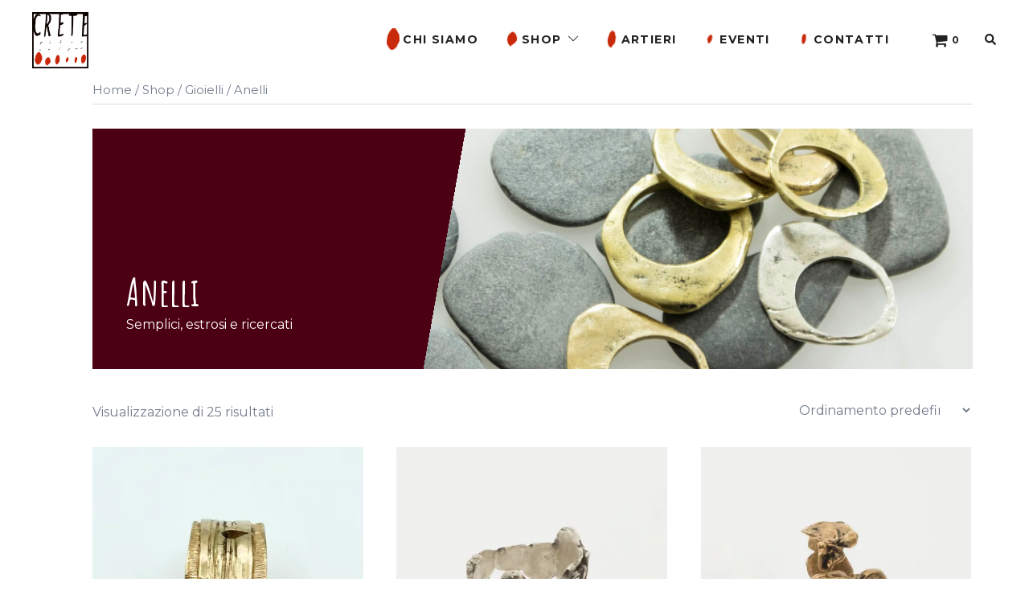

--- FILE ---
content_type: text/html; charset=UTF-8
request_url: https://www.cretepieceunique.it/categoria-prodotto/gioielli/anelli/
body_size: 25763
content:
<!DOCTYPE html>
<html lang="it-IT">
<head>
<meta charset="UTF-8">
<meta name="viewport" content="width=device-width, initial-scale=1">
<link rel="profile" href="http://gmpg.org/xfn/11">
<link rel="pingback" href="https://www.cretepieceunique.it/xmlrpc.php">

<title>Anelli &#8211; CRETE &#8211; pièce unique</title>
<meta name='robots' content='max-image-preview:large' />
	<style>img:is([sizes="auto" i], [sizes^="auto," i]) { contain-intrinsic-size: 3000px 1500px }</style>
	
<!-- Google Tag Manager for WordPress by gtm4wp.com -->

<!-- End Google Tag Manager for WordPress by gtm4wp.com -->
<link rel='dns-prefetch' href='//cdn.iubenda.com' />
<link rel='dns-prefetch' href='//stats.wp.com' />
<link rel='dns-prefetch' href='//fonts.googleapis.com' />
<link rel='preconnect' href='//i0.wp.com' />
<link rel='preconnect' href='//c0.wp.com' />
<link rel="alternate" type="application/rss+xml" title="CRETE - pièce unique &raquo; Feed" href="https://www.cretepieceunique.it/feed/" />
<link rel="alternate" type="application/rss+xml" title="CRETE - pièce unique &raquo; Feed dei commenti" href="https://www.cretepieceunique.it/comments/feed/" />
<link rel="alternate" type="application/rss+xml" title="Feed CRETE - pièce unique &raquo; Anelli Categoria" href="https://www.cretepieceunique.it/categoria-prodotto/gioielli/anelli/feed/" />
<link rel='stylesheet' id='all-css-73fd9d90cf5c39735a203d2710b1dd32' href='https://www.cretepieceunique.it/wp-content/boost-cache/static/faec0e467b.min.css' type='text/css' media='all' />
<style id='wpmenucart-icons-inline-css'>
@font-face{font-family:WPMenuCart;src:url(https://www.cretepieceunique.it/wp-content/plugins/woocommerce-menu-bar-cart/assets/fonts/WPMenuCart.eot);src:url(https://www.cretepieceunique.it/wp-content/plugins/woocommerce-menu-bar-cart/assets/fonts/WPMenuCart.eot?#iefix) format('embedded-opentype'),url(https://www.cretepieceunique.it/wp-content/plugins/woocommerce-menu-bar-cart/assets/fonts/WPMenuCart.woff2) format('woff2'),url(https://www.cretepieceunique.it/wp-content/plugins/woocommerce-menu-bar-cart/assets/fonts/WPMenuCart.woff) format('woff'),url(https://www.cretepieceunique.it/wp-content/plugins/woocommerce-menu-bar-cart/assets/fonts/WPMenuCart.ttf) format('truetype'),url(https://www.cretepieceunique.it/wp-content/plugins/woocommerce-menu-bar-cart/assets/fonts/WPMenuCart.svg#WPMenuCart) format('svg');font-weight:400;font-style:normal;font-display:swap}
</style>
<style id='woocommerce-layout-inline-css'>

	.infinite-scroll .woocommerce-pagination {
		display: none;
	}
</style>
<style id='woo-variation-swatches-inline-css'>
:root {
--wvs-tick:url("data:image/svg+xml;utf8,%3Csvg filter='drop-shadow(0px 0px 2px rgb(0 0 0 / .8))' xmlns='http://www.w3.org/2000/svg'  viewBox='0 0 30 30'%3E%3Cpath fill='none' stroke='%23ffffff' stroke-linecap='round' stroke-linejoin='round' stroke-width='4' d='M4 16L11 23 27 7'/%3E%3C/svg%3E");

--wvs-cross:url("data:image/svg+xml;utf8,%3Csvg filter='drop-shadow(0px 0px 5px rgb(255 255 255 / .6))' xmlns='http://www.w3.org/2000/svg' width='72px' height='72px' viewBox='0 0 24 24'%3E%3Cpath fill='none' stroke='%23ff0000' stroke-linecap='round' stroke-width='0.6' d='M5 5L19 19M19 5L5 19'/%3E%3C/svg%3E");
--wvs-single-product-item-width:30px;
--wvs-single-product-item-height:30px;
--wvs-single-product-item-font-size:16px}
</style>
<style id='sydney-style-min-inline-css'>
.site-header{background-color:rgba(255,255,255,0.9);}.woocommerce ul.products li.product{text-align:center;}html{scroll-behavior:smooth;}.header-image{background-size:cover;}.header-image{height:300px;}:root{--sydney-global-color-1:#4c0013;--sydney-global-color-2:#b73d3d;--sydney-global-color-3:#233452;--sydney-global-color-4:#00102E;--sydney-global-color-5:#737C8C;--sydney-global-color-6:#00102E;--sydney-global-color-7:#F4F5F7;--sydney-global-color-8:#dbdbdb;--sydney-global-color-9:#ffffff;}.llms-student-dashboard .llms-button-secondary:hover,.llms-button-action:hover,.read-more-gt,.widget-area .widget_fp_social a,#mainnav ul li a:hover,.sydney_contact_info_widget span,.roll-team .team-content .name,.roll-team .team-item .team-pop .team-social li:hover a,.roll-infomation li.address:before,.roll-infomation li.phone:before,.roll-infomation li.email:before,.roll-testimonials .name,.roll-button.border,.roll-button:hover,.roll-icon-list .icon i,.roll-icon-list .content h3 a:hover,.roll-icon-box.white .content h3 a,.roll-icon-box .icon i,.roll-icon-box .content h3 a:hover,.switcher-container .switcher-icon a:focus,.go-top:hover,.hentry .meta-post a:hover,#mainnav > ul > li > a.active,#mainnav > ul > li > a:hover,button:hover,input[type="button"]:hover,input[type="reset"]:hover,input[type="submit"]:hover,.text-color,.social-menu-widget a,.social-menu-widget a:hover,.archive .team-social li a,a,h1 a,h2 a,h3 a,h4 a,h5 a,h6 a,.classic-alt .meta-post a,.single .hentry .meta-post a,.content-area.modern .hentry .meta-post span:before,.content-area.modern .post-cat{color:var(--sydney-global-color-1)}.llms-student-dashboard .llms-button-secondary,.llms-button-action,.woocommerce #respond input#submit,.woocommerce a.button,.woocommerce button.button,.woocommerce input.button,.project-filter li a.active,.project-filter li a:hover,.preloader .pre-bounce1,.preloader .pre-bounce2,.roll-team .team-item .team-pop,.roll-progress .progress-animate,.roll-socials li a:hover,.roll-project .project-item .project-pop,.roll-project .project-filter li.active,.roll-project .project-filter li:hover,.roll-button.light:hover,.roll-button.border:hover,.roll-button,.roll-icon-box.white .icon,.owl-theme .owl-controls .owl-page.active span,.owl-theme .owl-controls.clickable .owl-page:hover span,.go-top,.bottom .socials li:hover a,.sidebar .widget:before,.blog-pagination ul li.active,.blog-pagination ul li:hover a,.content-area .hentry:after,.text-slider .maintitle:after,.error-wrap #search-submit:hover,#mainnav .sub-menu li:hover > a,#mainnav ul li ul:after,button,input[type="button"],input[type="reset"],input[type="submit"],.panel-grid-cell .widget-title:after,.cart-amount{background-color:var(--sydney-global-color-1)}.llms-student-dashboard .llms-button-secondary,.llms-student-dashboard .llms-button-secondary:hover,.llms-button-action,.llms-button-action:hover,.roll-socials li a:hover,.roll-socials li a,.roll-button.light:hover,.roll-button.border,.roll-button,.roll-icon-list .icon,.roll-icon-box .icon,.owl-theme .owl-controls .owl-page span,.comment .comment-detail,.widget-tags .tag-list a:hover,.blog-pagination ul li,.error-wrap #search-submit:hover,textarea:focus,input[type="text"]:focus,input[type="password"]:focus,input[type="datetime"]:focus,input[type="datetime-local"]:focus,input[type="date"]:focus,input[type="month"]:focus,input[type="time"]:focus,input[type="week"]:focus,input[type="number"]:focus,input[type="email"]:focus,input[type="url"]:focus,input[type="search"]:focus,input[type="tel"]:focus,input[type="color"]:focus,button,input[type="button"],input[type="reset"],input[type="submit"],.archive .team-social li a{border-color:var(--sydney-global-color-1)}.sydney_contact_info_widget span{fill:var(--sydney-global-color-1);}.go-top:hover svg{stroke:var(--sydney-global-color-1);}.site-header.float-header{background-color:rgba(255,255,255,0.9);}@media only screen and (max-width:1024px){.site-header{background-color:#ffffff;}}#mainnav ul li a,#mainnav ul li::before{color:#222222}#mainnav .sub-menu li a{color:#222222}#mainnav .sub-menu li a{background:#ffffff}.text-slider .maintitle,.text-slider .subtitle{color:#ffffff}body{color:}#secondary{background-color:#ffffff}#secondary,#secondary a{color:#737C8C}.btn-menu .sydney-svg-icon{fill:#222222}#mainnav ul li a:hover,.main-header #mainnav .menu > li > a:hover{color:#d65050}.overlay{background-color:#000000}.page-wrap{padding-top:0;}.page-wrap{padding-bottom:0;}.slide-inner{display:none;}.slide-inner.text-slider-stopped{display:block;}.go-top.show{border-radius:0;bottom:20px;}.go-top.position-right{right:20px;}.go-top.position-left{left:20px;}.go-top{background-color:;}.go-top:hover{background-color:#b24040;}.go-top{color:;}.go-top svg{stroke:;}.go-top:hover{color:#cccccc;}.go-top:hover svg{stroke:#cccccc;}.go-top .sydney-svg-icon,.go-top .sydney-svg-icon svg{width:16px;height:16px;}.go-top{padding:15px;}.site-info{border-top:0;}.footer-widgets-grid{gap:30px;}@media (min-width:992px){.footer-widgets-grid{padding-top:95px;padding-bottom:95px;}}@media (min-width:576px) and (max-width:991px){.footer-widgets-grid{padding-top:60px;padding-bottom:60px;}}@media (max-width:575px){.footer-widgets-grid{padding-top:60px;padding-bottom:60px;}}@media (min-width:992px){.sidebar-column .widget .widget-title{font-size:22px;}}@media (min-width:576px) and (max-width:991px){.sidebar-column .widget .widget-title{font-size:22px;}}@media (max-width:575px){.sidebar-column .widget .widget-title{font-size:22px;}}@media (min-width:992px){.footer-widgets{font-size:16px;}}@media (min-width:576px) and (max-width:991px){.footer-widgets{font-size:16px;}}@media (max-width:575px){.footer-widgets{font-size:16px;}}.footer-widgets{background-color:;}.sidebar-column .widget .widget-title{color:;}.sidebar-column .widget h1,.sidebar-column .widget h2,.sidebar-column .widget h3,.sidebar-column .widget h4,.sidebar-column .widget h5,.sidebar-column .widget h6{color:;}.sidebar-column .widget{color:;}.sidebar-column .widget a{color:;}.sidebar-column .widget a:hover{color:;}.site-footer{background-color:;}.site-info,.site-info a{color:;}.site-info .sydney-svg-icon svg{fill:;}.site-info{padding-top:20px;padding-bottom:20px;}@media (min-width:992px){button,.roll-button,a.button,.wp-block-button__link,input[type="button"],input[type="reset"],input[type="submit"]{padding-top:12px;padding-bottom:12px;}}@media (min-width:576px) and (max-width:991px){button,.roll-button,a.button,.wp-block-button__link,input[type="button"],input[type="reset"],input[type="submit"]{padding-top:12px;padding-bottom:12px;}}@media (max-width:575px){button,.roll-button,a.button,.wp-block-button__link,input[type="button"],input[type="reset"],input[type="submit"]{padding-top:12px;padding-bottom:12px;}}@media (min-width:992px){button,.roll-button,a.button,.wp-block-button__link,input[type="button"],input[type="reset"],input[type="submit"]{padding-left:35px;padding-right:35px;}}@media (min-width:576px) and (max-width:991px){button,.roll-button,a.button,.wp-block-button__link,input[type="button"],input[type="reset"],input[type="submit"]{padding-left:35px;padding-right:35px;}}@media (max-width:575px){button,.roll-button,a.button,.wp-block-button__link,input[type="button"],input[type="reset"],input[type="submit"]{padding-left:35px;padding-right:35px;}}button,.roll-button,a.button,.wp-block-button__link,input[type="button"],input[type="reset"],input[type="submit"]{border-radius:0;}@media (min-width:992px){button,.roll-button,a.button,.wp-block-button__link,input[type="button"],input[type="reset"],input[type="submit"]{font-size:14px;}}@media (min-width:576px) and (max-width:991px){button,.roll-button,a.button,.wp-block-button__link,input[type="button"],input[type="reset"],input[type="submit"]{font-size:14px;}}@media (max-width:575px){button,.roll-button,a.button,.wp-block-button__link,input[type="button"],input[type="reset"],input[type="submit"]{font-size:14px;}}button,.roll-button,a.button,.wp-block-button__link,input[type="button"],input[type="reset"],input[type="submit"]{text-transform:uppercase;}button,div.wpforms-container-full .wpforms-form input[type=submit],div.wpforms-container-full .wpforms-form button[type=submit],div.wpforms-container-full .wpforms-form .wpforms-page-button,.roll-button,a.button,.wp-block-button__link,input[type="button"],input[type="reset"],input[type="submit"]{background-color:;}button:hover,div.wpforms-container-full .wpforms-form input[type=submit]:hover,div.wpforms-container-full .wpforms-form button[type=submit]:hover,div.wpforms-container-full .wpforms-form .wpforms-page-button:hover,.roll-button:hover,a.button:hover,.wp-block-button__link:hover,input[type="button"]:hover,input[type="reset"]:hover,input[type="submit"]:hover{background-color:;}button,div.wpforms-container-full .wpforms-form input[type=submit],div.wpforms-container-full .wpforms-form button[type=submit],div.wpforms-container-full .wpforms-form .wpforms-page-button,.checkout-button.button,a.button,.wp-block-button__link,input[type="button"],input[type="reset"],input[type="submit"]{color:;}button:hover,div.wpforms-container-full .wpforms-form input[type=submit]:hover,div.wpforms-container-full .wpforms-form button[type=submit]:hover,div.wpforms-container-full .wpforms-form .wpforms-page-button:hover,.roll-button:hover,a.button:hover,.wp-block-button__link:hover,input[type="button"]:hover,input[type="reset"]:hover,input[type="submit"]:hover{color:;}.is-style-outline .wp-block-button__link,div.wpforms-container-full .wpforms-form input[type=submit],div.wpforms-container-full .wpforms-form button[type=submit],div.wpforms-container-full .wpforms-form .wpforms-page-button,.roll-button,.wp-block-button__link.is-style-outline,button,a.button,.wp-block-button__link,input[type="button"],input[type="reset"],input[type="submit"]{border-color:;}button:hover,div.wpforms-container-full .wpforms-form input[type=submit]:hover,div.wpforms-container-full .wpforms-form button[type=submit]:hover,div.wpforms-container-full .wpforms-form .wpforms-page-button:hover,.roll-button:hover,a.button:hover,.wp-block-button__link:hover,input[type="button"]:hover,input[type="reset"]:hover,input[type="submit"]:hover{border-color:;}.posts-layout .list-image{width:30%;}.posts-layout .list-content{width:70%;}.content-area:not(.layout4):not(.layout6) .posts-layout .entry-thumb{margin:0 0 24px 0;}.layout4 .entry-thumb,.layout6 .entry-thumb{margin:0 24px 0 0;}.layout6 article:nth-of-type(even) .list-image .entry-thumb{margin:0 0 0 24px;}.posts-layout .entry-header{margin-bottom:24px;}.posts-layout .entry-meta.below-excerpt{margin:15px 0 0;}.posts-layout .entry-meta.above-title{margin:0 0 15px;}.single .entry-header .entry-title{color:;}.single .entry-header .entry-meta,.single .entry-header .entry-meta a{color:;}@media (min-width:992px){.single .entry-meta{font-size:12px;}}@media (min-width:576px) and (max-width:991px){.single .entry-meta{font-size:12px;}}@media (max-width:575px){.single .entry-meta{font-size:12px;}}@media (min-width:992px){.single .entry-header .entry-title{font-size:48px;}}@media (min-width:576px) and (max-width:991px){.single .entry-header .entry-title{font-size:32px;}}@media (max-width:575px){.single .entry-header .entry-title{font-size:32px;}}.posts-layout .entry-post{color:#233452;}.posts-layout .entry-title a{color:#00102E;}.posts-layout .author,.posts-layout .entry-meta a{color:#737C8C;}@media (min-width:992px){.posts-layout .entry-post{font-size:16px;}}@media (min-width:576px) and (max-width:991px){.posts-layout .entry-post{font-size:16px;}}@media (max-width:575px){.posts-layout .entry-post{font-size:16px;}}@media (min-width:992px){.posts-layout .entry-meta{font-size:12px;}}@media (min-width:576px) and (max-width:991px){.posts-layout .entry-meta{font-size:12px;}}@media (max-width:575px){.posts-layout .entry-meta{font-size:12px;}}@media (min-width:992px){.posts-layout .entry-title{font-size:32px;}}@media (min-width:576px) and (max-width:991px){.posts-layout .entry-title{font-size:32px;}}@media (max-width:575px){.posts-layout .entry-title{font-size:32px;}}.single .entry-header{margin-bottom:40px;}.single .entry-thumb{margin-bottom:40px;}.single .entry-meta-above{margin-bottom:24px;}.single .entry-meta-below{margin-top:24px;}@media (min-width:992px){.custom-logo-link img{max-width:180px;}}@media (min-width:576px) and (max-width:991px){.custom-logo-link img{max-width:100px;}}@media (max-width:575px){.custom-logo-link img{max-width:100px;}}.main-header,.bottom-header-row{border-bottom:0 solid rgba(255,255,255,0.1);}.header_layout_3,.header_layout_4,.header_layout_5{border-bottom:1px solid rgba(255,255,255,0.1);}.main-header,.header-search-form{background-color:#ffffff;}.main-header.sticky-active{background-color:;}.main-header .site-title a,.main-header .site-description,.main-header #mainnav .menu > li > a,#mainnav .nav-menu > li > a,.main-header .header-contact a{color:#222222;}.main-header .sydney-svg-icon svg,.main-header .dropdown-symbol .sydney-svg-icon svg{fill:#222222;}.sticky-active .main-header .site-title a,.sticky-active .main-header .site-description,.sticky-active .main-header #mainnav .menu > li > a,.sticky-active .main-header .header-contact a,.sticky-active .main-header .logout-link,.sticky-active .main-header .html-item,.sticky-active .main-header .sydney-login-toggle{color:#e64e4e;}.sticky-active .main-header .sydney-svg-icon svg,.sticky-active .main-header .dropdown-symbol .sydney-svg-icon svg{fill:#e64e4e;}.bottom-header-row{background-color:;}.bottom-header-row,.bottom-header-row .header-contact a,.bottom-header-row #mainnav .menu > li > a{color:;}.bottom-header-row #mainnav .menu > li > a:hover{color:;}.bottom-header-row .header-item svg,.dropdown-symbol .sydney-svg-icon svg{fill:;}.main-header .main-header-inner,.main-header .top-header-row{padding-top:12px;padding-bottom:12px;}.bottom-header-inner{padding-top:15px;padding-bottom:15px;}.bottom-header-row #mainnav ul ul li,.main-header #mainnav ul ul li{background-color:#ffffff;}.bottom-header-row #mainnav ul ul li a,.bottom-header-row #mainnav ul ul li:hover a,.main-header #mainnav ul ul li:hover a,.main-header #mainnav ul ul li a{color:#222222;}.bottom-header-row #mainnav ul ul li svg,.main-header #mainnav ul ul li svg{fill:#222222;}#mainnav .sub-menu li:hover>a,.main-header #mainnav ul ul li:hover>a{color:;}.main-header-cart .count-number{color:;}.main-header-cart .widget_shopping_cart .widgettitle:after,.main-header-cart .widget_shopping_cart .woocommerce-mini-cart__buttons:before{background-color:rgba(33,33,33,0.9);}.sydney-offcanvas-menu .mainnav ul li{text-align:left;}.sydney-offcanvas-menu .mainnav ul li{padding-top:5px;border-bottom:1px solid #ddd;}.sydney-offcanvas-menu .mainnav a{padding:8px 0;}#masthead-mobile{background-color:#ffffff;}#masthead-mobile .site-description,#masthead-mobile a:not(.button){color:#222222;}#masthead-mobile svg{fill:#222222;}.mobile-header{padding-top:15px;padding-bottom:15px;}.sydney-offcanvas-menu{background-color:#ffffff;}.sydney-offcanvas-menu,.sydney-offcanvas-menu #mainnav a:not(.button),.sydney-offcanvas-menu a:not(.button){color:#222222;}.sydney-offcanvas-menu svg,.sydney-offcanvas-menu .dropdown-symbol .sydney-svg-icon svg{fill:#222222;}@media (min-width:992px){.site-logo{max-height:100px;}}@media (min-width:576px) and (max-width:991px){.site-logo{max-height:100px;}}@media (max-width:575px){.site-logo{max-height:100px;}}.site-title a,.site-title a:visited,.main-header .site-title a,.main-header .site-title a:visited{color:#222222}.site-description,.main-header .site-description{color:#222222}@media (min-width:992px){.site-title{font-size:32px;}}@media (min-width:576px) and (max-width:991px){.site-title{font-size:24px;}}@media (max-width:575px){.site-title{font-size:20px;}}@media (min-width:992px){.site-description{font-size:16px;}}@media (min-width:576px) and (max-width:991px){.site-description{font-size:16px;}}@media (max-width:575px){.site-description{font-size:16px;}}body{font-family:Montserrat,sans-serif;font-weight:regular;}h1,h2,h3,h4,h5,h6,.site-title{font-family:Amatic SC,sans-serif;font-weight:600;}#mainnav > div > ul > li > a{text-transform:uppercase;}@media (min-width:992px){#mainnav > div > ul > li{font-size:14px;}}@media (min-width:576px) and (max-width:991px){#mainnav > div > ul > li{font-size:14px;}}@media (max-width:575px){#mainnav > div > ul > li{font-size:14px;}}@media (min-width:992px){.header-item{font-size:14px;}}@media (min-width:576px) and (max-width:991px){.header-item{font-size:14px;}}@media (max-width:575px){.header-item{font-size:14px;}}h1,h2,h3,h4,h5,h6,.site-title{text-decoration:;text-transform:;font-style:;line-height:1.2;letter-spacing:px;}@media (min-width:992px){h1:not(.site-title){font-size:48px;}}@media (min-width:576px) and (max-width:991px){h1:not(.site-title){font-size:42px;}}@media (max-width:575px){h1:not(.site-title){font-size:32px;}}@media (min-width:992px){h2{font-size:38px;}}@media (min-width:576px) and (max-width:991px){h2{font-size:32px;}}@media (max-width:575px){h2{font-size:24px;}}@media (min-width:992px){h3{font-size:32px;}}@media (min-width:576px) and (max-width:991px){h3{font-size:24px;}}@media (max-width:575px){h3{font-size:20px;}}@media (min-width:992px){h4{font-size:24px;}}@media (min-width:576px) and (max-width:991px){h4{font-size:18px;}}@media (max-width:575px){h4{font-size:16px;}}@media (min-width:992px){h5{font-size:20px;}}@media (min-width:576px) and (max-width:991px){h5{font-size:16px;}}@media (max-width:575px){h5{font-size:16px;}}@media (min-width:992px){h6{font-size:18px;}}@media (min-width:576px) and (max-width:991px){h6{font-size:16px;}}@media (max-width:575px){h6{font-size:16px;}}p,.posts-layout .entry-post{text-decoration:}body,.posts-layout .entry-post{text-transform:;font-style:;line-height:1.68;letter-spacing:px;}@media (min-width:992px){body{font-size:16px;}}@media (min-width:576px) and (max-width:991px){body{font-size:16px;}}@media (max-width:575px){body{font-size:16px;}}@media (min-width:992px){.woocommerce div.product .product-gallery-summary .entry-title{font-size:32px;}}@media (min-width:576px) and (max-width:991px){.woocommerce div.product .product-gallery-summary .entry-title{font-size:32px;}}@media (max-width:575px){.woocommerce div.product .product-gallery-summary .entry-title{font-size:32px;}}@media (min-width:992px){.woocommerce div.product .product-gallery-summary .price .amount{font-size:24px;}}@media (min-width:576px) and (max-width:991px){.woocommerce div.product .product-gallery-summary .price .amount{font-size:24px;}}@media (max-width:575px){.woocommerce div.product .product-gallery-summary .price .amount{font-size:24px;}}.woocommerce ul.products li.product .col-md-7 > *,.woocommerce ul.products li.product .col-md-8 > *,.woocommerce ul.products li.product > *{margin-bottom:12px;}.wc-block-grid__product-onsale,span.onsale{border-radius:0;top:20px!important;left:20px!important;}.wc-block-grid__product-onsale,.products span.onsale{left:auto!important;right:20px;}.wc-block-grid__product-onsale,span.onsale{color:;}.wc-block-grid__product-onsale,span.onsale{background-color:;}ul.wc-block-grid__products li.wc-block-grid__product .wc-block-grid__product-title,ul.wc-block-grid__products li.wc-block-grid__product .woocommerce-loop-product__title,ul.wc-block-grid__products li.product .wc-block-grid__product-title,ul.wc-block-grid__products li.product .woocommerce-loop-product__title,ul.products li.wc-block-grid__product .wc-block-grid__product-title,ul.products li.wc-block-grid__product .woocommerce-loop-product__title,ul.products li.product .wc-block-grid__product-title,ul.products li.product .woocommerce-loop-product__title,ul.products li.product .woocommerce-loop-category__title,.woocommerce-loop-product__title .botiga-wc-loop-product__title{color:;}a.wc-forward:not(.checkout-button){color:;}a.wc-forward:not(.checkout-button):hover{color:;}.woocommerce-pagination li .page-numbers:hover{color:;}.woocommerce-sorting-wrapper{border-color:rgba(33,33,33,0.9);}ul.products li.product-category .woocommerce-loop-category__title{text-align:center;}ul.products li.product-category > a,ul.products li.product-category > a > img{border-radius:0;}.entry-content a:not(.button):not(.elementor-button-link){color:;}.entry-content a:not(.button):not(.elementor-button-link):hover{color:;}h1{color:;}h2{color:;}h3{color:;}h4{color:;}h5{color:;}h6{color:;}div.wpforms-container-full .wpforms-form input[type=date],div.wpforms-container-full .wpforms-form input[type=datetime],div.wpforms-container-full .wpforms-form input[type=datetime-local],div.wpforms-container-full .wpforms-form input[type=email],div.wpforms-container-full .wpforms-form input[type=month],div.wpforms-container-full .wpforms-form input[type=number],div.wpforms-container-full .wpforms-form input[type=password],div.wpforms-container-full .wpforms-form input[type=range],div.wpforms-container-full .wpforms-form input[type=search],div.wpforms-container-full .wpforms-form input[type=tel],div.wpforms-container-full .wpforms-form input[type=text],div.wpforms-container-full .wpforms-form input[type=time],div.wpforms-container-full .wpforms-form input[type=url],div.wpforms-container-full .wpforms-form input[type=week],div.wpforms-container-full .wpforms-form select,div.wpforms-container-full .wpforms-form textarea,input[type="text"],input[type="email"],input[type="url"],input[type="password"],input[type="search"],input[type="number"],input[type="tel"],input[type="range"],input[type="date"],input[type="month"],input[type="week"],input[type="time"],input[type="datetime"],input[type="datetime-local"],input[type="color"],textarea,select,.woocommerce .select2-container .select2-selection--single,.woocommerce-page .select2-container .select2-selection--single,input[type="text"]:focus,input[type="email"]:focus,input[type="url"]:focus,input[type="password"]:focus,input[type="search"]:focus,input[type="number"]:focus,input[type="tel"]:focus,input[type="range"]:focus,input[type="date"]:focus,input[type="month"]:focus,input[type="week"]:focus,input[type="time"]:focus,input[type="datetime"]:focus,input[type="datetime-local"]:focus,input[type="color"]:focus,textarea:focus,select:focus,.woocommerce .select2-container .select2-selection--single:focus,.woocommerce-page .select2-container .select2-selection--single:focus,.select2-container--default .select2-selection--single .select2-selection__rendered,.wp-block-search .wp-block-search__input,.wp-block-search .wp-block-search__input:focus{color:;}div.wpforms-container-full .wpforms-form input[type=date],div.wpforms-container-full .wpforms-form input[type=datetime],div.wpforms-container-full .wpforms-form input[type=datetime-local],div.wpforms-container-full .wpforms-form input[type=email],div.wpforms-container-full .wpforms-form input[type=month],div.wpforms-container-full .wpforms-form input[type=number],div.wpforms-container-full .wpforms-form input[type=password],div.wpforms-container-full .wpforms-form input[type=range],div.wpforms-container-full .wpforms-form input[type=search],div.wpforms-container-full .wpforms-form input[type=tel],div.wpforms-container-full .wpforms-form input[type=text],div.wpforms-container-full .wpforms-form input[type=time],div.wpforms-container-full .wpforms-form input[type=url],div.wpforms-container-full .wpforms-form input[type=week],div.wpforms-container-full .wpforms-form select,div.wpforms-container-full .wpforms-form textarea,input[type="text"],input[type="email"],input[type="url"],input[type="password"],input[type="search"],input[type="number"],input[type="tel"],input[type="range"],input[type="date"],input[type="month"],input[type="week"],input[type="time"],input[type="datetime"],input[type="datetime-local"],input[type="color"],textarea,select,.woocommerce .select2-container .select2-selection--single,.woocommerce-page .select2-container .select2-selection--single,.woocommerce-cart .woocommerce-cart-form .actions .coupon input[type="text"]{background-color:;}div.wpforms-container-full .wpforms-form input[type=date],div.wpforms-container-full .wpforms-form input[type=datetime],div.wpforms-container-full .wpforms-form input[type=datetime-local],div.wpforms-container-full .wpforms-form input[type=email],div.wpforms-container-full .wpforms-form input[type=month],div.wpforms-container-full .wpforms-form input[type=number],div.wpforms-container-full .wpforms-form input[type=password],div.wpforms-container-full .wpforms-form input[type=range],div.wpforms-container-full .wpforms-form input[type=search],div.wpforms-container-full .wpforms-form input[type=tel],div.wpforms-container-full .wpforms-form input[type=text],div.wpforms-container-full .wpforms-form input[type=time],div.wpforms-container-full .wpforms-form input[type=url],div.wpforms-container-full .wpforms-form input[type=week],div.wpforms-container-full .wpforms-form select,div.wpforms-container-full .wpforms-form textarea,input[type="text"],input[type="email"],input[type="url"],input[type="password"],input[type="search"],input[type="number"],input[type="tel"],input[type="range"],input[type="date"],input[type="month"],input[type="week"],input[type="time"],input[type="datetime"],input[type="datetime-local"],input[type="color"],textarea,select,.woocommerce .select2-container .select2-selection--single,.woocommerce-page .select2-container .select2-selection--single,.woocommerce-account fieldset,.woocommerce-account .woocommerce-form-login,.woocommerce-account .woocommerce-form-register,.woocommerce-cart .woocommerce-cart-form .actions .coupon input[type="text"],.wp-block-search .wp-block-search__input{border-color:;}input::placeholder{color:;opacity:1;}input:-ms-input-placeholder{color:;}input::-ms-input-placeholder{color:;}
</style>
<link rel='stylesheet' id='only-screen-and-max-width-768px-css-b64fffddef1fc55d2ab0843210d337da' href='https://www.cretepieceunique.it/wp-content/boost-cache/static/ae774ce4d0.min.css' type='text/css' media='only screen and (max-width: 768px)' />
<style id='classic-theme-styles-inline-css'>
/*! This file is auto-generated */
.wp-block-button__link{color:#fff;background-color:#32373c;border-radius:9999px;box-shadow:none;text-decoration:none;padding:calc(.667em + 2px) calc(1.333em + 2px);font-size:1.125em}.wp-block-file__button{background:#32373c;color:#fff;text-decoration:none}
</style>
<style id='jetpack-sharing-buttons-style-inline-css'>
.jetpack-sharing-buttons__services-list{display:flex;flex-direction:row;flex-wrap:wrap;gap:0;list-style-type:none;margin:5px;padding:0}.jetpack-sharing-buttons__services-list.has-small-icon-size{font-size:12px}.jetpack-sharing-buttons__services-list.has-normal-icon-size{font-size:16px}.jetpack-sharing-buttons__services-list.has-large-icon-size{font-size:24px}.jetpack-sharing-buttons__services-list.has-huge-icon-size{font-size:36px}@media print{.jetpack-sharing-buttons__services-list{display:none!important}}.editor-styles-wrapper .wp-block-jetpack-sharing-buttons{gap:0;padding-inline-start:0}ul.jetpack-sharing-buttons__services-list.has-background{padding:1.25em 2.375em}
</style>
<style id='global-styles-inline-css'>
:root{--wp--preset--aspect-ratio--square: 1;--wp--preset--aspect-ratio--4-3: 4/3;--wp--preset--aspect-ratio--3-4: 3/4;--wp--preset--aspect-ratio--3-2: 3/2;--wp--preset--aspect-ratio--2-3: 2/3;--wp--preset--aspect-ratio--16-9: 16/9;--wp--preset--aspect-ratio--9-16: 9/16;--wp--preset--color--black: #000000;--wp--preset--color--cyan-bluish-gray: #abb8c3;--wp--preset--color--white: #ffffff;--wp--preset--color--pale-pink: #f78da7;--wp--preset--color--vivid-red: #cf2e2e;--wp--preset--color--luminous-vivid-orange: #ff6900;--wp--preset--color--luminous-vivid-amber: #fcb900;--wp--preset--color--light-green-cyan: #7bdcb5;--wp--preset--color--vivid-green-cyan: #00d084;--wp--preset--color--pale-cyan-blue: #8ed1fc;--wp--preset--color--vivid-cyan-blue: #0693e3;--wp--preset--color--vivid-purple: #9b51e0;--wp--preset--gradient--vivid-cyan-blue-to-vivid-purple: linear-gradient(135deg,rgba(6,147,227,1) 0%,rgb(155,81,224) 100%);--wp--preset--gradient--light-green-cyan-to-vivid-green-cyan: linear-gradient(135deg,rgb(122,220,180) 0%,rgb(0,208,130) 100%);--wp--preset--gradient--luminous-vivid-amber-to-luminous-vivid-orange: linear-gradient(135deg,rgba(252,185,0,1) 0%,rgba(255,105,0,1) 100%);--wp--preset--gradient--luminous-vivid-orange-to-vivid-red: linear-gradient(135deg,rgba(255,105,0,1) 0%,rgb(207,46,46) 100%);--wp--preset--gradient--very-light-gray-to-cyan-bluish-gray: linear-gradient(135deg,rgb(238,238,238) 0%,rgb(169,184,195) 100%);--wp--preset--gradient--cool-to-warm-spectrum: linear-gradient(135deg,rgb(74,234,220) 0%,rgb(151,120,209) 20%,rgb(207,42,186) 40%,rgb(238,44,130) 60%,rgb(251,105,98) 80%,rgb(254,248,76) 100%);--wp--preset--gradient--blush-light-purple: linear-gradient(135deg,rgb(255,206,236) 0%,rgb(152,150,240) 100%);--wp--preset--gradient--blush-bordeaux: linear-gradient(135deg,rgb(254,205,165) 0%,rgb(254,45,45) 50%,rgb(107,0,62) 100%);--wp--preset--gradient--luminous-dusk: linear-gradient(135deg,rgb(255,203,112) 0%,rgb(199,81,192) 50%,rgb(65,88,208) 100%);--wp--preset--gradient--pale-ocean: linear-gradient(135deg,rgb(255,245,203) 0%,rgb(182,227,212) 50%,rgb(51,167,181) 100%);--wp--preset--gradient--electric-grass: linear-gradient(135deg,rgb(202,248,128) 0%,rgb(113,206,126) 100%);--wp--preset--gradient--midnight: linear-gradient(135deg,rgb(2,3,129) 0%,rgb(40,116,252) 100%);--wp--preset--font-size--small: 13px;--wp--preset--font-size--medium: 20px;--wp--preset--font-size--large: 36px;--wp--preset--font-size--x-large: 42px;--wp--preset--spacing--20: 0.44rem;--wp--preset--spacing--30: 0.67rem;--wp--preset--spacing--40: 1rem;--wp--preset--spacing--50: 1.5rem;--wp--preset--spacing--60: 2.25rem;--wp--preset--spacing--70: 3.38rem;--wp--preset--spacing--80: 5.06rem;--wp--preset--shadow--natural: 6px 6px 9px rgba(0, 0, 0, 0.2);--wp--preset--shadow--deep: 12px 12px 50px rgba(0, 0, 0, 0.4);--wp--preset--shadow--sharp: 6px 6px 0px rgba(0, 0, 0, 0.2);--wp--preset--shadow--outlined: 6px 6px 0px -3px rgba(255, 255, 255, 1), 6px 6px rgba(0, 0, 0, 1);--wp--preset--shadow--crisp: 6px 6px 0px rgba(0, 0, 0, 1);}:where(.is-layout-flex){gap: 0.5em;}:where(.is-layout-grid){gap: 0.5em;}body .is-layout-flex{display: flex;}.is-layout-flex{flex-wrap: wrap;align-items: center;}.is-layout-flex > :is(*, div){margin: 0;}body .is-layout-grid{display: grid;}.is-layout-grid > :is(*, div){margin: 0;}:where(.wp-block-columns.is-layout-flex){gap: 2em;}:where(.wp-block-columns.is-layout-grid){gap: 2em;}:where(.wp-block-post-template.is-layout-flex){gap: 1.25em;}:where(.wp-block-post-template.is-layout-grid){gap: 1.25em;}.has-black-color{color: var(--wp--preset--color--black) !important;}.has-cyan-bluish-gray-color{color: var(--wp--preset--color--cyan-bluish-gray) !important;}.has-white-color{color: var(--wp--preset--color--white) !important;}.has-pale-pink-color{color: var(--wp--preset--color--pale-pink) !important;}.has-vivid-red-color{color: var(--wp--preset--color--vivid-red) !important;}.has-luminous-vivid-orange-color{color: var(--wp--preset--color--luminous-vivid-orange) !important;}.has-luminous-vivid-amber-color{color: var(--wp--preset--color--luminous-vivid-amber) !important;}.has-light-green-cyan-color{color: var(--wp--preset--color--light-green-cyan) !important;}.has-vivid-green-cyan-color{color: var(--wp--preset--color--vivid-green-cyan) !important;}.has-pale-cyan-blue-color{color: var(--wp--preset--color--pale-cyan-blue) !important;}.has-vivid-cyan-blue-color{color: var(--wp--preset--color--vivid-cyan-blue) !important;}.has-vivid-purple-color{color: var(--wp--preset--color--vivid-purple) !important;}.has-black-background-color{background-color: var(--wp--preset--color--black) !important;}.has-cyan-bluish-gray-background-color{background-color: var(--wp--preset--color--cyan-bluish-gray) !important;}.has-white-background-color{background-color: var(--wp--preset--color--white) !important;}.has-pale-pink-background-color{background-color: var(--wp--preset--color--pale-pink) !important;}.has-vivid-red-background-color{background-color: var(--wp--preset--color--vivid-red) !important;}.has-luminous-vivid-orange-background-color{background-color: var(--wp--preset--color--luminous-vivid-orange) !important;}.has-luminous-vivid-amber-background-color{background-color: var(--wp--preset--color--luminous-vivid-amber) !important;}.has-light-green-cyan-background-color{background-color: var(--wp--preset--color--light-green-cyan) !important;}.has-vivid-green-cyan-background-color{background-color: var(--wp--preset--color--vivid-green-cyan) !important;}.has-pale-cyan-blue-background-color{background-color: var(--wp--preset--color--pale-cyan-blue) !important;}.has-vivid-cyan-blue-background-color{background-color: var(--wp--preset--color--vivid-cyan-blue) !important;}.has-vivid-purple-background-color{background-color: var(--wp--preset--color--vivid-purple) !important;}.has-black-border-color{border-color: var(--wp--preset--color--black) !important;}.has-cyan-bluish-gray-border-color{border-color: var(--wp--preset--color--cyan-bluish-gray) !important;}.has-white-border-color{border-color: var(--wp--preset--color--white) !important;}.has-pale-pink-border-color{border-color: var(--wp--preset--color--pale-pink) !important;}.has-vivid-red-border-color{border-color: var(--wp--preset--color--vivid-red) !important;}.has-luminous-vivid-orange-border-color{border-color: var(--wp--preset--color--luminous-vivid-orange) !important;}.has-luminous-vivid-amber-border-color{border-color: var(--wp--preset--color--luminous-vivid-amber) !important;}.has-light-green-cyan-border-color{border-color: var(--wp--preset--color--light-green-cyan) !important;}.has-vivid-green-cyan-border-color{border-color: var(--wp--preset--color--vivid-green-cyan) !important;}.has-pale-cyan-blue-border-color{border-color: var(--wp--preset--color--pale-cyan-blue) !important;}.has-vivid-cyan-blue-border-color{border-color: var(--wp--preset--color--vivid-cyan-blue) !important;}.has-vivid-purple-border-color{border-color: var(--wp--preset--color--vivid-purple) !important;}.has-vivid-cyan-blue-to-vivid-purple-gradient-background{background: var(--wp--preset--gradient--vivid-cyan-blue-to-vivid-purple) !important;}.has-light-green-cyan-to-vivid-green-cyan-gradient-background{background: var(--wp--preset--gradient--light-green-cyan-to-vivid-green-cyan) !important;}.has-luminous-vivid-amber-to-luminous-vivid-orange-gradient-background{background: var(--wp--preset--gradient--luminous-vivid-amber-to-luminous-vivid-orange) !important;}.has-luminous-vivid-orange-to-vivid-red-gradient-background{background: var(--wp--preset--gradient--luminous-vivid-orange-to-vivid-red) !important;}.has-very-light-gray-to-cyan-bluish-gray-gradient-background{background: var(--wp--preset--gradient--very-light-gray-to-cyan-bluish-gray) !important;}.has-cool-to-warm-spectrum-gradient-background{background: var(--wp--preset--gradient--cool-to-warm-spectrum) !important;}.has-blush-light-purple-gradient-background{background: var(--wp--preset--gradient--blush-light-purple) !important;}.has-blush-bordeaux-gradient-background{background: var(--wp--preset--gradient--blush-bordeaux) !important;}.has-luminous-dusk-gradient-background{background: var(--wp--preset--gradient--luminous-dusk) !important;}.has-pale-ocean-gradient-background{background: var(--wp--preset--gradient--pale-ocean) !important;}.has-electric-grass-gradient-background{background: var(--wp--preset--gradient--electric-grass) !important;}.has-midnight-gradient-background{background: var(--wp--preset--gradient--midnight) !important;}.has-small-font-size{font-size: var(--wp--preset--font-size--small) !important;}.has-medium-font-size{font-size: var(--wp--preset--font-size--medium) !important;}.has-large-font-size{font-size: var(--wp--preset--font-size--large) !important;}.has-x-large-font-size{font-size: var(--wp--preset--font-size--x-large) !important;}
:where(.wp-block-post-template.is-layout-flex){gap: 1.25em;}:where(.wp-block-post-template.is-layout-grid){gap: 1.25em;}
:where(.wp-block-columns.is-layout-flex){gap: 2em;}:where(.wp-block-columns.is-layout-grid){gap: 2em;}
:root :where(.wp-block-pullquote){font-size: 1.5em;line-height: 1.6;}
</style>
<style id='woocommerce-inline-inline-css'>
.woocommerce form .form-row .required { visibility: visible; }
</style>
<link rel='stylesheet' id='sydney-google-fonts-css' href='https://fonts.googleapis.com/css2?family=Montserrat:wght@400&#038;family=Amatic%20SC:wght@600&#038;display=swap' media='all' />
<!--[if lte IE 9]>
<link rel='stylesheet' id='sydney-ie9-css' href='https://www.cretepieceunique.it/wp-content/themes/sydney/css/ie9.css?ver=6.8.3' media='all' />
<![endif]-->
<link rel='stylesheet' id='amatic+montserrat-css' href='https://fonts.googleapis.com/css?family=Amatic+SC%3A700%7CMontserrat%3A400%2C400i%2C700%2C700i&#038;display=swap&#038;ver=6.8.3' media='all' />










<link rel="https://api.w.org/" href="https://www.cretepieceunique.it/wp-json/" /><link rel="alternate" title="JSON" type="application/json" href="https://www.cretepieceunique.it/wp-json/wp/v2/product_cat/125" /><link rel="EditURI" type="application/rsd+xml" title="RSD" href="https://www.cretepieceunique.it/xmlrpc.php?rsd" />
<meta name="generator" content="WordPress 6.8.3" />
<meta name="generator" content="WooCommerce 10.3.6" />
	<style>img#wpstats{display:none}</style>
		<style>.pagodil-sticker-container { display: inline-block; margin-bottom: 60px; } </style>
<!-- Google Tag Manager for WordPress by gtm4wp.com -->
<!-- GTM Container placement set to automatic -->


<!-- End Google Tag Manager for WordPress by gtm4wp.com --><link rel="preconnect" href="//fonts.googleapis.com"><link rel="preconnect" href="https://fonts.gstatic.com" crossorigin>	<noscript><style>.woocommerce-product-gallery{ opacity: 1 !important; }</style></noscript>
	
<!-- Meta Pixel Code -->

<!-- End Meta Pixel Code -->

      
    
<!-- Meta Pixel Code -->
<noscript>
<img height="1" width="1" style="display:none" alt="fbpx"
src="https://www.facebook.com/tr?id=759499592548789&ev=PageView&noscript=1" />
</noscript>
<!-- End Meta Pixel Code -->
<link rel="icon" href="https://i0.wp.com/www.cretepieceunique.it/wp-content/uploads/2019/05/cropped-crete-marchio-grande.jpg?fit=32%2C32&#038;ssl=1" sizes="32x32" />
<link rel="icon" href="https://i0.wp.com/www.cretepieceunique.it/wp-content/uploads/2019/05/cropped-crete-marchio-grande.jpg?fit=192%2C192&#038;ssl=1" sizes="192x192" />
<link rel="apple-touch-icon" href="https://i0.wp.com/www.cretepieceunique.it/wp-content/uploads/2019/05/cropped-crete-marchio-grande.jpg?fit=180%2C180&#038;ssl=1" />
<meta name="msapplication-TileImage" content="https://i0.wp.com/www.cretepieceunique.it/wp-content/uploads/2019/05/cropped-crete-marchio-grande.jpg?fit=270%2C270&#038;ssl=1" />
		<style type="text/css" id="wp-custom-css">
			p.demo_store{background-color:#d65050;padding:2em;}		</style>
		</head>

<body class="archive tax-product_cat term-anelli term-125 wp-theme-sydney wp-child-theme-crepe theme-sydney woocommerce woocommerce-page woocommerce-no-js metaslider-plugin woo-variation-swatches wvs-behavior-blur wvs-theme-crepe wvs-show-label wvs-tooltip menu-inline" >

<span id="toptarget"></span>


<!-- GTM Container placement set to automatic -->
<!-- Google Tag Manager (noscript) -->
				<noscript><iframe src="https://www.googletagmanager.com/ns.html?id=GTM-MVQRDMX" height="0" width="0" style="display:none;visibility:hidden" aria-hidden="true"></iframe></noscript>
<!-- End Google Tag Manager (noscript) -->	<div class="preloader">
	    <div class="spinner">
	        <div class="pre-bounce1"></div>
	        <div class="pre-bounce2"></div>
	    </div>
	</div>
	

<div id="page" class="hfeed site">
	<a class="skip-link screen-reader-text" href="#content">Vai al contenuto</a>

	<div class="header-clone"></div>	

	
							<header id="masthead" class="main-header header_layout_2 ">
					<div class="container-fluid">
						<div class="site-header-inner">
							<div class="row valign">
								<div class="header-col">
												<div class="site-branding">

															
					<a href="https://www.cretepieceunique.it/" title="CRETE &#8211; pièce unique"><img width="1024" height="1024" class="site-logo" src="https://www.cretepieceunique.it/wp-content/uploads/2019/05/crete-marchio-grande.jpg" alt="CRETE &#8211; pièce unique"  /></a>
				
										
			</div><!-- .site-branding -->
											</div>
								<div class="header-col menu-col menu-right">
										
			<nav id="mainnav" class="mainnav">
				<div class="menu-top-menu-container"><ul id="primary-menu" class="menu"><li id="menu-item-979" class="menu-item menu-item-type-custom menu-item-object-custom menu-item-979"><a href="https://www.cretepieceunique.it/chi-siamo-crete-piece-unique">Chi siamo</a></li>
<li id="menu-item-1981" class="menu-item menu-item-type-custom menu-item-object-custom current-menu-ancestor menu-item-has-children menu-item-1981"><a href="https://www.cretepieceunique.it/le-nostre-collezioni-e-pezzi-unici/">Shop</a><span tabindex=0 class="dropdown-symbol"><i class="sydney-svg-icon"><svg xmlns="http://www.w3.org/2000/svg" viewBox="0 0 512.011 512.011"><path d="M505.755 123.592c-8.341-8.341-21.824-8.341-30.165 0L256.005 343.176 36.421 123.592c-8.341-8.341-21.824-8.341-30.165 0s-8.341 21.824 0 30.165l234.667 234.667a21.275 21.275 0 0015.083 6.251 21.275 21.275 0 0015.083-6.251l234.667-234.667c8.34-8.341 8.34-21.824-.001-30.165z" /></svg></i></span>
<ul class="sub-menu">
	<li id="menu-item-3666" class="menu-item menu-item-type-custom menu-item-object-custom menu-item-has-children menu-item-3666"><a href="https://www.cretepieceunique.it/artiere/arcolaio/?orderby=date">Tessuti Arcolaio</a><span tabindex=0 class="dropdown-symbol"><i class="sydney-svg-icon"><svg xmlns="http://www.w3.org/2000/svg" viewBox="0 0 512.011 512.011"><path d="M505.755 123.592c-8.341-8.341-21.824-8.341-30.165 0L256.005 343.176 36.421 123.592c-8.341-8.341-21.824-8.341-30.165 0s-8.341 21.824 0 30.165l234.667 234.667a21.275 21.275 0 0015.083 6.251 21.275 21.275 0 0015.083-6.251l234.667-234.667c8.34-8.341 8.34-21.824-.001-30.165z" /></svg></i></span>
	<ul class="sub-menu">
		<li id="menu-item-7886" class="menu-item menu-item-type-custom menu-item-object-custom menu-item-7886"><a href="https://www.cretepieceunique.it/tag-prodotto/runner/">Runner</a></li>
	</ul>
</li>
	<li id="menu-item-2775" class="menu-item menu-item-type-custom menu-item-object-custom menu-item-2775"><a href="https://www.cretepieceunique.it/categoria-prodotto/sartoria-e-accessori/">Sartoria e Accessori</a></li>
	<li id="menu-item-2276" class="menu-item menu-item-type-custom menu-item-object-custom menu-item-has-children menu-item-2276"><a href="https://www.cretepieceunique.it/categoria-prodotto/complementi-d-arredo/">Ceramiche</a><span tabindex=0 class="dropdown-symbol"><i class="sydney-svg-icon"><svg xmlns="http://www.w3.org/2000/svg" viewBox="0 0 512.011 512.011"><path d="M505.755 123.592c-8.341-8.341-21.824-8.341-30.165 0L256.005 343.176 36.421 123.592c-8.341-8.341-21.824-8.341-30.165 0s-8.341 21.824 0 30.165l234.667 234.667a21.275 21.275 0 0015.083 6.251 21.275 21.275 0 0015.083-6.251l234.667-234.667c8.34-8.341 8.34-21.824-.001-30.165z" /></svg></i></span>
	<ul class="sub-menu">
		<li id="menu-item-5172" class="menu-item menu-item-type-taxonomy menu-item-object-product_cat menu-item-has-children menu-item-5172"><a href="https://www.cretepieceunique.it/categoria-prodotto/complementi-d-arredo/sculture/">Sculture</a><span tabindex=0 class="dropdown-symbol"><i class="sydney-svg-icon"><svg xmlns="http://www.w3.org/2000/svg" viewBox="0 0 512.011 512.011"><path d="M505.755 123.592c-8.341-8.341-21.824-8.341-30.165 0L256.005 343.176 36.421 123.592c-8.341-8.341-21.824-8.341-30.165 0s-8.341 21.824 0 30.165l234.667 234.667a21.275 21.275 0 0015.083 6.251 21.275 21.275 0 0015.083-6.251l234.667-234.667c8.34-8.341 8.34-21.824-.001-30.165z" /></svg></i></span>
		<ul class="sub-menu">
			<li id="menu-item-2765" class="menu-item menu-item-type-custom menu-item-object-custom menu-item-2765"><a href="https://www.cretepieceunique.it/categoria-prodotto/ceci-nest-pas-un-phallus/">Ceci n&#8217;est pas un Phallus</a></li>
			<li id="menu-item-5542" class="menu-item menu-item-type-taxonomy menu-item-object-product_cat menu-item-5542"><a href="https://www.cretepieceunique.it/categoria-prodotto/complementi-d-arredo/sed-non/">Sed non</a></li>
			<li id="menu-item-5541" class="menu-item menu-item-type-taxonomy menu-item-object-product_cat menu-item-5541"><a href="https://www.cretepieceunique.it/categoria-prodotto/complementi-d-arredo/phylocallos/">Phylocallos</a></li>
			<li id="menu-item-2749" class="menu-item menu-item-type-custom menu-item-object-custom menu-item-2749"><a href="https://www.cretepieceunique.it/categoria-prodotto/complementi-d-arredo/in-alto-i-cuori/">In alto i cuori</a></li>
		</ul>
</li>
		<li id="menu-item-5173" class="menu-item menu-item-type-taxonomy menu-item-object-product_cat menu-item-5173"><a href="https://www.cretepieceunique.it/categoria-prodotto/complementi-d-arredo/vasi/">Vasi</a></li>
		<li id="menu-item-2752" class="menu-item menu-item-type-custom menu-item-object-custom menu-item-2752"><a href="https://www.cretepieceunique.it/categoria-prodotto/complementi-d-arredo/per-la-tavola/">Per la tavola</a></li>
	</ul>
</li>
	<li id="menu-item-2306" class="menu-item menu-item-type-custom menu-item-object-custom current-menu-ancestor current-menu-parent menu-item-has-children menu-item-2306"><a href="https://www.cretepieceunique.it/categoria-prodotto/gioielli/">Gioielli</a><span tabindex=0 class="dropdown-symbol"><i class="sydney-svg-icon"><svg xmlns="http://www.w3.org/2000/svg" viewBox="0 0 512.011 512.011"><path d="M505.755 123.592c-8.341-8.341-21.824-8.341-30.165 0L256.005 343.176 36.421 123.592c-8.341-8.341-21.824-8.341-30.165 0s-8.341 21.824 0 30.165l234.667 234.667a21.275 21.275 0 0015.083 6.251 21.275 21.275 0 0015.083-6.251l234.667-234.667c8.34-8.341 8.34-21.824-.001-30.165z" /></svg></i></span>
	<ul class="sub-menu">
		<li id="menu-item-1983" class="menu-item menu-item-type-custom menu-item-object-custom current-menu-item menu-item-1983"><a href="https://www.cretepieceunique.it/categoria-prodotto/gioielli/anelli/" aria-current="page">Anelli</a></li>
		<li id="menu-item-2304" class="menu-item menu-item-type-custom menu-item-object-custom menu-item-2304"><a href="https://www.cretepieceunique.it/categoria-prodotto/gioielli/bracciali/">Bracciali</a></li>
		<li id="menu-item-2305" class="menu-item menu-item-type-custom menu-item-object-custom menu-item-2305"><a href="https://www.cretepieceunique.it/categoria-prodotto/gioielli/catene/">Catene</a></li>
		<li id="menu-item-2275" class="menu-item menu-item-type-custom menu-item-object-custom menu-item-2275"><a href="https://www.cretepieceunique.it/categoria-prodotto/gioielli/ciondoli/">Ciondoli</a></li>
		<li id="menu-item-1982" class="menu-item menu-item-type-custom menu-item-object-custom menu-item-1982"><a href="https://www.cretepieceunique.it/categoria-prodotto/gioielli/collane/">Collane</a></li>
		<li id="menu-item-1985" class="menu-item menu-item-type-custom menu-item-object-custom menu-item-1985"><a href="https://www.cretepieceunique.it/categoria-prodotto/orecchini/">Orecchini</a></li>
		<li id="menu-item-5482" class="menu-item menu-item-type-taxonomy menu-item-object-product_cat menu-item-5482"><a href="https://www.cretepieceunique.it/categoria-prodotto/gioielli/spille/">Spille</a></li>
	</ul>
</li>
	<li id="menu-item-1984" class="menu-item menu-item-type-custom menu-item-object-custom menu-item-1984"><a href="https://www.cretepieceunique.it/categoria-prodotto/felpe-e-t-shirt/">Felpe e T-shirt</a></li>
	<li id="menu-item-7491" class="menu-item menu-item-type-taxonomy menu-item-object-product_cat menu-item-7491"><a href="https://www.cretepieceunique.it/categoria-prodotto/complementi-di-arredo/">Complementi di arredo</a></li>
</ul>
</li>
<li id="menu-item-721" class="menu-item menu-item-type-taxonomy menu-item-object-category menu-item-721"><a href="https://www.cretepieceunique.it/artieri/">Artieri</a></li>
<li id="menu-item-566" class="menu-item menu-item-type-taxonomy menu-item-object-category menu-item-566"><a href="https://www.cretepieceunique.it/eventi/">Eventi</a></li>
<li id="menu-item-1271" class="menu-item menu-item-type-post_type menu-item-object-page menu-item-1271"><a href="https://www.cretepieceunique.it/contatti-crete-piece-unique/">Contatti</a></li>
<li class="menu-item wpmenucartli wpmenucart-display-standard menu-item" id="wpmenucartli"><a class="wpmenucart-contents empty-wpmenucart-visible" href="https://www.cretepieceunique.it/shop/" title="Vai al negozio"><i class="wpmenucart-icon-shopping-cart-0" role="img" aria-label="Cart"></i><span class="cartcontents">0 elementi</span></a></li></ul></div>			</nav>
											</div>							
								<div class="header-col header-elements">
													<a href="#" class="header-search header-item">
					<span class="screen-reader-text">Cerca</span>
					<i class="sydney-svg-icon icon-search active"><svg xmlns="http://www.w3.org/2000/svg" viewBox="0 0 512 512"><path d="M505 442.7L405.3 343c-4.5-4.5-10.6-7-17-7H372c27.6-35.3 44-79.7 44-128C416 93.1 322.9 0 208 0S0 93.1 0 208s93.1 208 208 208c48.3 0 92.7-16.4 128-44v16.3c0 6.4 2.5 12.5 7 17l99.7 99.7c9.4 9.4 24.6 9.4 33.9 0l28.3-28.3c9.4-9.4 9.4-24.6.1-34zM208 336c-70.7 0-128-57.2-128-128 0-70.7 57.2-128 128-128 70.7 0 128 57.2 128 128 0 70.7-57.2 128-128 128z" /></svg></i>
					<i class="sydney-svg-icon icon-cancel"><svg width="16" height="16" viewBox="0 0 16 16" fill="none" xmlns="http://www.w3.org/2000/svg"><path d="M12.59 0L7 5.59L1.41 0L0 1.41L5.59 7L0 12.59L1.41 14L7 8.41L12.59 14L14 12.59L8.41 7L14 1.41L12.59 0Z" /></svg></i>
				</a>
											</div>							
							</div>
						</div>
					</div>
								<div class="header-search-form">
			<form role="search" method="get" class="search-form" action="https://www.cretepieceunique.it/">
				<label>
					<span class="screen-reader-text">Ricerca per:</span>
					<input type="search" class="search-field" placeholder="Cerca &hellip;" value="" name="s" />
				</label>
				<input type="submit" class="search-submit" value="Cerca" />
			</form>			</div>
							</header>
						
			<div class="sydney-offcanvas-menu">
				<div class="mobile-header-item">
					<div class="row valign">
						<div class="col-xs-8">
										<div class="site-branding">

															
					<a href="https://www.cretepieceunique.it/" title="CRETE &#8211; pièce unique"><img width="1024" height="1024" class="site-logo" src="https://www.cretepieceunique.it/wp-content/uploads/2019/05/crete-marchio-grande.jpg" alt="CRETE &#8211; pièce unique"  /></a>
				
										
			</div><!-- .site-branding -->
									</div>
						<div class="col-xs-4 align-right">
							<a class="mobile-menu-close" href="#"><i class="sydney-svg-icon icon-cancel"><span class="screen-reader-text">Chiudi menu</span><svg width="16" height="16" viewBox="0 0 16 16" fill="none" xmlns="http://www.w3.org/2000/svg"><path d="M12.59 0L7 5.59L1.41 0L0 1.41L5.59 7L0 12.59L1.41 14L7 8.41L12.59 14L14 12.59L8.41 7L14 1.41L12.59 0Z" /></svg></i></a>
						</div>
					</div>
				</div>
				<div class="mobile-header-item">
						
			<nav id="mainnav" class="mainnav">
				<div class="menu-top-menu-container"><ul id="primary-menu" class="menu"><li class="menu-item menu-item-type-custom menu-item-object-custom menu-item-979"><a href="https://www.cretepieceunique.it/chi-siamo-crete-piece-unique">Chi siamo</a></li>
<li class="menu-item menu-item-type-custom menu-item-object-custom current-menu-ancestor menu-item-has-children menu-item-1981"><a href="https://www.cretepieceunique.it/le-nostre-collezioni-e-pezzi-unici/">Shop</a><span tabindex=0 class="dropdown-symbol"><i class="sydney-svg-icon"><svg xmlns="http://www.w3.org/2000/svg" viewBox="0 0 512.011 512.011"><path d="M505.755 123.592c-8.341-8.341-21.824-8.341-30.165 0L256.005 343.176 36.421 123.592c-8.341-8.341-21.824-8.341-30.165 0s-8.341 21.824 0 30.165l234.667 234.667a21.275 21.275 0 0015.083 6.251 21.275 21.275 0 0015.083-6.251l234.667-234.667c8.34-8.341 8.34-21.824-.001-30.165z" /></svg></i></span>
<ul class="sub-menu">
	<li class="menu-item menu-item-type-custom menu-item-object-custom menu-item-has-children menu-item-3666"><a href="https://www.cretepieceunique.it/artiere/arcolaio/?orderby=date">Tessuti Arcolaio</a><span tabindex=0 class="dropdown-symbol"><i class="sydney-svg-icon"><svg xmlns="http://www.w3.org/2000/svg" viewBox="0 0 512.011 512.011"><path d="M505.755 123.592c-8.341-8.341-21.824-8.341-30.165 0L256.005 343.176 36.421 123.592c-8.341-8.341-21.824-8.341-30.165 0s-8.341 21.824 0 30.165l234.667 234.667a21.275 21.275 0 0015.083 6.251 21.275 21.275 0 0015.083-6.251l234.667-234.667c8.34-8.341 8.34-21.824-.001-30.165z" /></svg></i></span>
	<ul class="sub-menu">
		<li class="menu-item menu-item-type-custom menu-item-object-custom menu-item-7886"><a href="https://www.cretepieceunique.it/tag-prodotto/runner/">Runner</a></li>
	</ul>
</li>
	<li class="menu-item menu-item-type-custom menu-item-object-custom menu-item-2775"><a href="https://www.cretepieceunique.it/categoria-prodotto/sartoria-e-accessori/">Sartoria e Accessori</a></li>
	<li class="menu-item menu-item-type-custom menu-item-object-custom menu-item-has-children menu-item-2276"><a href="https://www.cretepieceunique.it/categoria-prodotto/complementi-d-arredo/">Ceramiche</a><span tabindex=0 class="dropdown-symbol"><i class="sydney-svg-icon"><svg xmlns="http://www.w3.org/2000/svg" viewBox="0 0 512.011 512.011"><path d="M505.755 123.592c-8.341-8.341-21.824-8.341-30.165 0L256.005 343.176 36.421 123.592c-8.341-8.341-21.824-8.341-30.165 0s-8.341 21.824 0 30.165l234.667 234.667a21.275 21.275 0 0015.083 6.251 21.275 21.275 0 0015.083-6.251l234.667-234.667c8.34-8.341 8.34-21.824-.001-30.165z" /></svg></i></span>
	<ul class="sub-menu">
		<li class="menu-item menu-item-type-taxonomy menu-item-object-product_cat menu-item-has-children menu-item-5172"><a href="https://www.cretepieceunique.it/categoria-prodotto/complementi-d-arredo/sculture/">Sculture</a><span tabindex=0 class="dropdown-symbol"><i class="sydney-svg-icon"><svg xmlns="http://www.w3.org/2000/svg" viewBox="0 0 512.011 512.011"><path d="M505.755 123.592c-8.341-8.341-21.824-8.341-30.165 0L256.005 343.176 36.421 123.592c-8.341-8.341-21.824-8.341-30.165 0s-8.341 21.824 0 30.165l234.667 234.667a21.275 21.275 0 0015.083 6.251 21.275 21.275 0 0015.083-6.251l234.667-234.667c8.34-8.341 8.34-21.824-.001-30.165z" /></svg></i></span>
		<ul class="sub-menu">
			<li class="menu-item menu-item-type-custom menu-item-object-custom menu-item-2765"><a href="https://www.cretepieceunique.it/categoria-prodotto/ceci-nest-pas-un-phallus/">Ceci n&#8217;est pas un Phallus</a></li>
			<li class="menu-item menu-item-type-taxonomy menu-item-object-product_cat menu-item-5542"><a href="https://www.cretepieceunique.it/categoria-prodotto/complementi-d-arredo/sed-non/">Sed non</a></li>
			<li class="menu-item menu-item-type-taxonomy menu-item-object-product_cat menu-item-5541"><a href="https://www.cretepieceunique.it/categoria-prodotto/complementi-d-arredo/phylocallos/">Phylocallos</a></li>
			<li class="menu-item menu-item-type-custom menu-item-object-custom menu-item-2749"><a href="https://www.cretepieceunique.it/categoria-prodotto/complementi-d-arredo/in-alto-i-cuori/">In alto i cuori</a></li>
		</ul>
</li>
		<li class="menu-item menu-item-type-taxonomy menu-item-object-product_cat menu-item-5173"><a href="https://www.cretepieceunique.it/categoria-prodotto/complementi-d-arredo/vasi/">Vasi</a></li>
		<li class="menu-item menu-item-type-custom menu-item-object-custom menu-item-2752"><a href="https://www.cretepieceunique.it/categoria-prodotto/complementi-d-arredo/per-la-tavola/">Per la tavola</a></li>
	</ul>
</li>
	<li class="menu-item menu-item-type-custom menu-item-object-custom current-menu-ancestor current-menu-parent menu-item-has-children menu-item-2306"><a href="https://www.cretepieceunique.it/categoria-prodotto/gioielli/">Gioielli</a><span tabindex=0 class="dropdown-symbol"><i class="sydney-svg-icon"><svg xmlns="http://www.w3.org/2000/svg" viewBox="0 0 512.011 512.011"><path d="M505.755 123.592c-8.341-8.341-21.824-8.341-30.165 0L256.005 343.176 36.421 123.592c-8.341-8.341-21.824-8.341-30.165 0s-8.341 21.824 0 30.165l234.667 234.667a21.275 21.275 0 0015.083 6.251 21.275 21.275 0 0015.083-6.251l234.667-234.667c8.34-8.341 8.34-21.824-.001-30.165z" /></svg></i></span>
	<ul class="sub-menu">
		<li class="menu-item menu-item-type-custom menu-item-object-custom current-menu-item menu-item-1983"><a href="https://www.cretepieceunique.it/categoria-prodotto/gioielli/anelli/" aria-current="page">Anelli</a></li>
		<li class="menu-item menu-item-type-custom menu-item-object-custom menu-item-2304"><a href="https://www.cretepieceunique.it/categoria-prodotto/gioielli/bracciali/">Bracciali</a></li>
		<li class="menu-item menu-item-type-custom menu-item-object-custom menu-item-2305"><a href="https://www.cretepieceunique.it/categoria-prodotto/gioielli/catene/">Catene</a></li>
		<li class="menu-item menu-item-type-custom menu-item-object-custom menu-item-2275"><a href="https://www.cretepieceunique.it/categoria-prodotto/gioielli/ciondoli/">Ciondoli</a></li>
		<li class="menu-item menu-item-type-custom menu-item-object-custom menu-item-1982"><a href="https://www.cretepieceunique.it/categoria-prodotto/gioielli/collane/">Collane</a></li>
		<li class="menu-item menu-item-type-custom menu-item-object-custom menu-item-1985"><a href="https://www.cretepieceunique.it/categoria-prodotto/orecchini/">Orecchini</a></li>
		<li class="menu-item menu-item-type-taxonomy menu-item-object-product_cat menu-item-5482"><a href="https://www.cretepieceunique.it/categoria-prodotto/gioielli/spille/">Spille</a></li>
	</ul>
</li>
	<li class="menu-item menu-item-type-custom menu-item-object-custom menu-item-1984"><a href="https://www.cretepieceunique.it/categoria-prodotto/felpe-e-t-shirt/">Felpe e T-shirt</a></li>
	<li class="menu-item menu-item-type-taxonomy menu-item-object-product_cat menu-item-7491"><a href="https://www.cretepieceunique.it/categoria-prodotto/complementi-di-arredo/">Complementi di arredo</a></li>
</ul>
</li>
<li class="menu-item menu-item-type-taxonomy menu-item-object-category menu-item-721"><a href="https://www.cretepieceunique.it/artieri/">Artieri</a></li>
<li class="menu-item menu-item-type-taxonomy menu-item-object-category menu-item-566"><a href="https://www.cretepieceunique.it/eventi/">Eventi</a></li>
<li class="menu-item menu-item-type-post_type menu-item-object-page menu-item-1271"><a href="https://www.cretepieceunique.it/contatti-crete-piece-unique/">Contatti</a></li>
<li class="menu-item wpmenucartli wpmenucart-display-standard menu-item" id="wpmenucartli"><a class="wpmenucart-contents empty-wpmenucart-visible" href="https://www.cretepieceunique.it/shop/" title="Vai al negozio"><i class="wpmenucart-icon-shopping-cart-0" role="img" aria-label="Cart"></i><span class="cartcontents">0 elementi</span></a></li></ul></div>			</nav>
							</div>
				<div class="mobile-header-item offcanvas-items">
									</div>				
			</div>
			
							<header id="masthead-mobile" class="main-header mobile-header ">
					<div class="container-fluid">
						<div class="row valign">
							<div class="col-sm-4 col-grow-mobile">
											<div class="site-branding">

															
					<a href="https://www.cretepieceunique.it/" title="CRETE &#8211; pièce unique"><img width="1024" height="1024" class="site-logo" src="https://www.cretepieceunique.it/wp-content/uploads/2019/05/crete-marchio-grande.jpg" alt="CRETE &#8211; pièce unique"  /></a>
				
										
			</div><!-- .site-branding -->
										</div>
							<div class="col-sm-8 col-grow-mobile header-elements valign align-right">
												<a href="#" class="header-search header-item">
					<span class="screen-reader-text">Cerca</span>
					<i class="sydney-svg-icon icon-search active"><svg xmlns="http://www.w3.org/2000/svg" viewBox="0 0 512 512"><path d="M505 442.7L405.3 343c-4.5-4.5-10.6-7-17-7H372c27.6-35.3 44-79.7 44-128C416 93.1 322.9 0 208 0S0 93.1 0 208s93.1 208 208 208c48.3 0 92.7-16.4 128-44v16.3c0 6.4 2.5 12.5 7 17l99.7 99.7c9.4 9.4 24.6 9.4 33.9 0l28.3-28.3c9.4-9.4 9.4-24.6.1-34zM208 336c-70.7 0-128-57.2-128-128 0-70.7 57.2-128 128-128 70.7 0 128 57.2 128 128 0 70.7-57.2 128-128 128z" /></svg></i>
					<i class="sydney-svg-icon icon-cancel"><svg width="16" height="16" viewBox="0 0 16 16" fill="none" xmlns="http://www.w3.org/2000/svg"><path d="M12.59 0L7 5.59L1.41 0L0 1.41L5.59 7L0 12.59L1.41 14L7 8.41L12.59 14L14 12.59L8.41 7L14 1.41L12.59 0Z" /></svg></i>
				</a>
															
								<a href="#" class="menu-toggle">
					<span class="screen-reader-text">Mostra/Nascondi menu</span>
					<i class="sydney-svg-icon"><svg width="16" height="11" viewBox="0 0 16 11" fill="none" xmlns="http://www.w3.org/2000/svg"><rect width="16" height="1" /><rect y="5" width="16" height="1" /><rect y="10" width="16" height="1" /></svg></i>
				</a>
										</div>						
						</div>
					</div>
								<div class="header-search-form">
			<form role="search" method="get" class="search-form" action="https://www.cretepieceunique.it/">
				<label>
					<span class="screen-reader-text">Ricerca per:</span>
					<input type="search" class="search-field" placeholder="Cerca &hellip;" value="" name="s" />
				</label>
				<input type="submit" class="search-submit" value="Cerca" />
			</form>			</div>
							</header>
						
	
	<div class="sydney-hero-area">
				<div class="header-image">
			<div class="overlay"></div>					</div>
		
			</div>

	
	<div id="content" class="page-wrap">
		<div class="content-wrapper container">
			<div class="row">	<div id="primary" class="content-area sidebar-left product-category-item-layout1 product-grid col-md-9"><main id="main" class="site-main" role="main"><nav class="woocommerce-breadcrumb" aria-label="Breadcrumb"><a href="https://www.cretepieceunique.it">Home</a>&nbsp;&#47;&nbsp;<a href="https://www.cretepieceunique.it/shop/">Shop</a>&nbsp;&#47;&nbsp;<a href="https://www.cretepieceunique.it/categoria-prodotto/gioielli/">Gioielli</a>&nbsp;&#47;&nbsp;Anelli</nav><header class="woocommerce-products-header">
			<h1 class="woocommerce-products-header__title page-title">Anelli</h1>
	
	<div class="term-description"><p>Semplici, estrosi e ricercati</p>
</div></header>
<div class="woocommerce-notices-wrapper"></div><p class="woocommerce-result-count" role="alert" aria-relevant="all" >
	Visualizzazione di 25 risultati</p>
<form class="woocommerce-ordering" method="get">
		<select
		name="orderby"
		class="orderby"
					aria-label="Ordine negozio"
			>
					<option value="menu_order"  selected='selected'>Ordinamento predefinito</option>
					<option value="popularity" >Popolarità</option>
					<option value="date" >Ordina in base al più recente</option>
					<option value="price" >Prezzo: dal più economico</option>
					<option value="price-desc" >Prezzo: dal più caro</option>
			</select>
	<input type="hidden" name="paged" value="1" />
	</form>
<ul class="products columns-3">
<li class="product type-product post-4980 status-publish first outofstock product_cat-anelli product_cat-gioielli product_tag-anello has-post-thumbnail sold-individually shipping-taxable purchasable product-type-simple">
	<a href="https://www.cretepieceunique.it/shop/gioielli/anelli/anello-fascia-da-uomo-in-bronzo-placcato-oro/" class="woocommerce-LoopProduct-link woocommerce-loop-product__link"><div class="yith-placeholder"></div><div class="loop-image-wrap sydney-add-to-cart-button-layout2"><img width="420" height="420" src="https://i0.wp.com/www.cretepieceunique.it/wp-content/uploads/2022/05/fascia-uomo-br-1.jpg?resize=420%2C420&amp;ssl=1" class="attachment-woocommerce_thumbnail size-woocommerce_thumbnail" alt="Anello Fascia da uomo in bronzo placcato oro" decoding="async" fetchpriority="high" srcset="https://i0.wp.com/www.cretepieceunique.it/wp-content/uploads/2022/05/fascia-uomo-br-1.jpg?w=1560&amp;ssl=1 1560w, https://i0.wp.com/www.cretepieceunique.it/wp-content/uploads/2022/05/fascia-uomo-br-1.jpg?resize=420%2C420&amp;ssl=1 420w, https://i0.wp.com/www.cretepieceunique.it/wp-content/uploads/2022/05/fascia-uomo-br-1.jpg?resize=100%2C100&amp;ssl=1 100w, https://i0.wp.com/www.cretepieceunique.it/wp-content/uploads/2022/05/fascia-uomo-br-1.jpg?resize=800%2C800&amp;ssl=1 800w, https://i0.wp.com/www.cretepieceunique.it/wp-content/uploads/2022/05/fascia-uomo-br-1.jpg?resize=300%2C300&amp;ssl=1 300w, https://i0.wp.com/www.cretepieceunique.it/wp-content/uploads/2022/05/fascia-uomo-br-1.jpg?resize=1024%2C1024&amp;ssl=1 1024w, https://i0.wp.com/www.cretepieceunique.it/wp-content/uploads/2022/05/fascia-uomo-br-1.jpg?resize=150%2C150&amp;ssl=1 150w, https://i0.wp.com/www.cretepieceunique.it/wp-content/uploads/2022/05/fascia-uomo-br-1.jpg?resize=768%2C768&amp;ssl=1 768w, https://i0.wp.com/www.cretepieceunique.it/wp-content/uploads/2022/05/fascia-uomo-br-1.jpg?resize=1536%2C1536&amp;ssl=1 1536w, https://i0.wp.com/www.cretepieceunique.it/wp-content/uploads/2022/05/fascia-uomo-br-1.jpg?resize=660%2C660&amp;ssl=1 660w, https://i0.wp.com/www.cretepieceunique.it/wp-content/uploads/2022/05/fascia-uomo-br-1.jpg?resize=830%2C830&amp;ssl=1 830w, https://i0.wp.com/www.cretepieceunique.it/wp-content/uploads/2022/05/fascia-uomo-br-1.jpg?resize=230%2C230&amp;ssl=1 230w, https://i0.wp.com/www.cretepieceunique.it/wp-content/uploads/2022/05/fascia-uomo-br-1.jpg?resize=350%2C350&amp;ssl=1 350w, https://i0.wp.com/www.cretepieceunique.it/wp-content/uploads/2022/05/fascia-uomo-br-1.jpg?resize=480%2C480&amp;ssl=1 480w, https://i0.wp.com/www.cretepieceunique.it/wp-content/uploads/2022/05/fascia-uomo-br-1.jpg?resize=600%2C600&amp;ssl=1 600w" sizes="(max-width: 420px) 100vw, 420px" /></div></a><a href="https://www.cretepieceunique.it/shop/gioielli/anelli/anello-fascia-da-uomo-in-bronzo-placcato-oro/"><h2 class="woocommerce-loop-product__title">Anello Fascia da uomo in bronzo placcato oro</h2></a>
	<span class="price"><span class="woocommerce-Price-amount amount"><bdi>190.00<span class="woocommerce-Price-currencySymbol">&euro;</span></bdi></span></span>
<div class="loop-button-wrapper"><a href="https://www.cretepieceunique.it/shop/gioielli/anelli/anello-fascia-da-uomo-in-bronzo-placcato-oro/" data-quantity="1" class="button product_type_simple" data-product_id="4980" data-product_sku="GR-AN-F-BO" aria-label="Leggi di più su &quot;Anello Fascia da uomo in bronzo placcato oro&quot;" rel="nofollow" data-success_message=""><span><i class="sydney-svg-icon"><svg xmlns="http://www.w3.org/2000/svg" viewBox="0 0 576 512"><path d="M528.12 301.319l47.273-208C578.806 78.301 567.391 64 551.99 64H159.208l-9.166-44.81C147.758 8.021 137.93 0 126.529 0H24C10.745 0 0 10.745 0 24v16c0 13.255 10.745 24 24 24h69.883l70.248 343.435C147.325 417.1 136 435.222 136 456c0 30.928 25.072 56 56 56s56-25.072 56-56c0-15.674-6.447-29.835-16.824-40h209.647C430.447 426.165 424 440.326 424 456c0 30.928 25.072 56 56 56s56-25.072 56-56c0-22.172-12.888-41.332-31.579-50.405l5.517-24.276c3.413-15.018-8.002-29.319-23.403-29.319H218.117l-6.545-32h293.145c11.206 0 20.92-7.754 23.403-18.681z" /></svg></i></span> Compra</a></div>	<span id="woocommerce_loop_add_to_cart_link_describedby_4980" class="screen-reader-text">
			</span>
<span class="gtm4wp_productdata" style="display:none; visibility:hidden;" data-gtm4wp_product_data="{&quot;internal_id&quot;:4980,&quot;item_id&quot;:4980,&quot;item_name&quot;:&quot;Anello Fascia da uomo in bronzo placcato oro&quot;,&quot;sku&quot;:&quot;GR-AN-F-BO&quot;,&quot;price&quot;:190,&quot;stocklevel&quot;:null,&quot;stockstatus&quot;:&quot;outofstock&quot;,&quot;google_business_vertical&quot;:&quot;retail&quot;,&quot;item_category&quot;:&quot;Anelli&quot;,&quot;id&quot;:4980,&quot;productlink&quot;:&quot;https:\/\/www.cretepieceunique.it\/shop\/gioielli\/anelli\/anello-fascia-da-uomo-in-bronzo-placcato-oro\/&quot;,&quot;item_list_name&quot;:&quot;General Product List&quot;,&quot;index&quot;:1,&quot;product_type&quot;:&quot;simple&quot;,&quot;item_brand&quot;:&quot;&quot;}"></span></li>
<li class="product type-product post-1829 status-publish instock product_cat-anelli product_cat-gioielli product_tag-anello product_tag-bobo has-post-thumbnail shipping-taxable purchasable product-type-simple">
	<a href="https://www.cretepieceunique.it/shop/gioielli/anelli/anello-alga/" class="woocommerce-LoopProduct-link woocommerce-loop-product__link"><div class="yith-placeholder"></div><div class="loop-image-wrap sydney-add-to-cart-button-layout2"><img width="420" height="420" src="https://i0.wp.com/www.cretepieceunique.it/wp-content/uploads/2020/05/alga-anello_argento_crete_piece_unique_.jpg?resize=420%2C420&amp;ssl=1" class="attachment-woocommerce_thumbnail size-woocommerce_thumbnail" alt="Anello - Alga Argento" decoding="async" srcset="https://i0.wp.com/www.cretepieceunique.it/wp-content/uploads/2020/05/alga-anello_argento_crete_piece_unique_.jpg?w=1500&amp;ssl=1 1500w, https://i0.wp.com/www.cretepieceunique.it/wp-content/uploads/2020/05/alga-anello_argento_crete_piece_unique_.jpg?resize=420%2C420&amp;ssl=1 420w, https://i0.wp.com/www.cretepieceunique.it/wp-content/uploads/2020/05/alga-anello_argento_crete_piece_unique_.jpg?resize=100%2C100&amp;ssl=1 100w, https://i0.wp.com/www.cretepieceunique.it/wp-content/uploads/2020/05/alga-anello_argento_crete_piece_unique_.jpg?resize=800%2C800&amp;ssl=1 800w, https://i0.wp.com/www.cretepieceunique.it/wp-content/uploads/2020/05/alga-anello_argento_crete_piece_unique_.jpg?resize=300%2C300&amp;ssl=1 300w, https://i0.wp.com/www.cretepieceunique.it/wp-content/uploads/2020/05/alga-anello_argento_crete_piece_unique_.jpg?resize=1024%2C1024&amp;ssl=1 1024w, https://i0.wp.com/www.cretepieceunique.it/wp-content/uploads/2020/05/alga-anello_argento_crete_piece_unique_.jpg?resize=150%2C150&amp;ssl=1 150w, https://i0.wp.com/www.cretepieceunique.it/wp-content/uploads/2020/05/alga-anello_argento_crete_piece_unique_.jpg?resize=768%2C768&amp;ssl=1 768w, https://i0.wp.com/www.cretepieceunique.it/wp-content/uploads/2020/05/alga-anello_argento_crete_piece_unique_.jpg?resize=660%2C660&amp;ssl=1 660w, https://i0.wp.com/www.cretepieceunique.it/wp-content/uploads/2020/05/alga-anello_argento_crete_piece_unique_.jpg?resize=830%2C830&amp;ssl=1 830w, https://i0.wp.com/www.cretepieceunique.it/wp-content/uploads/2020/05/alga-anello_argento_crete_piece_unique_.jpg?resize=230%2C230&amp;ssl=1 230w, https://i0.wp.com/www.cretepieceunique.it/wp-content/uploads/2020/05/alga-anello_argento_crete_piece_unique_.jpg?resize=350%2C350&amp;ssl=1 350w, https://i0.wp.com/www.cretepieceunique.it/wp-content/uploads/2020/05/alga-anello_argento_crete_piece_unique_.jpg?resize=480%2C480&amp;ssl=1 480w, https://i0.wp.com/www.cretepieceunique.it/wp-content/uploads/2020/05/alga-anello_argento_crete_piece_unique_.jpg?resize=600%2C600&amp;ssl=1 600w" sizes="(max-width: 420px) 100vw, 420px" /></div></a><a href="https://www.cretepieceunique.it/shop/gioielli/anelli/anello-alga/"><h2 class="woocommerce-loop-product__title">Anello &#8211; Alga Argento</h2></a>
	<span class="price"><span class="woocommerce-Price-amount amount"><bdi>88.00<span class="woocommerce-Price-currencySymbol">&euro;</span></bdi></span></span>
<div class="loop-button-wrapper"><a href="/categoria-prodotto/gioielli/anelli/?add-to-cart=1829" data-quantity="1" class="button product_type_simple add_to_cart_button ajax_add_to_cart" data-product_id="1829" data-product_sku="BB-AN-AL-AG" aria-label="Aggiungi al carrello: &quot;Anello - Alga Argento&quot;" rel="nofollow" data-success_message="&quot;Anello - Alga Argento&quot; è stato aggiunto al tuo carrello" role="button"><span><i class="sydney-svg-icon"><svg xmlns="http://www.w3.org/2000/svg" viewBox="0 0 576 512"><path d="M528.12 301.319l47.273-208C578.806 78.301 567.391 64 551.99 64H159.208l-9.166-44.81C147.758 8.021 137.93 0 126.529 0H24C10.745 0 0 10.745 0 24v16c0 13.255 10.745 24 24 24h69.883l70.248 343.435C147.325 417.1 136 435.222 136 456c0 30.928 25.072 56 56 56s56-25.072 56-56c0-15.674-6.447-29.835-16.824-40h209.647C430.447 426.165 424 440.326 424 456c0 30.928 25.072 56 56 56s56-25.072 56-56c0-22.172-12.888-41.332-31.579-50.405l5.517-24.276c3.413-15.018-8.002-29.319-23.403-29.319H218.117l-6.545-32h293.145c11.206 0 20.92-7.754 23.403-18.681z" /></svg></i></span> Compra</a></div>	<span id="woocommerce_loop_add_to_cart_link_describedby_1829" class="screen-reader-text">
			</span>
<span class="gtm4wp_productdata" style="display:none; visibility:hidden;" data-gtm4wp_product_data="{&quot;internal_id&quot;:1829,&quot;item_id&quot;:1829,&quot;item_name&quot;:&quot;Anello - Alga Argento&quot;,&quot;sku&quot;:&quot;BB-AN-AL-AG&quot;,&quot;price&quot;:88,&quot;stocklevel&quot;:null,&quot;stockstatus&quot;:&quot;instock&quot;,&quot;google_business_vertical&quot;:&quot;retail&quot;,&quot;item_category&quot;:&quot;Anelli&quot;,&quot;id&quot;:1829,&quot;productlink&quot;:&quot;https:\/\/www.cretepieceunique.it\/shop\/gioielli\/anelli\/anello-alga\/&quot;,&quot;item_list_name&quot;:&quot;General Product List&quot;,&quot;index&quot;:2,&quot;product_type&quot;:&quot;simple&quot;,&quot;item_brand&quot;:&quot;&quot;}"></span></li>
<li class="product type-product post-1830 status-publish last instock product_cat-anelli product_cat-gioielli product_tag-anello product_tag-bobo has-post-thumbnail shipping-taxable purchasable product-type-simple">
	<a href="https://www.cretepieceunique.it/shop/gioielli/anelli/anello-alga-2/" class="woocommerce-LoopProduct-link woocommerce-loop-product__link"><div class="yith-placeholder"></div><div class="loop-image-wrap sydney-add-to-cart-button-layout2"><img width="420" height="420" src="https://i0.wp.com/www.cretepieceunique.it/wp-content/uploads/2020/05/alga-anello_bronzo_crete_piece_unique_.jpg?resize=420%2C420&amp;ssl=1" class="attachment-woocommerce_thumbnail size-woocommerce_thumbnail" alt="Anello - Alga Bronzo" decoding="async" srcset="https://i0.wp.com/www.cretepieceunique.it/wp-content/uploads/2020/05/alga-anello_bronzo_crete_piece_unique_.jpg?w=1500&amp;ssl=1 1500w, https://i0.wp.com/www.cretepieceunique.it/wp-content/uploads/2020/05/alga-anello_bronzo_crete_piece_unique_.jpg?resize=420%2C420&amp;ssl=1 420w, https://i0.wp.com/www.cretepieceunique.it/wp-content/uploads/2020/05/alga-anello_bronzo_crete_piece_unique_.jpg?resize=100%2C100&amp;ssl=1 100w, https://i0.wp.com/www.cretepieceunique.it/wp-content/uploads/2020/05/alga-anello_bronzo_crete_piece_unique_.jpg?resize=800%2C800&amp;ssl=1 800w, https://i0.wp.com/www.cretepieceunique.it/wp-content/uploads/2020/05/alga-anello_bronzo_crete_piece_unique_.jpg?resize=300%2C300&amp;ssl=1 300w, https://i0.wp.com/www.cretepieceunique.it/wp-content/uploads/2020/05/alga-anello_bronzo_crete_piece_unique_.jpg?resize=1024%2C1024&amp;ssl=1 1024w, https://i0.wp.com/www.cretepieceunique.it/wp-content/uploads/2020/05/alga-anello_bronzo_crete_piece_unique_.jpg?resize=150%2C150&amp;ssl=1 150w, https://i0.wp.com/www.cretepieceunique.it/wp-content/uploads/2020/05/alga-anello_bronzo_crete_piece_unique_.jpg?resize=768%2C768&amp;ssl=1 768w, https://i0.wp.com/www.cretepieceunique.it/wp-content/uploads/2020/05/alga-anello_bronzo_crete_piece_unique_.jpg?resize=660%2C660&amp;ssl=1 660w, https://i0.wp.com/www.cretepieceunique.it/wp-content/uploads/2020/05/alga-anello_bronzo_crete_piece_unique_.jpg?resize=830%2C830&amp;ssl=1 830w, https://i0.wp.com/www.cretepieceunique.it/wp-content/uploads/2020/05/alga-anello_bronzo_crete_piece_unique_.jpg?resize=230%2C230&amp;ssl=1 230w, https://i0.wp.com/www.cretepieceunique.it/wp-content/uploads/2020/05/alga-anello_bronzo_crete_piece_unique_.jpg?resize=350%2C350&amp;ssl=1 350w, https://i0.wp.com/www.cretepieceunique.it/wp-content/uploads/2020/05/alga-anello_bronzo_crete_piece_unique_.jpg?resize=480%2C480&amp;ssl=1 480w, https://i0.wp.com/www.cretepieceunique.it/wp-content/uploads/2020/05/alga-anello_bronzo_crete_piece_unique_.jpg?resize=600%2C600&amp;ssl=1 600w" sizes="(max-width: 420px) 100vw, 420px" /></div></a><a href="https://www.cretepieceunique.it/shop/gioielli/anelli/anello-alga-2/"><h2 class="woocommerce-loop-product__title">Anello &#8211; Alga Bronzo</h2></a>
	<span class="price"><span class="woocommerce-Price-amount amount"><bdi>68.00<span class="woocommerce-Price-currencySymbol">&euro;</span></bdi></span></span>
<div class="loop-button-wrapper"><a href="/categoria-prodotto/gioielli/anelli/?add-to-cart=1830" data-quantity="1" class="button product_type_simple add_to_cart_button ajax_add_to_cart" data-product_id="1830" data-product_sku="BB-AN-AL-BR" aria-label="Aggiungi al carrello: &quot;Anello - Alga Bronzo&quot;" rel="nofollow" data-success_message="&quot;Anello - Alga Bronzo&quot; è stato aggiunto al tuo carrello" role="button"><span><i class="sydney-svg-icon"><svg xmlns="http://www.w3.org/2000/svg" viewBox="0 0 576 512"><path d="M528.12 301.319l47.273-208C578.806 78.301 567.391 64 551.99 64H159.208l-9.166-44.81C147.758 8.021 137.93 0 126.529 0H24C10.745 0 0 10.745 0 24v16c0 13.255 10.745 24 24 24h69.883l70.248 343.435C147.325 417.1 136 435.222 136 456c0 30.928 25.072 56 56 56s56-25.072 56-56c0-15.674-6.447-29.835-16.824-40h209.647C430.447 426.165 424 440.326 424 456c0 30.928 25.072 56 56 56s56-25.072 56-56c0-22.172-12.888-41.332-31.579-50.405l5.517-24.276c3.413-15.018-8.002-29.319-23.403-29.319H218.117l-6.545-32h293.145c11.206 0 20.92-7.754 23.403-18.681z" /></svg></i></span> Compra</a></div>	<span id="woocommerce_loop_add_to_cart_link_describedby_1830" class="screen-reader-text">
			</span>
<span class="gtm4wp_productdata" style="display:none; visibility:hidden;" data-gtm4wp_product_data="{&quot;internal_id&quot;:1830,&quot;item_id&quot;:1830,&quot;item_name&quot;:&quot;Anello - Alga Bronzo&quot;,&quot;sku&quot;:&quot;BB-AN-AL-BR&quot;,&quot;price&quot;:68,&quot;stocklevel&quot;:null,&quot;stockstatus&quot;:&quot;instock&quot;,&quot;google_business_vertical&quot;:&quot;retail&quot;,&quot;item_category&quot;:&quot;Anelli&quot;,&quot;id&quot;:1830,&quot;productlink&quot;:&quot;https:\/\/www.cretepieceunique.it\/shop\/gioielli\/anelli\/anello-alga-2\/&quot;,&quot;item_list_name&quot;:&quot;General Product List&quot;,&quot;index&quot;:3,&quot;product_type&quot;:&quot;simple&quot;,&quot;item_brand&quot;:&quot;&quot;}"></span></li>
<li class="product type-product post-5702 status-publish first outofstock product_cat-anelli product_cat-gioielli product_tag-anello has-post-thumbnail shipping-taxable purchasable product-type-variable">
	<a href="https://www.cretepieceunique.it/shop/gioielli/anelli/anello-capuzzelle-bronzo/" class="woocommerce-LoopProduct-link woocommerce-loop-product__link"><div class="yith-placeholder"></div><div class="loop-image-wrap sydney-add-to-cart-button-layout2"><img width="420" height="420" src="https://i0.wp.com/www.cretepieceunique.it/wp-content/uploads/2022/10/teschi.jpg?resize=420%2C420&amp;ssl=1" class="attachment-woocommerce_thumbnail size-woocommerce_thumbnail" alt="Anello - Capuzzelle bronzo" decoding="async" loading="lazy" srcset="https://i0.wp.com/www.cretepieceunique.it/wp-content/uploads/2022/10/teschi.jpg?w=1512&amp;ssl=1 1512w, https://i0.wp.com/www.cretepieceunique.it/wp-content/uploads/2022/10/teschi.jpg?resize=420%2C420&amp;ssl=1 420w, https://i0.wp.com/www.cretepieceunique.it/wp-content/uploads/2022/10/teschi.jpg?resize=100%2C100&amp;ssl=1 100w, https://i0.wp.com/www.cretepieceunique.it/wp-content/uploads/2022/10/teschi.jpg?resize=800%2C800&amp;ssl=1 800w, https://i0.wp.com/www.cretepieceunique.it/wp-content/uploads/2022/10/teschi.jpg?resize=300%2C300&amp;ssl=1 300w, https://i0.wp.com/www.cretepieceunique.it/wp-content/uploads/2022/10/teschi.jpg?resize=1024%2C1024&amp;ssl=1 1024w, https://i0.wp.com/www.cretepieceunique.it/wp-content/uploads/2022/10/teschi.jpg?resize=150%2C150&amp;ssl=1 150w, https://i0.wp.com/www.cretepieceunique.it/wp-content/uploads/2022/10/teschi.jpg?resize=768%2C768&amp;ssl=1 768w, https://i0.wp.com/www.cretepieceunique.it/wp-content/uploads/2022/10/teschi.jpg?resize=660%2C660&amp;ssl=1 660w, https://i0.wp.com/www.cretepieceunique.it/wp-content/uploads/2022/10/teschi.jpg?resize=830%2C830&amp;ssl=1 830w, https://i0.wp.com/www.cretepieceunique.it/wp-content/uploads/2022/10/teschi.jpg?resize=230%2C230&amp;ssl=1 230w, https://i0.wp.com/www.cretepieceunique.it/wp-content/uploads/2022/10/teschi.jpg?resize=350%2C350&amp;ssl=1 350w, https://i0.wp.com/www.cretepieceunique.it/wp-content/uploads/2022/10/teschi.jpg?resize=480%2C480&amp;ssl=1 480w, https://i0.wp.com/www.cretepieceunique.it/wp-content/uploads/2022/10/teschi.jpg?resize=50%2C50&amp;ssl=1 50w" sizes="auto, (max-width: 420px) 100vw, 420px" /></div></a><a href="https://www.cretepieceunique.it/shop/gioielli/anelli/anello-capuzzelle-bronzo/"><h2 class="woocommerce-loop-product__title">Anello &#8211; Capuzzelle bronzo</h2></a>
	<span class="price"><span class="woocommerce-Price-amount amount" aria-hidden="true"><bdi>98.00<span class="woocommerce-Price-currencySymbol">&euro;</span></bdi></span> <span aria-hidden="true">-</span> <span class="woocommerce-Price-amount amount" aria-hidden="true"><bdi>105.00<span class="woocommerce-Price-currencySymbol">&euro;</span></bdi></span><span class="screen-reader-text">Fascia di prezzo: da 98.00&euro; a 105.00&euro;</span></span>
<div class="loop-button-wrapper"><a href="https://www.cretepieceunique.it/shop/gioielli/anelli/anello-capuzzelle-bronzo/" data-quantity="1" class="button product_type_variable" data-product_id="5702" data-product_sku="MB-AN-CP-BR" aria-label="Seleziona le opzioni per &ldquo;Anello - Capuzzelle bronzo&rdquo;" rel="nofollow">Guarda</a></div>	<span id="woocommerce_loop_add_to_cart_link_describedby_5702" class="screen-reader-text">
		Questo prodotto ha più varianti. Le opzioni possono essere scelte nella pagina del prodotto	</span>
<span class="gtm4wp_productdata" style="display:none; visibility:hidden;" data-gtm4wp_product_data="{&quot;internal_id&quot;:5702,&quot;item_id&quot;:5702,&quot;item_name&quot;:&quot;Anello - Capuzzelle bronzo&quot;,&quot;sku&quot;:&quot;MB-AN-CP-BR&quot;,&quot;price&quot;:98,&quot;stocklevel&quot;:null,&quot;stockstatus&quot;:&quot;outofstock&quot;,&quot;google_business_vertical&quot;:&quot;retail&quot;,&quot;item_category&quot;:&quot;Anelli&quot;,&quot;id&quot;:5702,&quot;productlink&quot;:&quot;https:\/\/www.cretepieceunique.it\/shop\/gioielli\/anelli\/anello-capuzzelle-bronzo\/&quot;,&quot;item_list_name&quot;:&quot;General Product List&quot;,&quot;index&quot;:4,&quot;product_type&quot;:&quot;variable&quot;,&quot;item_brand&quot;:&quot;&quot;}"></span></li>
<li class="product type-product post-5686 status-publish outofstock product_cat-anelli product_cat-gioielli product_tag-anello has-post-thumbnail shipping-taxable purchasable product-type-variable">
	<a href="https://www.cretepieceunique.it/shop/gioielli/anelli/anello-draghignazzo-argento/" class="woocommerce-LoopProduct-link woocommerce-loop-product__link"><div class="yith-placeholder"></div><div class="loop-image-wrap sydney-add-to-cart-button-layout2"><img width="420" height="420" src="https://i0.wp.com/www.cretepieceunique.it/wp-content/uploads/2022/10/draghi3.jpg?resize=420%2C420&amp;ssl=1" class="attachment-woocommerce_thumbnail size-woocommerce_thumbnail" alt="Anello - Draghignazzo argento" decoding="async" loading="lazy" srcset="https://i0.wp.com/www.cretepieceunique.it/wp-content/uploads/2022/10/draghi3.jpg?w=1280&amp;ssl=1 1280w, https://i0.wp.com/www.cretepieceunique.it/wp-content/uploads/2022/10/draghi3.jpg?resize=420%2C420&amp;ssl=1 420w, https://i0.wp.com/www.cretepieceunique.it/wp-content/uploads/2022/10/draghi3.jpg?resize=100%2C100&amp;ssl=1 100w, https://i0.wp.com/www.cretepieceunique.it/wp-content/uploads/2022/10/draghi3.jpg?resize=800%2C800&amp;ssl=1 800w, https://i0.wp.com/www.cretepieceunique.it/wp-content/uploads/2022/10/draghi3.jpg?resize=300%2C300&amp;ssl=1 300w, https://i0.wp.com/www.cretepieceunique.it/wp-content/uploads/2022/10/draghi3.jpg?resize=1024%2C1024&amp;ssl=1 1024w, https://i0.wp.com/www.cretepieceunique.it/wp-content/uploads/2022/10/draghi3.jpg?resize=150%2C150&amp;ssl=1 150w, https://i0.wp.com/www.cretepieceunique.it/wp-content/uploads/2022/10/draghi3.jpg?resize=768%2C768&amp;ssl=1 768w, https://i0.wp.com/www.cretepieceunique.it/wp-content/uploads/2022/10/draghi3.jpg?resize=660%2C660&amp;ssl=1 660w, https://i0.wp.com/www.cretepieceunique.it/wp-content/uploads/2022/10/draghi3.jpg?resize=830%2C830&amp;ssl=1 830w, https://i0.wp.com/www.cretepieceunique.it/wp-content/uploads/2022/10/draghi3.jpg?resize=230%2C230&amp;ssl=1 230w, https://i0.wp.com/www.cretepieceunique.it/wp-content/uploads/2022/10/draghi3.jpg?resize=350%2C350&amp;ssl=1 350w, https://i0.wp.com/www.cretepieceunique.it/wp-content/uploads/2022/10/draghi3.jpg?resize=480%2C480&amp;ssl=1 480w, https://i0.wp.com/www.cretepieceunique.it/wp-content/uploads/2022/10/draghi3.jpg?resize=50%2C50&amp;ssl=1 50w" sizes="auto, (max-width: 420px) 100vw, 420px" /></div></a><a href="https://www.cretepieceunique.it/shop/gioielli/anelli/anello-draghignazzo-argento/"><h2 class="woocommerce-loop-product__title">Anello &#8211; Draghignazzo argento</h2></a>
	<span class="price"><span class="woocommerce-Price-amount amount" aria-hidden="true"><bdi>160.00<span class="woocommerce-Price-currencySymbol">&euro;</span></bdi></span> <span aria-hidden="true">-</span> <span class="woocommerce-Price-amount amount" aria-hidden="true"><bdi>170.00<span class="woocommerce-Price-currencySymbol">&euro;</span></bdi></span><span class="screen-reader-text">Fascia di prezzo: da 160.00&euro; a 170.00&euro;</span></span>
<div class="loop-button-wrapper"><a href="https://www.cretepieceunique.it/shop/gioielli/anelli/anello-draghignazzo-argento/" data-quantity="1" class="button product_type_variable" data-product_id="5686" data-product_sku="MB-AN-DR-AG" aria-label="Seleziona le opzioni per &ldquo;Anello - Draghignazzo argento&rdquo;" rel="nofollow">Guarda</a></div>	<span id="woocommerce_loop_add_to_cart_link_describedby_5686" class="screen-reader-text">
		Questo prodotto ha più varianti. Le opzioni possono essere scelte nella pagina del prodotto	</span>
<span class="gtm4wp_productdata" style="display:none; visibility:hidden;" data-gtm4wp_product_data="{&quot;internal_id&quot;:5686,&quot;item_id&quot;:5686,&quot;item_name&quot;:&quot;Anello - Draghignazzo argento&quot;,&quot;sku&quot;:&quot;MB-AN-DR-AG&quot;,&quot;price&quot;:160,&quot;stocklevel&quot;:null,&quot;stockstatus&quot;:&quot;outofstock&quot;,&quot;google_business_vertical&quot;:&quot;retail&quot;,&quot;item_category&quot;:&quot;Anelli&quot;,&quot;id&quot;:5686,&quot;productlink&quot;:&quot;https:\/\/www.cretepieceunique.it\/shop\/gioielli\/anelli\/anello-draghignazzo-argento\/&quot;,&quot;item_list_name&quot;:&quot;General Product List&quot;,&quot;index&quot;:5,&quot;product_type&quot;:&quot;variable&quot;,&quot;item_brand&quot;:&quot;&quot;}"></span></li>
<li class="product type-product post-5694 status-publish last outofstock product_cat-anelli product_cat-gioielli product_tag-anello has-post-thumbnail shipping-taxable purchasable product-type-variable">
	<a href="https://www.cretepieceunique.it/shop/gioielli/anelli/anello-draghignazzo-bronzo/" class="woocommerce-LoopProduct-link woocommerce-loop-product__link"><div class="yith-placeholder"></div><div class="loop-image-wrap sydney-add-to-cart-button-layout2"><img width="420" height="420" src="https://i0.wp.com/www.cretepieceunique.it/wp-content/uploads/2022/10/draghi4.jpg?resize=420%2C420&amp;ssl=1" class="attachment-woocommerce_thumbnail size-woocommerce_thumbnail" alt="Anello - Draghignazzo bronzo" decoding="async" loading="lazy" srcset="https://i0.wp.com/www.cretepieceunique.it/wp-content/uploads/2022/10/draghi4.jpg?w=1280&amp;ssl=1 1280w, https://i0.wp.com/www.cretepieceunique.it/wp-content/uploads/2022/10/draghi4.jpg?resize=420%2C420&amp;ssl=1 420w, https://i0.wp.com/www.cretepieceunique.it/wp-content/uploads/2022/10/draghi4.jpg?resize=100%2C100&amp;ssl=1 100w, https://i0.wp.com/www.cretepieceunique.it/wp-content/uploads/2022/10/draghi4.jpg?resize=800%2C800&amp;ssl=1 800w, https://i0.wp.com/www.cretepieceunique.it/wp-content/uploads/2022/10/draghi4.jpg?resize=300%2C300&amp;ssl=1 300w, https://i0.wp.com/www.cretepieceunique.it/wp-content/uploads/2022/10/draghi4.jpg?resize=1024%2C1024&amp;ssl=1 1024w, https://i0.wp.com/www.cretepieceunique.it/wp-content/uploads/2022/10/draghi4.jpg?resize=150%2C150&amp;ssl=1 150w, https://i0.wp.com/www.cretepieceunique.it/wp-content/uploads/2022/10/draghi4.jpg?resize=768%2C768&amp;ssl=1 768w, https://i0.wp.com/www.cretepieceunique.it/wp-content/uploads/2022/10/draghi4.jpg?resize=660%2C660&amp;ssl=1 660w, https://i0.wp.com/www.cretepieceunique.it/wp-content/uploads/2022/10/draghi4.jpg?resize=830%2C830&amp;ssl=1 830w, https://i0.wp.com/www.cretepieceunique.it/wp-content/uploads/2022/10/draghi4.jpg?resize=230%2C230&amp;ssl=1 230w, https://i0.wp.com/www.cretepieceunique.it/wp-content/uploads/2022/10/draghi4.jpg?resize=350%2C350&amp;ssl=1 350w, https://i0.wp.com/www.cretepieceunique.it/wp-content/uploads/2022/10/draghi4.jpg?resize=480%2C480&amp;ssl=1 480w, https://i0.wp.com/www.cretepieceunique.it/wp-content/uploads/2022/10/draghi4.jpg?resize=50%2C50&amp;ssl=1 50w" sizes="auto, (max-width: 420px) 100vw, 420px" /></div></a><a href="https://www.cretepieceunique.it/shop/gioielli/anelli/anello-draghignazzo-bronzo/"><h2 class="woocommerce-loop-product__title">Anello &#8211; Draghignazzo bronzo</h2></a>
	<span class="price"><span class="woocommerce-Price-amount amount" aria-hidden="true"><bdi>100.00<span class="woocommerce-Price-currencySymbol">&euro;</span></bdi></span> <span aria-hidden="true">-</span> <span class="woocommerce-Price-amount amount" aria-hidden="true"><bdi>110.00<span class="woocommerce-Price-currencySymbol">&euro;</span></bdi></span><span class="screen-reader-text">Fascia di prezzo: da 100.00&euro; a 110.00&euro;</span></span>
<div class="loop-button-wrapper"><a href="https://www.cretepieceunique.it/shop/gioielli/anelli/anello-draghignazzo-bronzo/" data-quantity="1" class="button product_type_variable" data-product_id="5694" data-product_sku="MB-AN-DR-BR" aria-label="Seleziona le opzioni per &ldquo;Anello - Draghignazzo bronzo&rdquo;" rel="nofollow">Guarda</a></div>	<span id="woocommerce_loop_add_to_cart_link_describedby_5694" class="screen-reader-text">
		Questo prodotto ha più varianti. Le opzioni possono essere scelte nella pagina del prodotto	</span>
<span class="gtm4wp_productdata" style="display:none; visibility:hidden;" data-gtm4wp_product_data="{&quot;internal_id&quot;:5694,&quot;item_id&quot;:5694,&quot;item_name&quot;:&quot;Anello - Draghignazzo bronzo&quot;,&quot;sku&quot;:&quot;MB-AN-DR-BR&quot;,&quot;price&quot;:100,&quot;stocklevel&quot;:null,&quot;stockstatus&quot;:&quot;outofstock&quot;,&quot;google_business_vertical&quot;:&quot;retail&quot;,&quot;item_category&quot;:&quot;Anelli&quot;,&quot;id&quot;:5694,&quot;productlink&quot;:&quot;https:\/\/www.cretepieceunique.it\/shop\/gioielli\/anelli\/anello-draghignazzo-bronzo\/&quot;,&quot;item_list_name&quot;:&quot;General Product List&quot;,&quot;index&quot;:6,&quot;product_type&quot;:&quot;variable&quot;,&quot;item_brand&quot;:&quot;&quot;}"></span></li>
<li class="product type-product post-1871 status-publish first instock product_cat-anelli product_cat-gioielli product_tag-anello product_tag-bobo has-post-thumbnail shipping-taxable purchasable product-type-variable">
	<a href="https://www.cretepieceunique.it/shop/gioielli/anelli/anello-fico-argento/" class="woocommerce-LoopProduct-link woocommerce-loop-product__link"><div class="yith-placeholder"></div><div class="loop-image-wrap sydney-add-to-cart-button-layout2"><img width="420" height="420" src="https://i0.wp.com/www.cretepieceunique.it/wp-content/uploads/2020/05/anello_fico_argento_crete_piece_unique_.jpg?resize=420%2C420&amp;ssl=1" class="attachment-woocommerce_thumbnail size-woocommerce_thumbnail" alt="Anello - Fico Argento" decoding="async" loading="lazy" srcset="https://i0.wp.com/www.cretepieceunique.it/wp-content/uploads/2020/05/anello_fico_argento_crete_piece_unique_.jpg?w=1500&amp;ssl=1 1500w, https://i0.wp.com/www.cretepieceunique.it/wp-content/uploads/2020/05/anello_fico_argento_crete_piece_unique_.jpg?resize=420%2C420&amp;ssl=1 420w, https://i0.wp.com/www.cretepieceunique.it/wp-content/uploads/2020/05/anello_fico_argento_crete_piece_unique_.jpg?resize=100%2C100&amp;ssl=1 100w, https://i0.wp.com/www.cretepieceunique.it/wp-content/uploads/2020/05/anello_fico_argento_crete_piece_unique_.jpg?resize=800%2C800&amp;ssl=1 800w, https://i0.wp.com/www.cretepieceunique.it/wp-content/uploads/2020/05/anello_fico_argento_crete_piece_unique_.jpg?resize=300%2C300&amp;ssl=1 300w, https://i0.wp.com/www.cretepieceunique.it/wp-content/uploads/2020/05/anello_fico_argento_crete_piece_unique_.jpg?resize=1024%2C1024&amp;ssl=1 1024w, https://i0.wp.com/www.cretepieceunique.it/wp-content/uploads/2020/05/anello_fico_argento_crete_piece_unique_.jpg?resize=150%2C150&amp;ssl=1 150w, https://i0.wp.com/www.cretepieceunique.it/wp-content/uploads/2020/05/anello_fico_argento_crete_piece_unique_.jpg?resize=768%2C768&amp;ssl=1 768w, https://i0.wp.com/www.cretepieceunique.it/wp-content/uploads/2020/05/anello_fico_argento_crete_piece_unique_.jpg?resize=660%2C660&amp;ssl=1 660w, https://i0.wp.com/www.cretepieceunique.it/wp-content/uploads/2020/05/anello_fico_argento_crete_piece_unique_.jpg?resize=830%2C830&amp;ssl=1 830w, https://i0.wp.com/www.cretepieceunique.it/wp-content/uploads/2020/05/anello_fico_argento_crete_piece_unique_.jpg?resize=230%2C230&amp;ssl=1 230w, https://i0.wp.com/www.cretepieceunique.it/wp-content/uploads/2020/05/anello_fico_argento_crete_piece_unique_.jpg?resize=350%2C350&amp;ssl=1 350w, https://i0.wp.com/www.cretepieceunique.it/wp-content/uploads/2020/05/anello_fico_argento_crete_piece_unique_.jpg?resize=480%2C480&amp;ssl=1 480w, https://i0.wp.com/www.cretepieceunique.it/wp-content/uploads/2020/05/anello_fico_argento_crete_piece_unique_.jpg?resize=600%2C600&amp;ssl=1 600w" sizes="auto, (max-width: 420px) 100vw, 420px" /></div></a><a href="https://www.cretepieceunique.it/shop/gioielli/anelli/anello-fico-argento/"><h2 class="woocommerce-loop-product__title">Anello &#8211; Fico Argento</h2></a>
	<span class="price"><span class="woocommerce-Price-amount amount" aria-hidden="true"><bdi>98.00<span class="woocommerce-Price-currencySymbol">&euro;</span></bdi></span> <span aria-hidden="true">-</span> <span class="woocommerce-Price-amount amount" aria-hidden="true"><bdi>105.00<span class="woocommerce-Price-currencySymbol">&euro;</span></bdi></span><span class="screen-reader-text">Fascia di prezzo: da 98.00&euro; a 105.00&euro;</span></span>
<div class="loop-button-wrapper"><a href="https://www.cretepieceunique.it/shop/gioielli/anelli/anello-fico-argento/" data-quantity="1" class="button product_type_variable add_to_cart_button" data-product_id="1871" data-product_sku="BB-AN-FI-AG" aria-label="Seleziona le opzioni per &ldquo;Anello - Fico Argento&rdquo;" rel="nofollow">Guarda</a></div>	<span id="woocommerce_loop_add_to_cart_link_describedby_1871" class="screen-reader-text">
		Questo prodotto ha più varianti. Le opzioni possono essere scelte nella pagina del prodotto	</span>
<span class="gtm4wp_productdata" style="display:none; visibility:hidden;" data-gtm4wp_product_data="{&quot;internal_id&quot;:1871,&quot;item_id&quot;:1871,&quot;item_name&quot;:&quot;Anello - Fico Argento&quot;,&quot;sku&quot;:&quot;BB-AN-FI-AG&quot;,&quot;price&quot;:98,&quot;stocklevel&quot;:null,&quot;stockstatus&quot;:&quot;instock&quot;,&quot;google_business_vertical&quot;:&quot;retail&quot;,&quot;item_category&quot;:&quot;Anelli&quot;,&quot;id&quot;:1871,&quot;productlink&quot;:&quot;https:\/\/www.cretepieceunique.it\/shop\/gioielli\/anelli\/anello-fico-argento\/&quot;,&quot;item_list_name&quot;:&quot;General Product List&quot;,&quot;index&quot;:7,&quot;product_type&quot;:&quot;variable&quot;,&quot;item_brand&quot;:&quot;&quot;}"></span></li>
<li class="product type-product post-1872 status-publish instock product_cat-anelli product_cat-gioielli product_tag-anello product_tag-bobo has-post-thumbnail shipping-taxable purchasable product-type-variable">
	<a href="https://www.cretepieceunique.it/shop/gioielli/anelli/anello-fico-bronzo/" class="woocommerce-LoopProduct-link woocommerce-loop-product__link"><div class="yith-placeholder"></div><div class="loop-image-wrap sydney-add-to-cart-button-layout2"><img width="420" height="420" src="https://i0.wp.com/www.cretepieceunique.it/wp-content/uploads/2020/05/anello_fico_bronzo_crete_piece_unique_.jpg?resize=420%2C420&amp;ssl=1" class="attachment-woocommerce_thumbnail size-woocommerce_thumbnail" alt="Anello - Fico Bronzo" decoding="async" loading="lazy" srcset="https://i0.wp.com/www.cretepieceunique.it/wp-content/uploads/2020/05/anello_fico_bronzo_crete_piece_unique_.jpg?w=1500&amp;ssl=1 1500w, https://i0.wp.com/www.cretepieceunique.it/wp-content/uploads/2020/05/anello_fico_bronzo_crete_piece_unique_.jpg?resize=420%2C420&amp;ssl=1 420w, https://i0.wp.com/www.cretepieceunique.it/wp-content/uploads/2020/05/anello_fico_bronzo_crete_piece_unique_.jpg?resize=100%2C100&amp;ssl=1 100w, https://i0.wp.com/www.cretepieceunique.it/wp-content/uploads/2020/05/anello_fico_bronzo_crete_piece_unique_.jpg?resize=800%2C800&amp;ssl=1 800w, https://i0.wp.com/www.cretepieceunique.it/wp-content/uploads/2020/05/anello_fico_bronzo_crete_piece_unique_.jpg?resize=300%2C300&amp;ssl=1 300w, https://i0.wp.com/www.cretepieceunique.it/wp-content/uploads/2020/05/anello_fico_bronzo_crete_piece_unique_.jpg?resize=1024%2C1024&amp;ssl=1 1024w, https://i0.wp.com/www.cretepieceunique.it/wp-content/uploads/2020/05/anello_fico_bronzo_crete_piece_unique_.jpg?resize=150%2C150&amp;ssl=1 150w, https://i0.wp.com/www.cretepieceunique.it/wp-content/uploads/2020/05/anello_fico_bronzo_crete_piece_unique_.jpg?resize=768%2C768&amp;ssl=1 768w, https://i0.wp.com/www.cretepieceunique.it/wp-content/uploads/2020/05/anello_fico_bronzo_crete_piece_unique_.jpg?resize=660%2C660&amp;ssl=1 660w, https://i0.wp.com/www.cretepieceunique.it/wp-content/uploads/2020/05/anello_fico_bronzo_crete_piece_unique_.jpg?resize=830%2C830&amp;ssl=1 830w, https://i0.wp.com/www.cretepieceunique.it/wp-content/uploads/2020/05/anello_fico_bronzo_crete_piece_unique_.jpg?resize=230%2C230&amp;ssl=1 230w, https://i0.wp.com/www.cretepieceunique.it/wp-content/uploads/2020/05/anello_fico_bronzo_crete_piece_unique_.jpg?resize=350%2C350&amp;ssl=1 350w, https://i0.wp.com/www.cretepieceunique.it/wp-content/uploads/2020/05/anello_fico_bronzo_crete_piece_unique_.jpg?resize=480%2C480&amp;ssl=1 480w, https://i0.wp.com/www.cretepieceunique.it/wp-content/uploads/2020/05/anello_fico_bronzo_crete_piece_unique_.jpg?resize=600%2C600&amp;ssl=1 600w" sizes="auto, (max-width: 420px) 100vw, 420px" /></div></a><a href="https://www.cretepieceunique.it/shop/gioielli/anelli/anello-fico-bronzo/"><h2 class="woocommerce-loop-product__title">Anello &#8211; Fico Bronzo</h2></a>
	<span class="price"><span class="woocommerce-Price-amount amount"><bdi>85.00<span class="woocommerce-Price-currencySymbol">&euro;</span></bdi></span></span>
<div class="loop-button-wrapper"><a href="https://www.cretepieceunique.it/shop/gioielli/anelli/anello-fico-bronzo/" data-quantity="1" class="button product_type_variable add_to_cart_button" data-product_id="1872" data-product_sku="BB-AN-FI-BR" aria-label="Seleziona le opzioni per &ldquo;Anello - Fico Bronzo&rdquo;" rel="nofollow">Guarda</a></div>	<span id="woocommerce_loop_add_to_cart_link_describedby_1872" class="screen-reader-text">
		Questo prodotto ha più varianti. Le opzioni possono essere scelte nella pagina del prodotto	</span>
<span class="gtm4wp_productdata" style="display:none; visibility:hidden;" data-gtm4wp_product_data="{&quot;internal_id&quot;:1872,&quot;item_id&quot;:1872,&quot;item_name&quot;:&quot;Anello - Fico Bronzo&quot;,&quot;sku&quot;:&quot;BB-AN-FI-BR&quot;,&quot;price&quot;:85,&quot;stocklevel&quot;:null,&quot;stockstatus&quot;:&quot;instock&quot;,&quot;google_business_vertical&quot;:&quot;retail&quot;,&quot;item_category&quot;:&quot;Anelli&quot;,&quot;id&quot;:1872,&quot;productlink&quot;:&quot;https:\/\/www.cretepieceunique.it\/shop\/gioielli\/anelli\/anello-fico-bronzo\/&quot;,&quot;item_list_name&quot;:&quot;General Product List&quot;,&quot;index&quot;:8,&quot;product_type&quot;:&quot;variable&quot;,&quot;item_brand&quot;:&quot;&quot;}"></span></li>
<li class="product type-product post-6138 status-publish last instock product_cat-anelli product_cat-gioielli product_tag-anello product_tag-bobo has-post-thumbnail shipping-taxable purchasable product-type-variable">
	<a href="https://www.cretepieceunique.it/shop/gioielli/anelli/anello-chevalier-bronzo/" class="woocommerce-LoopProduct-link woocommerce-loop-product__link"><div class="yith-placeholder"></div><div class="loop-image-wrap sydney-add-to-cart-button-layout2"><img width="420" height="420" src="https://i0.wp.com/www.cretepieceunique.it/wp-content/uploads/2023/03/chevalier-br-4.jpg?resize=420%2C420&amp;ssl=1" class="attachment-woocommerce_thumbnail size-woocommerce_thumbnail" alt="Chevalier - Sand  bronzo" decoding="async" loading="lazy" srcset="https://i0.wp.com/www.cretepieceunique.it/wp-content/uploads/2023/03/chevalier-br-4.jpg?w=1512&amp;ssl=1 1512w, https://i0.wp.com/www.cretepieceunique.it/wp-content/uploads/2023/03/chevalier-br-4.jpg?resize=300%2C300&amp;ssl=1 300w, https://i0.wp.com/www.cretepieceunique.it/wp-content/uploads/2023/03/chevalier-br-4.jpg?resize=1024%2C1024&amp;ssl=1 1024w, https://i0.wp.com/www.cretepieceunique.it/wp-content/uploads/2023/03/chevalier-br-4.jpg?resize=150%2C150&amp;ssl=1 150w, https://i0.wp.com/www.cretepieceunique.it/wp-content/uploads/2023/03/chevalier-br-4.jpg?resize=768%2C768&amp;ssl=1 768w, https://i0.wp.com/www.cretepieceunique.it/wp-content/uploads/2023/03/chevalier-br-4.jpg?resize=660%2C660&amp;ssl=1 660w, https://i0.wp.com/www.cretepieceunique.it/wp-content/uploads/2023/03/chevalier-br-4.jpg?resize=1000%2C1000&amp;ssl=1 1000w, https://i0.wp.com/www.cretepieceunique.it/wp-content/uploads/2023/03/chevalier-br-4.jpg?resize=230%2C230&amp;ssl=1 230w, https://i0.wp.com/www.cretepieceunique.it/wp-content/uploads/2023/03/chevalier-br-4.jpg?resize=350%2C350&amp;ssl=1 350w, https://i0.wp.com/www.cretepieceunique.it/wp-content/uploads/2023/03/chevalier-br-4.jpg?resize=480%2C480&amp;ssl=1 480w, https://i0.wp.com/www.cretepieceunique.it/wp-content/uploads/2023/03/chevalier-br-4.jpg?resize=420%2C420&amp;ssl=1 420w, https://i0.wp.com/www.cretepieceunique.it/wp-content/uploads/2023/03/chevalier-br-4.jpg?resize=800%2C800&amp;ssl=1 800w, https://i0.wp.com/www.cretepieceunique.it/wp-content/uploads/2023/03/chevalier-br-4.jpg?resize=100%2C100&amp;ssl=1 100w, https://i0.wp.com/www.cretepieceunique.it/wp-content/uploads/2023/03/chevalier-br-4.jpg?resize=50%2C50&amp;ssl=1 50w" sizes="auto, (max-width: 420px) 100vw, 420px" /></div></a><a href="https://www.cretepieceunique.it/shop/gioielli/anelli/anello-chevalier-bronzo/"><h2 class="woocommerce-loop-product__title">Chevalier &#8211; Sand  bronzo</h2></a>
	<span class="price"><span class="woocommerce-Price-amount amount" aria-hidden="true"><bdi>80.00<span class="woocommerce-Price-currencySymbol">&euro;</span></bdi></span> <span aria-hidden="true">-</span> <span class="woocommerce-Price-amount amount" aria-hidden="true"><bdi>85.00<span class="woocommerce-Price-currencySymbol">&euro;</span></bdi></span><span class="screen-reader-text">Fascia di prezzo: da 80.00&euro; a 85.00&euro;</span></span>
<div class="loop-button-wrapper"><a href="https://www.cretepieceunique.it/shop/gioielli/anelli/anello-chevalier-bronzo/" data-quantity="1" class="button product_type_variable add_to_cart_button" data-product_id="6138" data-product_sku="BB-AN-CH-BR" aria-label="Seleziona le opzioni per &ldquo;Chevalier - Sand  bronzo&rdquo;" rel="nofollow">Guarda</a></div>	<span id="woocommerce_loop_add_to_cart_link_describedby_6138" class="screen-reader-text">
		Questo prodotto ha più varianti. Le opzioni possono essere scelte nella pagina del prodotto	</span>
<span class="gtm4wp_productdata" style="display:none; visibility:hidden;" data-gtm4wp_product_data="{&quot;internal_id&quot;:6138,&quot;item_id&quot;:6138,&quot;item_name&quot;:&quot;Chevalier - Sand  bronzo&quot;,&quot;sku&quot;:&quot;BB-AN-CH-BR&quot;,&quot;price&quot;:80,&quot;stocklevel&quot;:null,&quot;stockstatus&quot;:&quot;instock&quot;,&quot;google_business_vertical&quot;:&quot;retail&quot;,&quot;item_category&quot;:&quot;Anelli&quot;,&quot;id&quot;:6138,&quot;productlink&quot;:&quot;https:\/\/www.cretepieceunique.it\/shop\/gioielli\/anelli\/anello-chevalier-bronzo\/&quot;,&quot;item_list_name&quot;:&quot;General Product List&quot;,&quot;index&quot;:9,&quot;product_type&quot;:&quot;variable&quot;,&quot;item_brand&quot;:&quot;&quot;}"></span></li>
<li class="product type-product post-1988 status-publish first instock product_cat-anelli product_cat-gioielli product_tag-anello product_tag-bobo has-post-thumbnail shipping-taxable purchasable product-type-variable">
	<a href="https://www.cretepieceunique.it/shop/gioielli/anelli/anello-legni-argento/" class="woocommerce-LoopProduct-link woocommerce-loop-product__link"><div class="yith-placeholder"></div><div class="loop-image-wrap sydney-add-to-cart-button-layout2"><img width="420" height="420" src="https://i0.wp.com/www.cretepieceunique.it/wp-content/uploads/2020/05/IMG_1645-scaled.jpg?resize=420%2C420&amp;ssl=1" class="attachment-woocommerce_thumbnail size-woocommerce_thumbnail" alt="Anello - Legni Argento" decoding="async" loading="lazy" srcset="https://i0.wp.com/www.cretepieceunique.it/wp-content/uploads/2020/05/IMG_1645-scaled.jpg?w=2560&amp;ssl=1 2560w, https://i0.wp.com/www.cretepieceunique.it/wp-content/uploads/2020/05/IMG_1645-scaled.jpg?resize=420%2C420&amp;ssl=1 420w, https://i0.wp.com/www.cretepieceunique.it/wp-content/uploads/2020/05/IMG_1645-scaled.jpg?resize=100%2C100&amp;ssl=1 100w, https://i0.wp.com/www.cretepieceunique.it/wp-content/uploads/2020/05/IMG_1645-scaled.jpg?resize=800%2C800&amp;ssl=1 800w, https://i0.wp.com/www.cretepieceunique.it/wp-content/uploads/2020/05/IMG_1645-scaled.jpg?resize=300%2C300&amp;ssl=1 300w, https://i0.wp.com/www.cretepieceunique.it/wp-content/uploads/2020/05/IMG_1645-scaled.jpg?resize=1024%2C1024&amp;ssl=1 1024w, https://i0.wp.com/www.cretepieceunique.it/wp-content/uploads/2020/05/IMG_1645-scaled.jpg?resize=150%2C150&amp;ssl=1 150w, https://i0.wp.com/www.cretepieceunique.it/wp-content/uploads/2020/05/IMG_1645-scaled.jpg?resize=768%2C768&amp;ssl=1 768w, https://i0.wp.com/www.cretepieceunique.it/wp-content/uploads/2020/05/IMG_1645-scaled.jpg?resize=1536%2C1536&amp;ssl=1 1536w, https://i0.wp.com/www.cretepieceunique.it/wp-content/uploads/2020/05/IMG_1645-scaled.jpg?resize=2048%2C2048&amp;ssl=1 2048w, https://i0.wp.com/www.cretepieceunique.it/wp-content/uploads/2020/05/IMG_1645-scaled.jpg?resize=660%2C660&amp;ssl=1 660w, https://i0.wp.com/www.cretepieceunique.it/wp-content/uploads/2020/05/IMG_1645-scaled.jpg?resize=830%2C830&amp;ssl=1 830w, https://i0.wp.com/www.cretepieceunique.it/wp-content/uploads/2020/05/IMG_1645-scaled.jpg?resize=230%2C230&amp;ssl=1 230w, https://i0.wp.com/www.cretepieceunique.it/wp-content/uploads/2020/05/IMG_1645-scaled.jpg?resize=350%2C350&amp;ssl=1 350w, https://i0.wp.com/www.cretepieceunique.it/wp-content/uploads/2020/05/IMG_1645-scaled.jpg?resize=480%2C480&amp;ssl=1 480w, https://i0.wp.com/www.cretepieceunique.it/wp-content/uploads/2020/05/IMG_1645-scaled.jpg?resize=600%2C600&amp;ssl=1 600w, https://i0.wp.com/www.cretepieceunique.it/wp-content/uploads/2020/05/IMG_1645-scaled.jpg?w=2340&amp;ssl=1 2340w" sizes="auto, (max-width: 420px) 100vw, 420px" /></div></a><a href="https://www.cretepieceunique.it/shop/gioielli/anelli/anello-legni-argento/"><h2 class="woocommerce-loop-product__title">Anello &#8211; Legni Argento</h2></a>
	<span class="price"><span class="woocommerce-Price-amount amount" aria-hidden="true"><bdi>99.00<span class="woocommerce-Price-currencySymbol">&euro;</span></bdi></span> <span aria-hidden="true">-</span> <span class="woocommerce-Price-amount amount" aria-hidden="true"><bdi>105.00<span class="woocommerce-Price-currencySymbol">&euro;</span></bdi></span><span class="screen-reader-text">Fascia di prezzo: da 99.00&euro; a 105.00&euro;</span></span>
<div class="loop-button-wrapper"><a href="https://www.cretepieceunique.it/shop/gioielli/anelli/anello-legni-argento/" data-quantity="1" class="button product_type_variable add_to_cart_button" data-product_id="1988" data-product_sku="BB-AN-LE-AG" aria-label="Seleziona le opzioni per &ldquo;Anello - Legni Argento&rdquo;" rel="nofollow">Guarda</a></div>	<span id="woocommerce_loop_add_to_cart_link_describedby_1988" class="screen-reader-text">
		Questo prodotto ha più varianti. Le opzioni possono essere scelte nella pagina del prodotto	</span>
<span class="gtm4wp_productdata" style="display:none; visibility:hidden;" data-gtm4wp_product_data="{&quot;internal_id&quot;:1988,&quot;item_id&quot;:1988,&quot;item_name&quot;:&quot;Anello - Legni Argento&quot;,&quot;sku&quot;:&quot;BB-AN-LE-AG&quot;,&quot;price&quot;:99,&quot;stocklevel&quot;:null,&quot;stockstatus&quot;:&quot;instock&quot;,&quot;google_business_vertical&quot;:&quot;retail&quot;,&quot;item_category&quot;:&quot;Anelli&quot;,&quot;id&quot;:1988,&quot;productlink&quot;:&quot;https:\/\/www.cretepieceunique.it\/shop\/gioielli\/anelli\/anello-legni-argento\/&quot;,&quot;item_list_name&quot;:&quot;General Product List&quot;,&quot;index&quot;:10,&quot;product_type&quot;:&quot;variable&quot;,&quot;item_brand&quot;:&quot;&quot;}"></span></li>
<li class="product type-product post-6116 status-publish instock product_cat-anelli product_cat-gioielli product_tag-anello product_tag-bobo has-post-thumbnail shipping-taxable purchasable product-type-variable">
	<a href="https://www.cretepieceunique.it/shop/gioielli/anelli/anello-chevalier-60gr/" class="woocommerce-LoopProduct-link woocommerce-loop-product__link"><div class="yith-placeholder"></div><div class="loop-image-wrap sydney-add-to-cart-button-layout2"><img width="420" height="420" src="https://i0.wp.com/www.cretepieceunique.it/wp-content/uploads/2023/03/chevalier-ag-3.jpg?resize=420%2C420&amp;ssl=1" class="attachment-woocommerce_thumbnail size-woocommerce_thumbnail" alt="Chevalier - Sand argento" decoding="async" loading="lazy" srcset="https://i0.wp.com/www.cretepieceunique.it/wp-content/uploads/2023/03/chevalier-ag-3.jpg?w=1280&amp;ssl=1 1280w, https://i0.wp.com/www.cretepieceunique.it/wp-content/uploads/2023/03/chevalier-ag-3.jpg?resize=300%2C300&amp;ssl=1 300w, https://i0.wp.com/www.cretepieceunique.it/wp-content/uploads/2023/03/chevalier-ag-3.jpg?resize=1024%2C1024&amp;ssl=1 1024w, https://i0.wp.com/www.cretepieceunique.it/wp-content/uploads/2023/03/chevalier-ag-3.jpg?resize=150%2C150&amp;ssl=1 150w, https://i0.wp.com/www.cretepieceunique.it/wp-content/uploads/2023/03/chevalier-ag-3.jpg?resize=768%2C768&amp;ssl=1 768w, https://i0.wp.com/www.cretepieceunique.it/wp-content/uploads/2023/03/chevalier-ag-3.jpg?resize=660%2C660&amp;ssl=1 660w, https://i0.wp.com/www.cretepieceunique.it/wp-content/uploads/2023/03/chevalier-ag-3.jpg?resize=1000%2C1000&amp;ssl=1 1000w, https://i0.wp.com/www.cretepieceunique.it/wp-content/uploads/2023/03/chevalier-ag-3.jpg?resize=230%2C230&amp;ssl=1 230w, https://i0.wp.com/www.cretepieceunique.it/wp-content/uploads/2023/03/chevalier-ag-3.jpg?resize=350%2C350&amp;ssl=1 350w, https://i0.wp.com/www.cretepieceunique.it/wp-content/uploads/2023/03/chevalier-ag-3.jpg?resize=480%2C480&amp;ssl=1 480w, https://i0.wp.com/www.cretepieceunique.it/wp-content/uploads/2023/03/chevalier-ag-3.jpg?resize=420%2C420&amp;ssl=1 420w, https://i0.wp.com/www.cretepieceunique.it/wp-content/uploads/2023/03/chevalier-ag-3.jpg?resize=800%2C800&amp;ssl=1 800w, https://i0.wp.com/www.cretepieceunique.it/wp-content/uploads/2023/03/chevalier-ag-3.jpg?resize=100%2C100&amp;ssl=1 100w, https://i0.wp.com/www.cretepieceunique.it/wp-content/uploads/2023/03/chevalier-ag-3.jpg?resize=50%2C50&amp;ssl=1 50w" sizes="auto, (max-width: 420px) 100vw, 420px" /></div></a><a href="https://www.cretepieceunique.it/shop/gioielli/anelli/anello-chevalier-60gr/"><h2 class="woocommerce-loop-product__title">Chevalier &#8211; Sand argento</h2></a>
	<span class="price"><span class="woocommerce-Price-amount amount" aria-hidden="true"><bdi>105.00<span class="woocommerce-Price-currencySymbol">&euro;</span></bdi></span> <span aria-hidden="true">-</span> <span class="woocommerce-Price-amount amount" aria-hidden="true"><bdi>110.00<span class="woocommerce-Price-currencySymbol">&euro;</span></bdi></span><span class="screen-reader-text">Fascia di prezzo: da 105.00&euro; a 110.00&euro;</span></span>
<div class="loop-button-wrapper"><a href="https://www.cretepieceunique.it/shop/gioielli/anelli/anello-chevalier-60gr/" data-quantity="1" class="button product_type_variable add_to_cart_button" data-product_id="6116" data-product_sku="BB-AN-CH-AG" aria-label="Seleziona le opzioni per &ldquo;Chevalier - Sand argento&rdquo;" rel="nofollow">Guarda</a></div>	<span id="woocommerce_loop_add_to_cart_link_describedby_6116" class="screen-reader-text">
		Questo prodotto ha più varianti. Le opzioni possono essere scelte nella pagina del prodotto	</span>
<span class="gtm4wp_productdata" style="display:none; visibility:hidden;" data-gtm4wp_product_data="{&quot;internal_id&quot;:6116,&quot;item_id&quot;:6116,&quot;item_name&quot;:&quot;Chevalier - Sand argento&quot;,&quot;sku&quot;:&quot;BB-AN-CH-AG&quot;,&quot;price&quot;:105,&quot;stocklevel&quot;:null,&quot;stockstatus&quot;:&quot;instock&quot;,&quot;google_business_vertical&quot;:&quot;retail&quot;,&quot;item_category&quot;:&quot;Anelli&quot;,&quot;id&quot;:6116,&quot;productlink&quot;:&quot;https:\/\/www.cretepieceunique.it\/shop\/gioielli\/anelli\/anello-chevalier-60gr\/&quot;,&quot;item_list_name&quot;:&quot;General Product List&quot;,&quot;index&quot;:11,&quot;product_type&quot;:&quot;variable&quot;,&quot;item_brand&quot;:&quot;&quot;}"></span></li>
<li class="product type-product post-1990 status-publish last instock product_cat-anelli product_cat-gioielli product_tag-anello product_tag-bobo has-post-thumbnail shipping-taxable purchasable product-type-variable">
	<a href="https://www.cretepieceunique.it/shop/gioielli/anelli/anello-legni-argento-slim/" class="woocommerce-LoopProduct-link woocommerce-loop-product__link"><div class="yith-placeholder"></div><div class="loop-image-wrap sydney-add-to-cart-button-layout2"><img width="400" height="400" src="https://i0.wp.com/www.cretepieceunique.it/wp-content/uploads/2023/03/argento-slim.jpg?resize=400%2C400&amp;ssl=1" class="attachment-woocommerce_thumbnail size-woocommerce_thumbnail" alt="Anello - Legni Argento Slim" decoding="async" loading="lazy" srcset="https://i0.wp.com/www.cretepieceunique.it/wp-content/uploads/2023/03/argento-slim.jpg?w=400&amp;ssl=1 400w, https://i0.wp.com/www.cretepieceunique.it/wp-content/uploads/2023/03/argento-slim.jpg?resize=300%2C300&amp;ssl=1 300w, https://i0.wp.com/www.cretepieceunique.it/wp-content/uploads/2023/03/argento-slim.jpg?resize=150%2C150&amp;ssl=1 150w, https://i0.wp.com/www.cretepieceunique.it/wp-content/uploads/2023/03/argento-slim.jpg?resize=230%2C230&amp;ssl=1 230w, https://i0.wp.com/www.cretepieceunique.it/wp-content/uploads/2023/03/argento-slim.jpg?resize=350%2C350&amp;ssl=1 350w, https://i0.wp.com/www.cretepieceunique.it/wp-content/uploads/2023/03/argento-slim.jpg?resize=100%2C100&amp;ssl=1 100w, https://i0.wp.com/www.cretepieceunique.it/wp-content/uploads/2023/03/argento-slim.jpg?resize=50%2C50&amp;ssl=1 50w" sizes="auto, (max-width: 400px) 100vw, 400px" /></div></a><a href="https://www.cretepieceunique.it/shop/gioielli/anelli/anello-legni-argento-slim/"><h2 class="woocommerce-loop-product__title">Anello &#8211; Legni Argento Slim</h2></a>
	<span class="price"><span class="woocommerce-Price-amount amount" aria-hidden="true"><bdi>90.00<span class="woocommerce-Price-currencySymbol">&euro;</span></bdi></span> <span aria-hidden="true">-</span> <span class="woocommerce-Price-amount amount" aria-hidden="true"><bdi>95.00<span class="woocommerce-Price-currencySymbol">&euro;</span></bdi></span><span class="screen-reader-text">Fascia di prezzo: da 90.00&euro; a 95.00&euro;</span></span>
<div class="loop-button-wrapper"><a href="https://www.cretepieceunique.it/shop/gioielli/anelli/anello-legni-argento-slim/" data-quantity="1" class="button product_type_variable add_to_cart_button" data-product_id="1990" data-product_sku="BB-AN-LE-AG-S" aria-label="Seleziona le opzioni per &ldquo;Anello - Legni Argento Slim&rdquo;" rel="nofollow">Guarda</a></div>	<span id="woocommerce_loop_add_to_cart_link_describedby_1990" class="screen-reader-text">
		Questo prodotto ha più varianti. Le opzioni possono essere scelte nella pagina del prodotto	</span>
<span class="gtm4wp_productdata" style="display:none; visibility:hidden;" data-gtm4wp_product_data="{&quot;internal_id&quot;:1990,&quot;item_id&quot;:1990,&quot;item_name&quot;:&quot;Anello - Legni Argento Slim&quot;,&quot;sku&quot;:&quot;BB-AN-LE-AG-S&quot;,&quot;price&quot;:90,&quot;stocklevel&quot;:null,&quot;stockstatus&quot;:&quot;instock&quot;,&quot;google_business_vertical&quot;:&quot;retail&quot;,&quot;item_category&quot;:&quot;Anelli&quot;,&quot;id&quot;:1990,&quot;productlink&quot;:&quot;https:\/\/www.cretepieceunique.it\/shop\/gioielli\/anelli\/anello-legni-argento-slim\/&quot;,&quot;item_list_name&quot;:&quot;General Product List&quot;,&quot;index&quot;:12,&quot;product_type&quot;:&quot;variable&quot;,&quot;item_brand&quot;:&quot;&quot;}"></span></li>
<li class="product type-product post-6435 status-publish first instock product_cat-anelli product_cat-gioielli product_tag-anello product_tag-bobo has-post-thumbnail shipping-taxable purchasable product-type-variable">
	<a href="https://www.cretepieceunique.it/shop/gioielli/anelli/anello-legni-bronzo-slim/" class="woocommerce-LoopProduct-link woocommerce-loop-product__link"><div class="yith-placeholder"></div><div class="loop-image-wrap sydney-add-to-cart-button-layout2"><img width="400" height="400" src="https://i0.wp.com/www.cretepieceunique.it/wp-content/uploads/2023/03/bronzo-slim.jpg?resize=400%2C400&amp;ssl=1" class="attachment-woocommerce_thumbnail size-woocommerce_thumbnail" alt="Anello - Legni Bronzo Slim" decoding="async" loading="lazy" srcset="https://i0.wp.com/www.cretepieceunique.it/wp-content/uploads/2023/03/bronzo-slim.jpg?w=400&amp;ssl=1 400w, https://i0.wp.com/www.cretepieceunique.it/wp-content/uploads/2023/03/bronzo-slim.jpg?resize=300%2C300&amp;ssl=1 300w, https://i0.wp.com/www.cretepieceunique.it/wp-content/uploads/2023/03/bronzo-slim.jpg?resize=150%2C150&amp;ssl=1 150w, https://i0.wp.com/www.cretepieceunique.it/wp-content/uploads/2023/03/bronzo-slim.jpg?resize=230%2C230&amp;ssl=1 230w, https://i0.wp.com/www.cretepieceunique.it/wp-content/uploads/2023/03/bronzo-slim.jpg?resize=350%2C350&amp;ssl=1 350w, https://i0.wp.com/www.cretepieceunique.it/wp-content/uploads/2023/03/bronzo-slim.jpg?resize=100%2C100&amp;ssl=1 100w, https://i0.wp.com/www.cretepieceunique.it/wp-content/uploads/2023/03/bronzo-slim.jpg?resize=50%2C50&amp;ssl=1 50w" sizes="auto, (max-width: 400px) 100vw, 400px" /></div></a><a href="https://www.cretepieceunique.it/shop/gioielli/anelli/anello-legni-bronzo-slim/"><h2 class="woocommerce-loop-product__title">Anello &#8211; Legni Bronzo Slim</h2></a>
	<span class="price"><span class="woocommerce-Price-amount amount" aria-hidden="true"><bdi>65.00<span class="woocommerce-Price-currencySymbol">&euro;</span></bdi></span> <span aria-hidden="true">-</span> <span class="woocommerce-Price-amount amount" aria-hidden="true"><bdi>70.00<span class="woocommerce-Price-currencySymbol">&euro;</span></bdi></span><span class="screen-reader-text">Fascia di prezzo: da 65.00&euro; a 70.00&euro;</span></span>
<div class="loop-button-wrapper"><a href="https://www.cretepieceunique.it/shop/gioielli/anelli/anello-legni-bronzo-slim/" data-quantity="1" class="button product_type_variable add_to_cart_button" data-product_id="6435" data-product_sku="BB-AN-LE-BR-S" aria-label="Seleziona le opzioni per &ldquo;Anello - Legni Bronzo Slim&rdquo;" rel="nofollow">Guarda</a></div>	<span id="woocommerce_loop_add_to_cart_link_describedby_6435" class="screen-reader-text">
		Questo prodotto ha più varianti. Le opzioni possono essere scelte nella pagina del prodotto	</span>
<span class="gtm4wp_productdata" style="display:none; visibility:hidden;" data-gtm4wp_product_data="{&quot;internal_id&quot;:6435,&quot;item_id&quot;:6435,&quot;item_name&quot;:&quot;Anello - Legni Bronzo Slim&quot;,&quot;sku&quot;:&quot;BB-AN-LE-BR-S&quot;,&quot;price&quot;:65,&quot;stocklevel&quot;:null,&quot;stockstatus&quot;:&quot;instock&quot;,&quot;google_business_vertical&quot;:&quot;retail&quot;,&quot;item_category&quot;:&quot;Anelli&quot;,&quot;id&quot;:6435,&quot;productlink&quot;:&quot;https:\/\/www.cretepieceunique.it\/shop\/gioielli\/anelli\/anello-legni-bronzo-slim\/&quot;,&quot;item_list_name&quot;:&quot;General Product List&quot;,&quot;index&quot;:13,&quot;product_type&quot;:&quot;variable&quot;,&quot;item_brand&quot;:&quot;&quot;}"></span></li>
<li class="product type-product post-1989 status-publish instock product_cat-anelli product_cat-gioielli product_tag-anello product_tag-bobo has-post-thumbnail shipping-taxable purchasable product-type-variable">
	<a href="https://www.cretepieceunique.it/shop/gioielli/anelli/anello-legni-bronzo/" class="woocommerce-LoopProduct-link woocommerce-loop-product__link"><div class="yith-placeholder"></div><div class="loop-image-wrap sydney-add-to-cart-button-layout2"><img width="420" height="420" src="https://i0.wp.com/www.cretepieceunique.it/wp-content/uploads/2020/05/IMG_1646-scaled.jpg?resize=420%2C420&amp;ssl=1" class="attachment-woocommerce_thumbnail size-woocommerce_thumbnail" alt="Anello - Legni Bronzo" decoding="async" loading="lazy" srcset="https://i0.wp.com/www.cretepieceunique.it/wp-content/uploads/2020/05/IMG_1646-scaled.jpg?w=2560&amp;ssl=1 2560w, https://i0.wp.com/www.cretepieceunique.it/wp-content/uploads/2020/05/IMG_1646-scaled.jpg?resize=420%2C420&amp;ssl=1 420w, https://i0.wp.com/www.cretepieceunique.it/wp-content/uploads/2020/05/IMG_1646-scaled.jpg?resize=100%2C100&amp;ssl=1 100w, https://i0.wp.com/www.cretepieceunique.it/wp-content/uploads/2020/05/IMG_1646-scaled.jpg?resize=800%2C800&amp;ssl=1 800w, https://i0.wp.com/www.cretepieceunique.it/wp-content/uploads/2020/05/IMG_1646-scaled.jpg?resize=300%2C300&amp;ssl=1 300w, https://i0.wp.com/www.cretepieceunique.it/wp-content/uploads/2020/05/IMG_1646-scaled.jpg?resize=1024%2C1024&amp;ssl=1 1024w, https://i0.wp.com/www.cretepieceunique.it/wp-content/uploads/2020/05/IMG_1646-scaled.jpg?resize=150%2C150&amp;ssl=1 150w, https://i0.wp.com/www.cretepieceunique.it/wp-content/uploads/2020/05/IMG_1646-scaled.jpg?resize=768%2C768&amp;ssl=1 768w, https://i0.wp.com/www.cretepieceunique.it/wp-content/uploads/2020/05/IMG_1646-scaled.jpg?resize=1536%2C1536&amp;ssl=1 1536w, https://i0.wp.com/www.cretepieceunique.it/wp-content/uploads/2020/05/IMG_1646-scaled.jpg?resize=2048%2C2048&amp;ssl=1 2048w, https://i0.wp.com/www.cretepieceunique.it/wp-content/uploads/2020/05/IMG_1646-scaled.jpg?resize=660%2C660&amp;ssl=1 660w, https://i0.wp.com/www.cretepieceunique.it/wp-content/uploads/2020/05/IMG_1646-scaled.jpg?resize=830%2C830&amp;ssl=1 830w, https://i0.wp.com/www.cretepieceunique.it/wp-content/uploads/2020/05/IMG_1646-scaled.jpg?resize=230%2C230&amp;ssl=1 230w, https://i0.wp.com/www.cretepieceunique.it/wp-content/uploads/2020/05/IMG_1646-scaled.jpg?resize=350%2C350&amp;ssl=1 350w, https://i0.wp.com/www.cretepieceunique.it/wp-content/uploads/2020/05/IMG_1646-scaled.jpg?resize=480%2C480&amp;ssl=1 480w, https://i0.wp.com/www.cretepieceunique.it/wp-content/uploads/2020/05/IMG_1646-scaled.jpg?resize=600%2C600&amp;ssl=1 600w, https://i0.wp.com/www.cretepieceunique.it/wp-content/uploads/2020/05/IMG_1646-scaled.jpg?w=2340&amp;ssl=1 2340w" sizes="auto, (max-width: 420px) 100vw, 420px" /></div></a><a href="https://www.cretepieceunique.it/shop/gioielli/anelli/anello-legni-bronzo/"><h2 class="woocommerce-loop-product__title">Anello &#8211; Legni Bronzo</h2></a>
	<span class="price"><span class="woocommerce-Price-amount amount"><bdi>85.00<span class="woocommerce-Price-currencySymbol">&euro;</span></bdi></span></span>
<div class="loop-button-wrapper"><a href="https://www.cretepieceunique.it/shop/gioielli/anelli/anello-legni-bronzo/" data-quantity="1" class="button product_type_variable add_to_cart_button" data-product_id="1989" data-product_sku="BB-AN-LE-BR" aria-label="Seleziona le opzioni per &ldquo;Anello - Legni Bronzo&rdquo;" rel="nofollow">Guarda</a></div>	<span id="woocommerce_loop_add_to_cart_link_describedby_1989" class="screen-reader-text">
		Questo prodotto ha più varianti. Le opzioni possono essere scelte nella pagina del prodotto	</span>
<span class="gtm4wp_productdata" style="display:none; visibility:hidden;" data-gtm4wp_product_data="{&quot;internal_id&quot;:1989,&quot;item_id&quot;:1989,&quot;item_name&quot;:&quot;Anello - Legni Bronzo&quot;,&quot;sku&quot;:&quot;BB-AN-LE-BR&quot;,&quot;price&quot;:85,&quot;stocklevel&quot;:null,&quot;stockstatus&quot;:&quot;instock&quot;,&quot;google_business_vertical&quot;:&quot;retail&quot;,&quot;item_category&quot;:&quot;Anelli&quot;,&quot;id&quot;:1989,&quot;productlink&quot;:&quot;https:\/\/www.cretepieceunique.it\/shop\/gioielli\/anelli\/anello-legni-bronzo\/&quot;,&quot;item_list_name&quot;:&quot;General Product List&quot;,&quot;index&quot;:14,&quot;product_type&quot;:&quot;variable&quot;,&quot;item_brand&quot;:&quot;&quot;}"></span></li>
<li class="product type-product post-3009 status-publish last instock product_cat-anelli product_cat-gioielli product_tag-anello has-post-thumbnail shipping-taxable purchasable product-type-variable">
	<a href="https://www.cretepieceunique.it/shop/gioielli/anelli/anello-manine-bronzo/" class="woocommerce-LoopProduct-link woocommerce-loop-product__link"><div class="yith-placeholder"></div><div class="loop-image-wrap sydney-add-to-cart-button-layout2"><img width="420" height="420" src="https://i0.wp.com/www.cretepieceunique.it/wp-content/uploads/2020/11/manine1-rotated-e1606300444490.jpg?resize=420%2C420&amp;ssl=1" class="attachment-woocommerce_thumbnail size-woocommerce_thumbnail" alt="Anello - Manine bronzo" decoding="async" loading="lazy" srcset="https://i0.wp.com/www.cretepieceunique.it/wp-content/uploads/2020/11/manine1-rotated-e1606300444490.jpg?w=1200&amp;ssl=1 1200w, https://i0.wp.com/www.cretepieceunique.it/wp-content/uploads/2020/11/manine1-rotated-e1606300444490.jpg?resize=420%2C420&amp;ssl=1 420w, https://i0.wp.com/www.cretepieceunique.it/wp-content/uploads/2020/11/manine1-rotated-e1606300444490.jpg?resize=100%2C100&amp;ssl=1 100w, https://i0.wp.com/www.cretepieceunique.it/wp-content/uploads/2020/11/manine1-rotated-e1606300444490.jpg?resize=800%2C800&amp;ssl=1 800w, https://i0.wp.com/www.cretepieceunique.it/wp-content/uploads/2020/11/manine1-rotated-e1606300444490.jpg?resize=300%2C300&amp;ssl=1 300w, https://i0.wp.com/www.cretepieceunique.it/wp-content/uploads/2020/11/manine1-rotated-e1606300444490.jpg?resize=1024%2C1024&amp;ssl=1 1024w, https://i0.wp.com/www.cretepieceunique.it/wp-content/uploads/2020/11/manine1-rotated-e1606300444490.jpg?resize=150%2C150&amp;ssl=1 150w, https://i0.wp.com/www.cretepieceunique.it/wp-content/uploads/2020/11/manine1-rotated-e1606300444490.jpg?resize=768%2C768&amp;ssl=1 768w, https://i0.wp.com/www.cretepieceunique.it/wp-content/uploads/2020/11/manine1-rotated-e1606300444490.jpg?resize=660%2C660&amp;ssl=1 660w, https://i0.wp.com/www.cretepieceunique.it/wp-content/uploads/2020/11/manine1-rotated-e1606300444490.jpg?resize=830%2C830&amp;ssl=1 830w, https://i0.wp.com/www.cretepieceunique.it/wp-content/uploads/2020/11/manine1-rotated-e1606300444490.jpg?resize=230%2C230&amp;ssl=1 230w, https://i0.wp.com/www.cretepieceunique.it/wp-content/uploads/2020/11/manine1-rotated-e1606300444490.jpg?resize=350%2C350&amp;ssl=1 350w, https://i0.wp.com/www.cretepieceunique.it/wp-content/uploads/2020/11/manine1-rotated-e1606300444490.jpg?resize=480%2C480&amp;ssl=1 480w, https://i0.wp.com/www.cretepieceunique.it/wp-content/uploads/2020/11/manine1-rotated-e1606300444490.jpg?resize=600%2C600&amp;ssl=1 600w" sizes="auto, (max-width: 420px) 100vw, 420px" /></div></a><a href="https://www.cretepieceunique.it/shop/gioielli/anelli/anello-manine-bronzo/"><h2 class="woocommerce-loop-product__title">Anello &#8211; Manine bronzo</h2></a>
	<span class="price"><span class="woocommerce-Price-amount amount"><bdi>130.00<span class="woocommerce-Price-currencySymbol">&euro;</span></bdi></span></span>
<div class="loop-button-wrapper"><a href="https://www.cretepieceunique.it/shop/gioielli/anelli/anello-manine-bronzo/" data-quantity="1" class="button product_type_variable add_to_cart_button" data-product_id="3009" data-product_sku="VL-AN-MA-BR" aria-label="Seleziona le opzioni per &ldquo;Anello - Manine bronzo&rdquo;" rel="nofollow">Guarda</a></div>	<span id="woocommerce_loop_add_to_cart_link_describedby_3009" class="screen-reader-text">
		Questo prodotto ha più varianti. Le opzioni possono essere scelte nella pagina del prodotto	</span>
<span class="gtm4wp_productdata" style="display:none; visibility:hidden;" data-gtm4wp_product_data="{&quot;internal_id&quot;:3009,&quot;item_id&quot;:3009,&quot;item_name&quot;:&quot;Anello - Manine bronzo&quot;,&quot;sku&quot;:&quot;VL-AN-MA-BR&quot;,&quot;price&quot;:130,&quot;stocklevel&quot;:null,&quot;stockstatus&quot;:&quot;instock&quot;,&quot;google_business_vertical&quot;:&quot;retail&quot;,&quot;item_category&quot;:&quot;Anelli&quot;,&quot;id&quot;:3009,&quot;productlink&quot;:&quot;https:\/\/www.cretepieceunique.it\/shop\/gioielli\/anelli\/anello-manine-bronzo\/&quot;,&quot;item_list_name&quot;:&quot;General Product List&quot;,&quot;index&quot;:15,&quot;product_type&quot;:&quot;variable&quot;,&quot;item_brand&quot;:&quot;&quot;}"></span></li>
<li class="product type-product post-1991 status-publish first instock product_cat-anelli product_cat-gioielli product_tag-anello product_tag-bobo has-post-thumbnail shipping-taxable purchasable product-type-variable">
	<a href="https://www.cretepieceunique.it/shop/gioielli/anelli/anello-rami-argento/" class="woocommerce-LoopProduct-link woocommerce-loop-product__link"><div class="yith-placeholder"></div><div class="loop-image-wrap sydney-add-to-cart-button-layout2"><img width="420" height="420" src="https://i0.wp.com/www.cretepieceunique.it/wp-content/uploads/2020/05/Rami-argento_crete-piece-unique.jpg?resize=420%2C420&amp;ssl=1" class="attachment-woocommerce_thumbnail size-woocommerce_thumbnail" alt="Anello - Rami Argento" decoding="async" loading="lazy" srcset="https://i0.wp.com/www.cretepieceunique.it/wp-content/uploads/2020/05/Rami-argento_crete-piece-unique.jpg?w=1512&amp;ssl=1 1512w, https://i0.wp.com/www.cretepieceunique.it/wp-content/uploads/2020/05/Rami-argento_crete-piece-unique.jpg?resize=420%2C420&amp;ssl=1 420w, https://i0.wp.com/www.cretepieceunique.it/wp-content/uploads/2020/05/Rami-argento_crete-piece-unique.jpg?resize=100%2C100&amp;ssl=1 100w, https://i0.wp.com/www.cretepieceunique.it/wp-content/uploads/2020/05/Rami-argento_crete-piece-unique.jpg?resize=800%2C800&amp;ssl=1 800w, https://i0.wp.com/www.cretepieceunique.it/wp-content/uploads/2020/05/Rami-argento_crete-piece-unique.jpg?resize=300%2C300&amp;ssl=1 300w, https://i0.wp.com/www.cretepieceunique.it/wp-content/uploads/2020/05/Rami-argento_crete-piece-unique.jpg?resize=1024%2C1024&amp;ssl=1 1024w, https://i0.wp.com/www.cretepieceunique.it/wp-content/uploads/2020/05/Rami-argento_crete-piece-unique.jpg?resize=150%2C150&amp;ssl=1 150w, https://i0.wp.com/www.cretepieceunique.it/wp-content/uploads/2020/05/Rami-argento_crete-piece-unique.jpg?resize=768%2C768&amp;ssl=1 768w, https://i0.wp.com/www.cretepieceunique.it/wp-content/uploads/2020/05/Rami-argento_crete-piece-unique.jpg?resize=660%2C660&amp;ssl=1 660w, https://i0.wp.com/www.cretepieceunique.it/wp-content/uploads/2020/05/Rami-argento_crete-piece-unique.jpg?resize=830%2C830&amp;ssl=1 830w, https://i0.wp.com/www.cretepieceunique.it/wp-content/uploads/2020/05/Rami-argento_crete-piece-unique.jpg?resize=230%2C230&amp;ssl=1 230w, https://i0.wp.com/www.cretepieceunique.it/wp-content/uploads/2020/05/Rami-argento_crete-piece-unique.jpg?resize=350%2C350&amp;ssl=1 350w, https://i0.wp.com/www.cretepieceunique.it/wp-content/uploads/2020/05/Rami-argento_crete-piece-unique.jpg?resize=480%2C480&amp;ssl=1 480w, https://i0.wp.com/www.cretepieceunique.it/wp-content/uploads/2020/05/Rami-argento_crete-piece-unique.jpg?resize=600%2C600&amp;ssl=1 600w" sizes="auto, (max-width: 420px) 100vw, 420px" /></div></a><a href="https://www.cretepieceunique.it/shop/gioielli/anelli/anello-rami-argento/"><h2 class="woocommerce-loop-product__title">Anello &#8211; Rami Argento</h2></a>
	<span class="price"><span class="woocommerce-Price-amount amount"><bdi>88.00<span class="woocommerce-Price-currencySymbol">&euro;</span></bdi></span></span>
<div class="loop-button-wrapper"><a href="https://www.cretepieceunique.it/shop/gioielli/anelli/anello-rami-argento/" data-quantity="1" class="button product_type_variable add_to_cart_button" data-product_id="1991" data-product_sku="BB-AN-RA-AG" aria-label="Seleziona le opzioni per &ldquo;Anello - Rami Argento&rdquo;" rel="nofollow">Guarda</a></div>	<span id="woocommerce_loop_add_to_cart_link_describedby_1991" class="screen-reader-text">
		Questo prodotto ha più varianti. Le opzioni possono essere scelte nella pagina del prodotto	</span>
<span class="gtm4wp_productdata" style="display:none; visibility:hidden;" data-gtm4wp_product_data="{&quot;internal_id&quot;:1991,&quot;item_id&quot;:1991,&quot;item_name&quot;:&quot;Anello - Rami Argento&quot;,&quot;sku&quot;:&quot;BB-AN-RA-AG&quot;,&quot;price&quot;:88,&quot;stocklevel&quot;:null,&quot;stockstatus&quot;:&quot;instock&quot;,&quot;google_business_vertical&quot;:&quot;retail&quot;,&quot;item_category&quot;:&quot;Anelli&quot;,&quot;id&quot;:1991,&quot;productlink&quot;:&quot;https:\/\/www.cretepieceunique.it\/shop\/gioielli\/anelli\/anello-rami-argento\/&quot;,&quot;item_list_name&quot;:&quot;General Product List&quot;,&quot;index&quot;:16,&quot;product_type&quot;:&quot;variable&quot;,&quot;item_brand&quot;:&quot;&quot;}"></span></li>
<li class="product type-product post-6144 status-publish instock product_cat-anelli product_cat-gioielli product_tag-anello product_tag-bobo has-post-thumbnail shipping-taxable purchasable product-type-variable">
	<a href="https://www.cretepieceunique.it/shop/gioielli/anelli/anello-sand-argento/" class="woocommerce-LoopProduct-link woocommerce-loop-product__link"><div class="yith-placeholder"></div><div class="loop-image-wrap sydney-add-to-cart-button-layout2"><img width="420" height="420" src="https://i0.wp.com/www.cretepieceunique.it/wp-content/uploads/2023/03/fede-60.jpg?resize=420%2C420&amp;ssl=1" class="attachment-woocommerce_thumbnail size-woocommerce_thumbnail" alt="Anello - Sand argento" decoding="async" loading="lazy" srcset="https://i0.wp.com/www.cretepieceunique.it/wp-content/uploads/2023/03/fede-60.jpg?w=1280&amp;ssl=1 1280w, https://i0.wp.com/www.cretepieceunique.it/wp-content/uploads/2023/03/fede-60.jpg?resize=300%2C300&amp;ssl=1 300w, https://i0.wp.com/www.cretepieceunique.it/wp-content/uploads/2023/03/fede-60.jpg?resize=1024%2C1024&amp;ssl=1 1024w, https://i0.wp.com/www.cretepieceunique.it/wp-content/uploads/2023/03/fede-60.jpg?resize=150%2C150&amp;ssl=1 150w, https://i0.wp.com/www.cretepieceunique.it/wp-content/uploads/2023/03/fede-60.jpg?resize=768%2C768&amp;ssl=1 768w, https://i0.wp.com/www.cretepieceunique.it/wp-content/uploads/2023/03/fede-60.jpg?resize=660%2C660&amp;ssl=1 660w, https://i0.wp.com/www.cretepieceunique.it/wp-content/uploads/2023/03/fede-60.jpg?resize=1000%2C1000&amp;ssl=1 1000w, https://i0.wp.com/www.cretepieceunique.it/wp-content/uploads/2023/03/fede-60.jpg?resize=230%2C230&amp;ssl=1 230w, https://i0.wp.com/www.cretepieceunique.it/wp-content/uploads/2023/03/fede-60.jpg?resize=350%2C350&amp;ssl=1 350w, https://i0.wp.com/www.cretepieceunique.it/wp-content/uploads/2023/03/fede-60.jpg?resize=480%2C480&amp;ssl=1 480w, https://i0.wp.com/www.cretepieceunique.it/wp-content/uploads/2023/03/fede-60.jpg?resize=420%2C420&amp;ssl=1 420w, https://i0.wp.com/www.cretepieceunique.it/wp-content/uploads/2023/03/fede-60.jpg?resize=800%2C800&amp;ssl=1 800w, https://i0.wp.com/www.cretepieceunique.it/wp-content/uploads/2023/03/fede-60.jpg?resize=100%2C100&amp;ssl=1 100w, https://i0.wp.com/www.cretepieceunique.it/wp-content/uploads/2023/03/fede-60.jpg?resize=50%2C50&amp;ssl=1 50w" sizes="auto, (max-width: 420px) 100vw, 420px" /></div></a><a href="https://www.cretepieceunique.it/shop/gioielli/anelli/anello-sand-argento/"><h2 class="woocommerce-loop-product__title">Anello &#8211; Sand argento</h2></a>
	<span class="price"><span class="woocommerce-Price-amount amount" aria-hidden="true"><bdi>88.00<span class="woocommerce-Price-currencySymbol">&euro;</span></bdi></span> <span aria-hidden="true">-</span> <span class="woocommerce-Price-amount amount" aria-hidden="true"><bdi>95.00<span class="woocommerce-Price-currencySymbol">&euro;</span></bdi></span><span class="screen-reader-text">Fascia di prezzo: da 88.00&euro; a 95.00&euro;</span></span>
<div class="loop-button-wrapper"><a href="https://www.cretepieceunique.it/shop/gioielli/anelli/anello-sand-argento/" data-quantity="1" class="button product_type_variable add_to_cart_button" data-product_id="6144" data-product_sku="BB-AN-SA-AG" aria-label="Seleziona le opzioni per &ldquo;Anello - Sand argento&rdquo;" rel="nofollow">Guarda</a></div>	<span id="woocommerce_loop_add_to_cart_link_describedby_6144" class="screen-reader-text">
		Questo prodotto ha più varianti. Le opzioni possono essere scelte nella pagina del prodotto	</span>
<span class="gtm4wp_productdata" style="display:none; visibility:hidden;" data-gtm4wp_product_data="{&quot;internal_id&quot;:6144,&quot;item_id&quot;:6144,&quot;item_name&quot;:&quot;Anello - Sand argento&quot;,&quot;sku&quot;:&quot;BB-AN-SA-AG&quot;,&quot;price&quot;:88,&quot;stocklevel&quot;:null,&quot;stockstatus&quot;:&quot;instock&quot;,&quot;google_business_vertical&quot;:&quot;retail&quot;,&quot;item_category&quot;:&quot;Anelli&quot;,&quot;id&quot;:6144,&quot;productlink&quot;:&quot;https:\/\/www.cretepieceunique.it\/shop\/gioielli\/anelli\/anello-sand-argento\/&quot;,&quot;item_list_name&quot;:&quot;General Product List&quot;,&quot;index&quot;:17,&quot;product_type&quot;:&quot;variable&quot;,&quot;item_brand&quot;:&quot;&quot;}"></span></li>
<li class="product type-product post-6317 status-publish last instock product_cat-anelli product_cat-gioielli product_tag-anello product_tag-bobo has-post-thumbnail shipping-taxable purchasable product-type-variable">
	<a href="https://www.cretepieceunique.it/shop/gioielli/anelli/anello-sand-bronzo/" class="woocommerce-LoopProduct-link woocommerce-loop-product__link"><div class="yith-placeholder"></div><div class="loop-image-wrap sydney-add-to-cart-button-layout2"><img width="420" height="420" src="https://i0.wp.com/www.cretepieceunique.it/wp-content/uploads/2023/03/fede-60-gr-br-1.jpg?resize=420%2C420&amp;ssl=1" class="attachment-woocommerce_thumbnail size-woocommerce_thumbnail" alt="Anello - Sand bronzo" decoding="async" loading="lazy" srcset="https://i0.wp.com/www.cretepieceunique.it/wp-content/uploads/2023/03/fede-60-gr-br-1.jpg?w=1324&amp;ssl=1 1324w, https://i0.wp.com/www.cretepieceunique.it/wp-content/uploads/2023/03/fede-60-gr-br-1.jpg?resize=300%2C300&amp;ssl=1 300w, https://i0.wp.com/www.cretepieceunique.it/wp-content/uploads/2023/03/fede-60-gr-br-1.jpg?resize=1024%2C1024&amp;ssl=1 1024w, https://i0.wp.com/www.cretepieceunique.it/wp-content/uploads/2023/03/fede-60-gr-br-1.jpg?resize=150%2C150&amp;ssl=1 150w, https://i0.wp.com/www.cretepieceunique.it/wp-content/uploads/2023/03/fede-60-gr-br-1.jpg?resize=768%2C768&amp;ssl=1 768w, https://i0.wp.com/www.cretepieceunique.it/wp-content/uploads/2023/03/fede-60-gr-br-1.jpg?resize=660%2C660&amp;ssl=1 660w, https://i0.wp.com/www.cretepieceunique.it/wp-content/uploads/2023/03/fede-60-gr-br-1.jpg?resize=1000%2C1000&amp;ssl=1 1000w, https://i0.wp.com/www.cretepieceunique.it/wp-content/uploads/2023/03/fede-60-gr-br-1.jpg?resize=230%2C230&amp;ssl=1 230w, https://i0.wp.com/www.cretepieceunique.it/wp-content/uploads/2023/03/fede-60-gr-br-1.jpg?resize=350%2C350&amp;ssl=1 350w, https://i0.wp.com/www.cretepieceunique.it/wp-content/uploads/2023/03/fede-60-gr-br-1.jpg?resize=480%2C480&amp;ssl=1 480w, https://i0.wp.com/www.cretepieceunique.it/wp-content/uploads/2023/03/fede-60-gr-br-1.jpg?resize=420%2C420&amp;ssl=1 420w, https://i0.wp.com/www.cretepieceunique.it/wp-content/uploads/2023/03/fede-60-gr-br-1.jpg?resize=800%2C800&amp;ssl=1 800w, https://i0.wp.com/www.cretepieceunique.it/wp-content/uploads/2023/03/fede-60-gr-br-1.jpg?resize=100%2C100&amp;ssl=1 100w, https://i0.wp.com/www.cretepieceunique.it/wp-content/uploads/2023/03/fede-60-gr-br-1.jpg?resize=50%2C50&amp;ssl=1 50w" sizes="auto, (max-width: 420px) 100vw, 420px" /></div></a><a href="https://www.cretepieceunique.it/shop/gioielli/anelli/anello-sand-bronzo/"><h2 class="woocommerce-loop-product__title">Anello &#8211; Sand bronzo</h2></a>
	<span class="price"><span class="woocommerce-Price-amount amount" aria-hidden="true"><bdi>65.00<span class="woocommerce-Price-currencySymbol">&euro;</span></bdi></span> <span aria-hidden="true">-</span> <span class="woocommerce-Price-amount amount" aria-hidden="true"><bdi>70.00<span class="woocommerce-Price-currencySymbol">&euro;</span></bdi></span><span class="screen-reader-text">Fascia di prezzo: da 65.00&euro; a 70.00&euro;</span></span>
<div class="loop-button-wrapper"><a href="https://www.cretepieceunique.it/shop/gioielli/anelli/anello-sand-bronzo/" data-quantity="1" class="button product_type_variable add_to_cart_button" data-product_id="6317" data-product_sku="BB-AN-SA-BRO" aria-label="Seleziona le opzioni per &ldquo;Anello - Sand bronzo&rdquo;" rel="nofollow">Guarda</a></div>	<span id="woocommerce_loop_add_to_cart_link_describedby_6317" class="screen-reader-text">
		Questo prodotto ha più varianti. Le opzioni possono essere scelte nella pagina del prodotto	</span>
<span class="gtm4wp_productdata" style="display:none; visibility:hidden;" data-gtm4wp_product_data="{&quot;internal_id&quot;:6317,&quot;item_id&quot;:6317,&quot;item_name&quot;:&quot;Anello - Sand bronzo&quot;,&quot;sku&quot;:&quot;BB-AN-SA-BRO&quot;,&quot;price&quot;:65,&quot;stocklevel&quot;:null,&quot;stockstatus&quot;:&quot;instock&quot;,&quot;google_business_vertical&quot;:&quot;retail&quot;,&quot;item_category&quot;:&quot;Anelli&quot;,&quot;id&quot;:6317,&quot;productlink&quot;:&quot;https:\/\/www.cretepieceunique.it\/shop\/gioielli\/anelli\/anello-sand-bronzo\/&quot;,&quot;item_list_name&quot;:&quot;General Product List&quot;,&quot;index&quot;:18,&quot;product_type&quot;:&quot;variable&quot;,&quot;item_brand&quot;:&quot;&quot;}"></span></li>
<li class="product type-product post-1994 status-publish first instock product_cat-anelli product_cat-gioielli product_tag-anello product_tag-bobo has-post-thumbnail shipping-taxable purchasable product-type-variable">
	<a href="https://www.cretepieceunique.it/shop/gioielli/anelli/anello-rami-argento-2/" class="woocommerce-LoopProduct-link woocommerce-loop-product__link"><div class="yith-placeholder"></div><div class="loop-image-wrap sydney-add-to-cart-button-layout2"><img width="420" height="420" src="https://i0.wp.com/www.cretepieceunique.it/wp-content/uploads/2020/05/Anello-Rami-argento_crete-piece-unique.jpg?resize=420%2C420&amp;ssl=1" class="attachment-woocommerce_thumbnail size-woocommerce_thumbnail" alt="Anello - Rami Argento Slim" decoding="async" loading="lazy" srcset="https://i0.wp.com/www.cretepieceunique.it/wp-content/uploads/2020/05/Anello-Rami-argento_crete-piece-unique.jpg?w=1512&amp;ssl=1 1512w, https://i0.wp.com/www.cretepieceunique.it/wp-content/uploads/2020/05/Anello-Rami-argento_crete-piece-unique.jpg?resize=420%2C420&amp;ssl=1 420w, https://i0.wp.com/www.cretepieceunique.it/wp-content/uploads/2020/05/Anello-Rami-argento_crete-piece-unique.jpg?resize=100%2C100&amp;ssl=1 100w, https://i0.wp.com/www.cretepieceunique.it/wp-content/uploads/2020/05/Anello-Rami-argento_crete-piece-unique.jpg?resize=800%2C800&amp;ssl=1 800w, https://i0.wp.com/www.cretepieceunique.it/wp-content/uploads/2020/05/Anello-Rami-argento_crete-piece-unique.jpg?resize=300%2C300&amp;ssl=1 300w, https://i0.wp.com/www.cretepieceunique.it/wp-content/uploads/2020/05/Anello-Rami-argento_crete-piece-unique.jpg?resize=1024%2C1024&amp;ssl=1 1024w, https://i0.wp.com/www.cretepieceunique.it/wp-content/uploads/2020/05/Anello-Rami-argento_crete-piece-unique.jpg?resize=150%2C150&amp;ssl=1 150w, https://i0.wp.com/www.cretepieceunique.it/wp-content/uploads/2020/05/Anello-Rami-argento_crete-piece-unique.jpg?resize=768%2C768&amp;ssl=1 768w, https://i0.wp.com/www.cretepieceunique.it/wp-content/uploads/2020/05/Anello-Rami-argento_crete-piece-unique.jpg?resize=660%2C660&amp;ssl=1 660w, https://i0.wp.com/www.cretepieceunique.it/wp-content/uploads/2020/05/Anello-Rami-argento_crete-piece-unique.jpg?resize=830%2C830&amp;ssl=1 830w, https://i0.wp.com/www.cretepieceunique.it/wp-content/uploads/2020/05/Anello-Rami-argento_crete-piece-unique.jpg?resize=230%2C230&amp;ssl=1 230w, https://i0.wp.com/www.cretepieceunique.it/wp-content/uploads/2020/05/Anello-Rami-argento_crete-piece-unique.jpg?resize=350%2C350&amp;ssl=1 350w, https://i0.wp.com/www.cretepieceunique.it/wp-content/uploads/2020/05/Anello-Rami-argento_crete-piece-unique.jpg?resize=480%2C480&amp;ssl=1 480w, https://i0.wp.com/www.cretepieceunique.it/wp-content/uploads/2020/05/Anello-Rami-argento_crete-piece-unique.jpg?resize=600%2C600&amp;ssl=1 600w" sizes="auto, (max-width: 420px) 100vw, 420px" /></div></a><a href="https://www.cretepieceunique.it/shop/gioielli/anelli/anello-rami-argento-2/"><h2 class="woocommerce-loop-product__title">Anello &#8211; Rami Argento Slim</h2></a>
	<span class="price"><span class="woocommerce-Price-amount amount" aria-hidden="true"><bdi>65.00<span class="woocommerce-Price-currencySymbol">&euro;</span></bdi></span> <span aria-hidden="true">-</span> <span class="woocommerce-Price-amount amount" aria-hidden="true"><bdi>70.00<span class="woocommerce-Price-currencySymbol">&euro;</span></bdi></span><span class="screen-reader-text">Fascia di prezzo: da 65.00&euro; a 70.00&euro;</span></span>
<div class="loop-button-wrapper"><a href="https://www.cretepieceunique.it/shop/gioielli/anelli/anello-rami-argento-2/" data-quantity="1" class="button product_type_variable add_to_cart_button" data-product_id="1994" data-product_sku="BB-AN-RA-AG-S" aria-label="Seleziona le opzioni per &ldquo;Anello - Rami Argento Slim&rdquo;" rel="nofollow">Guarda</a></div>	<span id="woocommerce_loop_add_to_cart_link_describedby_1994" class="screen-reader-text">
		Questo prodotto ha più varianti. Le opzioni possono essere scelte nella pagina del prodotto	</span>
<span class="gtm4wp_productdata" style="display:none; visibility:hidden;" data-gtm4wp_product_data="{&quot;internal_id&quot;:1994,&quot;item_id&quot;:1994,&quot;item_name&quot;:&quot;Anello - Rami Argento Slim&quot;,&quot;sku&quot;:&quot;BB-AN-RA-AG-S&quot;,&quot;price&quot;:65,&quot;stocklevel&quot;:null,&quot;stockstatus&quot;:&quot;instock&quot;,&quot;google_business_vertical&quot;:&quot;retail&quot;,&quot;item_category&quot;:&quot;Anelli&quot;,&quot;id&quot;:1994,&quot;productlink&quot;:&quot;https:\/\/www.cretepieceunique.it\/shop\/gioielli\/anelli\/anello-rami-argento-2\/&quot;,&quot;item_list_name&quot;:&quot;General Product List&quot;,&quot;index&quot;:19,&quot;product_type&quot;:&quot;variable&quot;,&quot;item_brand&quot;:&quot;&quot;}"></span></li>
<li class="product type-product post-1992 status-publish instock product_cat-anelli product_cat-gioielli product_tag-anello product_tag-bobo has-post-thumbnail shipping-taxable purchasable product-type-variable">
	<a href="https://www.cretepieceunique.it/shop/gioielli/anelli/anello-rami-bronzo-oro/" class="woocommerce-LoopProduct-link woocommerce-loop-product__link"><div class="yith-placeholder"></div><div class="loop-image-wrap sydney-add-to-cart-button-layout2"><img width="420" height="420" src="https://i0.wp.com/www.cretepieceunique.it/wp-content/uploads/2020/05/Rami-oro_crete-piece-unique-1.jpg?resize=420%2C420&amp;ssl=1" class="attachment-woocommerce_thumbnail size-woocommerce_thumbnail" alt="Anello - Rami Bronzo Oro" decoding="async" loading="lazy" srcset="https://i0.wp.com/www.cretepieceunique.it/wp-content/uploads/2020/05/Rami-oro_crete-piece-unique-1.jpg?w=1512&amp;ssl=1 1512w, https://i0.wp.com/www.cretepieceunique.it/wp-content/uploads/2020/05/Rami-oro_crete-piece-unique-1.jpg?resize=420%2C420&amp;ssl=1 420w, https://i0.wp.com/www.cretepieceunique.it/wp-content/uploads/2020/05/Rami-oro_crete-piece-unique-1.jpg?resize=100%2C100&amp;ssl=1 100w, https://i0.wp.com/www.cretepieceunique.it/wp-content/uploads/2020/05/Rami-oro_crete-piece-unique-1.jpg?resize=800%2C800&amp;ssl=1 800w, https://i0.wp.com/www.cretepieceunique.it/wp-content/uploads/2020/05/Rami-oro_crete-piece-unique-1.jpg?resize=300%2C300&amp;ssl=1 300w, https://i0.wp.com/www.cretepieceunique.it/wp-content/uploads/2020/05/Rami-oro_crete-piece-unique-1.jpg?resize=1024%2C1024&amp;ssl=1 1024w, https://i0.wp.com/www.cretepieceunique.it/wp-content/uploads/2020/05/Rami-oro_crete-piece-unique-1.jpg?resize=150%2C150&amp;ssl=1 150w, https://i0.wp.com/www.cretepieceunique.it/wp-content/uploads/2020/05/Rami-oro_crete-piece-unique-1.jpg?resize=768%2C768&amp;ssl=1 768w, https://i0.wp.com/www.cretepieceunique.it/wp-content/uploads/2020/05/Rami-oro_crete-piece-unique-1.jpg?resize=660%2C660&amp;ssl=1 660w, https://i0.wp.com/www.cretepieceunique.it/wp-content/uploads/2020/05/Rami-oro_crete-piece-unique-1.jpg?resize=830%2C830&amp;ssl=1 830w, https://i0.wp.com/www.cretepieceunique.it/wp-content/uploads/2020/05/Rami-oro_crete-piece-unique-1.jpg?resize=230%2C230&amp;ssl=1 230w, https://i0.wp.com/www.cretepieceunique.it/wp-content/uploads/2020/05/Rami-oro_crete-piece-unique-1.jpg?resize=350%2C350&amp;ssl=1 350w, https://i0.wp.com/www.cretepieceunique.it/wp-content/uploads/2020/05/Rami-oro_crete-piece-unique-1.jpg?resize=480%2C480&amp;ssl=1 480w, https://i0.wp.com/www.cretepieceunique.it/wp-content/uploads/2020/05/Rami-oro_crete-piece-unique-1.jpg?resize=600%2C600&amp;ssl=1 600w" sizes="auto, (max-width: 420px) 100vw, 420px" /></div></a><a href="https://www.cretepieceunique.it/shop/gioielli/anelli/anello-rami-bronzo-oro/"><h2 class="woocommerce-loop-product__title">Anello &#8211; Rami Bronzo Oro</h2></a>
	<span class="price"><span class="woocommerce-Price-amount amount"><bdi>65.00<span class="woocommerce-Price-currencySymbol">&euro;</span></bdi></span></span>
<div class="loop-button-wrapper"><a href="https://www.cretepieceunique.it/shop/gioielli/anelli/anello-rami-bronzo-oro/" data-quantity="1" class="button product_type_variable add_to_cart_button" data-product_id="1992" data-product_sku="BB-AN-RA-BRO" aria-label="Seleziona le opzioni per &ldquo;Anello - Rami Bronzo Oro&rdquo;" rel="nofollow">Guarda</a></div>	<span id="woocommerce_loop_add_to_cart_link_describedby_1992" class="screen-reader-text">
		Questo prodotto ha più varianti. Le opzioni possono essere scelte nella pagina del prodotto	</span>
<span class="gtm4wp_productdata" style="display:none; visibility:hidden;" data-gtm4wp_product_data="{&quot;internal_id&quot;:1992,&quot;item_id&quot;:1992,&quot;item_name&quot;:&quot;Anello - Rami Bronzo Oro&quot;,&quot;sku&quot;:&quot;BB-AN-RA-BRO&quot;,&quot;price&quot;:65,&quot;stocklevel&quot;:null,&quot;stockstatus&quot;:&quot;instock&quot;,&quot;google_business_vertical&quot;:&quot;retail&quot;,&quot;item_category&quot;:&quot;Anelli&quot;,&quot;id&quot;:1992,&quot;productlink&quot;:&quot;https:\/\/www.cretepieceunique.it\/shop\/gioielli\/anelli\/anello-rami-bronzo-oro\/&quot;,&quot;item_list_name&quot;:&quot;General Product List&quot;,&quot;index&quot;:20,&quot;product_type&quot;:&quot;variable&quot;,&quot;item_brand&quot;:&quot;&quot;}"></span></li>
<li class="product type-product post-1995 status-publish last instock product_cat-anelli product_cat-gioielli product_tag-anello product_tag-bobo has-post-thumbnail shipping-taxable purchasable product-type-variable">
	<a href="https://www.cretepieceunique.it/shop/gioielli/anelli/anello-rami-bronzo-oro-2/" class="woocommerce-LoopProduct-link woocommerce-loop-product__link"><div class="yith-placeholder"></div><div class="loop-image-wrap sydney-add-to-cart-button-layout2"><img width="420" height="420" src="https://i0.wp.com/www.cretepieceunique.it/wp-content/uploads/2020/05/Rami-oro_crete-piece-unique.jpg?resize=420%2C420&amp;ssl=1" class="attachment-woocommerce_thumbnail size-woocommerce_thumbnail" alt="Anello - Rami Bronzo Oro Slim" decoding="async" loading="lazy" srcset="https://i0.wp.com/www.cretepieceunique.it/wp-content/uploads/2020/05/Rami-oro_crete-piece-unique.jpg?w=1512&amp;ssl=1 1512w, https://i0.wp.com/www.cretepieceunique.it/wp-content/uploads/2020/05/Rami-oro_crete-piece-unique.jpg?resize=420%2C420&amp;ssl=1 420w, https://i0.wp.com/www.cretepieceunique.it/wp-content/uploads/2020/05/Rami-oro_crete-piece-unique.jpg?resize=100%2C100&amp;ssl=1 100w, https://i0.wp.com/www.cretepieceunique.it/wp-content/uploads/2020/05/Rami-oro_crete-piece-unique.jpg?resize=800%2C800&amp;ssl=1 800w, https://i0.wp.com/www.cretepieceunique.it/wp-content/uploads/2020/05/Rami-oro_crete-piece-unique.jpg?resize=300%2C300&amp;ssl=1 300w, https://i0.wp.com/www.cretepieceunique.it/wp-content/uploads/2020/05/Rami-oro_crete-piece-unique.jpg?resize=1024%2C1024&amp;ssl=1 1024w, https://i0.wp.com/www.cretepieceunique.it/wp-content/uploads/2020/05/Rami-oro_crete-piece-unique.jpg?resize=150%2C150&amp;ssl=1 150w, https://i0.wp.com/www.cretepieceunique.it/wp-content/uploads/2020/05/Rami-oro_crete-piece-unique.jpg?resize=768%2C768&amp;ssl=1 768w, https://i0.wp.com/www.cretepieceunique.it/wp-content/uploads/2020/05/Rami-oro_crete-piece-unique.jpg?resize=660%2C660&amp;ssl=1 660w, https://i0.wp.com/www.cretepieceunique.it/wp-content/uploads/2020/05/Rami-oro_crete-piece-unique.jpg?resize=830%2C830&amp;ssl=1 830w, https://i0.wp.com/www.cretepieceunique.it/wp-content/uploads/2020/05/Rami-oro_crete-piece-unique.jpg?resize=230%2C230&amp;ssl=1 230w, https://i0.wp.com/www.cretepieceunique.it/wp-content/uploads/2020/05/Rami-oro_crete-piece-unique.jpg?resize=350%2C350&amp;ssl=1 350w, https://i0.wp.com/www.cretepieceunique.it/wp-content/uploads/2020/05/Rami-oro_crete-piece-unique.jpg?resize=480%2C480&amp;ssl=1 480w, https://i0.wp.com/www.cretepieceunique.it/wp-content/uploads/2020/05/Rami-oro_crete-piece-unique.jpg?resize=600%2C600&amp;ssl=1 600w" sizes="auto, (max-width: 420px) 100vw, 420px" /></div></a><a href="https://www.cretepieceunique.it/shop/gioielli/anelli/anello-rami-bronzo-oro-2/"><h2 class="woocommerce-loop-product__title">Anello &#8211; Rami Bronzo Oro Slim</h2></a>
	<span class="price"><span class="woocommerce-Price-amount amount"><bdi>50.00<span class="woocommerce-Price-currencySymbol">&euro;</span></bdi></span></span>
<div class="loop-button-wrapper"><a href="https://www.cretepieceunique.it/shop/gioielli/anelli/anello-rami-bronzo-oro-2/" data-quantity="1" class="button product_type_variable add_to_cart_button" data-product_id="1995" data-product_sku="BB-AN-RA-BRO-S" aria-label="Seleziona le opzioni per &ldquo;Anello - Rami Bronzo Oro Slim&rdquo;" rel="nofollow">Guarda</a></div>	<span id="woocommerce_loop_add_to_cart_link_describedby_1995" class="screen-reader-text">
		Questo prodotto ha più varianti. Le opzioni possono essere scelte nella pagina del prodotto	</span>
<span class="gtm4wp_productdata" style="display:none; visibility:hidden;" data-gtm4wp_product_data="{&quot;internal_id&quot;:1995,&quot;item_id&quot;:1995,&quot;item_name&quot;:&quot;Anello - Rami Bronzo Oro Slim&quot;,&quot;sku&quot;:&quot;BB-AN-RA-BRO-S&quot;,&quot;price&quot;:50,&quot;stocklevel&quot;:null,&quot;stockstatus&quot;:&quot;instock&quot;,&quot;google_business_vertical&quot;:&quot;retail&quot;,&quot;item_category&quot;:&quot;Anelli&quot;,&quot;id&quot;:1995,&quot;productlink&quot;:&quot;https:\/\/www.cretepieceunique.it\/shop\/gioielli\/anelli\/anello-rami-bronzo-oro-2\/&quot;,&quot;item_list_name&quot;:&quot;General Product List&quot;,&quot;index&quot;:21,&quot;product_type&quot;:&quot;variable&quot;,&quot;item_brand&quot;:&quot;&quot;}"></span></li>
<li class="product type-product post-1993 status-publish first instock product_cat-anelli product_cat-gioielli product_tag-anello product_tag-bobo has-post-thumbnail shipping-taxable purchasable product-type-variable">
	<a href="https://www.cretepieceunique.it/shop/gioielli/anelli/anello-rami-bronzo-rosa/" class="woocommerce-LoopProduct-link woocommerce-loop-product__link"><div class="yith-placeholder"></div><div class="loop-image-wrap sydney-add-to-cart-button-layout2"><img width="420" height="420" src="https://i0.wp.com/www.cretepieceunique.it/wp-content/uploads/2020/05/Rami-bronzo_crete-piece-unique.jpg?resize=420%2C420&amp;ssl=1" class="attachment-woocommerce_thumbnail size-woocommerce_thumbnail" alt="Anello - Rami Bronzo Rosa" decoding="async" loading="lazy" srcset="https://i0.wp.com/www.cretepieceunique.it/wp-content/uploads/2020/05/Rami-bronzo_crete-piece-unique.jpg?w=1512&amp;ssl=1 1512w, https://i0.wp.com/www.cretepieceunique.it/wp-content/uploads/2020/05/Rami-bronzo_crete-piece-unique.jpg?resize=420%2C420&amp;ssl=1 420w, https://i0.wp.com/www.cretepieceunique.it/wp-content/uploads/2020/05/Rami-bronzo_crete-piece-unique.jpg?resize=100%2C100&amp;ssl=1 100w, https://i0.wp.com/www.cretepieceunique.it/wp-content/uploads/2020/05/Rami-bronzo_crete-piece-unique.jpg?resize=800%2C800&amp;ssl=1 800w, https://i0.wp.com/www.cretepieceunique.it/wp-content/uploads/2020/05/Rami-bronzo_crete-piece-unique.jpg?resize=300%2C300&amp;ssl=1 300w, https://i0.wp.com/www.cretepieceunique.it/wp-content/uploads/2020/05/Rami-bronzo_crete-piece-unique.jpg?resize=1024%2C1024&amp;ssl=1 1024w, https://i0.wp.com/www.cretepieceunique.it/wp-content/uploads/2020/05/Rami-bronzo_crete-piece-unique.jpg?resize=150%2C150&amp;ssl=1 150w, https://i0.wp.com/www.cretepieceunique.it/wp-content/uploads/2020/05/Rami-bronzo_crete-piece-unique.jpg?resize=768%2C768&amp;ssl=1 768w, https://i0.wp.com/www.cretepieceunique.it/wp-content/uploads/2020/05/Rami-bronzo_crete-piece-unique.jpg?resize=660%2C660&amp;ssl=1 660w, https://i0.wp.com/www.cretepieceunique.it/wp-content/uploads/2020/05/Rami-bronzo_crete-piece-unique.jpg?resize=830%2C830&amp;ssl=1 830w, https://i0.wp.com/www.cretepieceunique.it/wp-content/uploads/2020/05/Rami-bronzo_crete-piece-unique.jpg?resize=230%2C230&amp;ssl=1 230w, https://i0.wp.com/www.cretepieceunique.it/wp-content/uploads/2020/05/Rami-bronzo_crete-piece-unique.jpg?resize=350%2C350&amp;ssl=1 350w, https://i0.wp.com/www.cretepieceunique.it/wp-content/uploads/2020/05/Rami-bronzo_crete-piece-unique.jpg?resize=480%2C480&amp;ssl=1 480w, https://i0.wp.com/www.cretepieceunique.it/wp-content/uploads/2020/05/Rami-bronzo_crete-piece-unique.jpg?resize=600%2C600&amp;ssl=1 600w" sizes="auto, (max-width: 420px) 100vw, 420px" /></div></a><a href="https://www.cretepieceunique.it/shop/gioielli/anelli/anello-rami-bronzo-rosa/"><h2 class="woocommerce-loop-product__title">Anello &#8211; Rami Bronzo Rosa</h2></a>
	<span class="price"><span class="woocommerce-Price-amount amount"><bdi>65.00<span class="woocommerce-Price-currencySymbol">&euro;</span></bdi></span></span>
<div class="loop-button-wrapper"><a href="https://www.cretepieceunique.it/shop/gioielli/anelli/anello-rami-bronzo-rosa/" data-quantity="1" class="button product_type_variable add_to_cart_button" data-product_id="1993" data-product_sku="BB-AN-RA-BRR" aria-label="Seleziona le opzioni per &ldquo;Anello - Rami Bronzo Rosa&rdquo;" rel="nofollow">Guarda</a></div>	<span id="woocommerce_loop_add_to_cart_link_describedby_1993" class="screen-reader-text">
		Questo prodotto ha più varianti. Le opzioni possono essere scelte nella pagina del prodotto	</span>
<span class="gtm4wp_productdata" style="display:none; visibility:hidden;" data-gtm4wp_product_data="{&quot;internal_id&quot;:1993,&quot;item_id&quot;:1993,&quot;item_name&quot;:&quot;Anello - Rami Bronzo Rosa&quot;,&quot;sku&quot;:&quot;BB-AN-RA-BRR&quot;,&quot;price&quot;:65,&quot;stocklevel&quot;:null,&quot;stockstatus&quot;:&quot;instock&quot;,&quot;google_business_vertical&quot;:&quot;retail&quot;,&quot;item_category&quot;:&quot;Anelli&quot;,&quot;id&quot;:1993,&quot;productlink&quot;:&quot;https:\/\/www.cretepieceunique.it\/shop\/gioielli\/anelli\/anello-rami-bronzo-rosa\/&quot;,&quot;item_list_name&quot;:&quot;General Product List&quot;,&quot;index&quot;:22,&quot;product_type&quot;:&quot;variable&quot;,&quot;item_brand&quot;:&quot;&quot;}"></span></li>
<li class="product type-product post-3222 status-publish instock product_cat-anelli product_cat-gioielli product_tag-anello has-post-thumbnail shipping-taxable purchasable product-type-variable">
	<a href="https://www.cretepieceunique.it/shop/gioielli/anelli/anello-silent-skull/" class="woocommerce-LoopProduct-link woocommerce-loop-product__link"><div class="yith-placeholder"></div><div class="loop-image-wrap sydney-add-to-cart-button-layout2"><img width="420" height="420" src="https://i0.wp.com/www.cretepieceunique.it/wp-content/uploads/2021/03/SILENT-SKULL-3-copia-scaled.jpg?resize=420%2C420&amp;ssl=1" class="attachment-woocommerce_thumbnail size-woocommerce_thumbnail" alt="Anello - Silent Skull" decoding="async" loading="lazy" srcset="https://i0.wp.com/www.cretepieceunique.it/wp-content/uploads/2021/03/SILENT-SKULL-3-copia-scaled.jpg?w=2560&amp;ssl=1 2560w, https://i0.wp.com/www.cretepieceunique.it/wp-content/uploads/2021/03/SILENT-SKULL-3-copia-scaled.jpg?resize=420%2C420&amp;ssl=1 420w, https://i0.wp.com/www.cretepieceunique.it/wp-content/uploads/2021/03/SILENT-SKULL-3-copia-scaled.jpg?resize=100%2C100&amp;ssl=1 100w, https://i0.wp.com/www.cretepieceunique.it/wp-content/uploads/2021/03/SILENT-SKULL-3-copia-scaled.jpg?resize=800%2C800&amp;ssl=1 800w, https://i0.wp.com/www.cretepieceunique.it/wp-content/uploads/2021/03/SILENT-SKULL-3-copia-scaled.jpg?resize=300%2C300&amp;ssl=1 300w, https://i0.wp.com/www.cretepieceunique.it/wp-content/uploads/2021/03/SILENT-SKULL-3-copia-scaled.jpg?resize=1024%2C1024&amp;ssl=1 1024w, https://i0.wp.com/www.cretepieceunique.it/wp-content/uploads/2021/03/SILENT-SKULL-3-copia-scaled.jpg?resize=150%2C150&amp;ssl=1 150w, https://i0.wp.com/www.cretepieceunique.it/wp-content/uploads/2021/03/SILENT-SKULL-3-copia-scaled.jpg?resize=768%2C768&amp;ssl=1 768w, https://i0.wp.com/www.cretepieceunique.it/wp-content/uploads/2021/03/SILENT-SKULL-3-copia-scaled.jpg?resize=1536%2C1536&amp;ssl=1 1536w, https://i0.wp.com/www.cretepieceunique.it/wp-content/uploads/2021/03/SILENT-SKULL-3-copia-scaled.jpg?resize=2048%2C2048&amp;ssl=1 2048w, https://i0.wp.com/www.cretepieceunique.it/wp-content/uploads/2021/03/SILENT-SKULL-3-copia-scaled.jpg?resize=660%2C660&amp;ssl=1 660w, https://i0.wp.com/www.cretepieceunique.it/wp-content/uploads/2021/03/SILENT-SKULL-3-copia-scaled.jpg?resize=830%2C830&amp;ssl=1 830w, https://i0.wp.com/www.cretepieceunique.it/wp-content/uploads/2021/03/SILENT-SKULL-3-copia-scaled.jpg?resize=230%2C230&amp;ssl=1 230w, https://i0.wp.com/www.cretepieceunique.it/wp-content/uploads/2021/03/SILENT-SKULL-3-copia-scaled.jpg?resize=350%2C350&amp;ssl=1 350w, https://i0.wp.com/www.cretepieceunique.it/wp-content/uploads/2021/03/SILENT-SKULL-3-copia-scaled.jpg?resize=480%2C480&amp;ssl=1 480w, https://i0.wp.com/www.cretepieceunique.it/wp-content/uploads/2021/03/SILENT-SKULL-3-copia-scaled.jpg?resize=600%2C600&amp;ssl=1 600w, https://i0.wp.com/www.cretepieceunique.it/wp-content/uploads/2021/03/SILENT-SKULL-3-copia-scaled.jpg?w=2340&amp;ssl=1 2340w" sizes="auto, (max-width: 420px) 100vw, 420px" /></div></a><a href="https://www.cretepieceunique.it/shop/gioielli/anelli/anello-silent-skull/"><h2 class="woocommerce-loop-product__title">Anello &#8211; Silent Skull</h2></a>
	<span class="price"><span class="woocommerce-Price-amount amount" aria-hidden="true"><bdi>75.00<span class="woocommerce-Price-currencySymbol">&euro;</span></bdi></span> <span aria-hidden="true">-</span> <span class="woocommerce-Price-amount amount" aria-hidden="true"><bdi>95.00<span class="woocommerce-Price-currencySymbol">&euro;</span></bdi></span><span class="screen-reader-text">Fascia di prezzo: da 75.00&euro; a 95.00&euro;</span></span>
<div class="loop-button-wrapper"><a href="https://www.cretepieceunique.it/shop/gioielli/anelli/anello-silent-skull/" data-quantity="1" class="button product_type_variable add_to_cart_button" data-product_id="3222" data-product_sku="PI-AN-SS-AC" aria-label="Seleziona le opzioni per &ldquo;Anello - Silent Skull&rdquo;" rel="nofollow">Guarda</a></div>	<span id="woocommerce_loop_add_to_cart_link_describedby_3222" class="screen-reader-text">
		Questo prodotto ha più varianti. Le opzioni possono essere scelte nella pagina del prodotto	</span>
<span class="gtm4wp_productdata" style="display:none; visibility:hidden;" data-gtm4wp_product_data="{&quot;internal_id&quot;:3222,&quot;item_id&quot;:3222,&quot;item_name&quot;:&quot;Anello - Silent Skull&quot;,&quot;sku&quot;:&quot;PI-AN-SS-AC&quot;,&quot;price&quot;:75,&quot;stocklevel&quot;:null,&quot;stockstatus&quot;:&quot;instock&quot;,&quot;google_business_vertical&quot;:&quot;retail&quot;,&quot;item_category&quot;:&quot;Anelli&quot;,&quot;id&quot;:3222,&quot;productlink&quot;:&quot;https:\/\/www.cretepieceunique.it\/shop\/gioielli\/anelli\/anello-silent-skull\/&quot;,&quot;item_list_name&quot;:&quot;General Product List&quot;,&quot;index&quot;:23,&quot;product_type&quot;:&quot;variable&quot;,&quot;item_brand&quot;:&quot;&quot;}"></span></li>
<li class="product type-product post-7535 status-publish last instock product_cat-anelli product_cat-gioielli product_cat-promozioni has-post-thumbnail sale sold-individually shipping-taxable purchasable product-type-simple">
	<a href="https://www.cretepieceunique.it/shop/gioielli/anelli/anello-stone-bordeaux-e-grigio/" class="woocommerce-LoopProduct-link woocommerce-loop-product__link"><div class="yith-placeholder"></div><div class="loop-image-wrap sydney-add-to-cart-button-layout2">
	<span class="onsale">Saldi!</span>
	<img width="420" height="420" src="https://i0.wp.com/www.cretepieceunique.it/wp-content/uploads/2025/03/an1.jpg?resize=420%2C420&amp;ssl=1" class="attachment-woocommerce_thumbnail size-woocommerce_thumbnail" alt="Anello -  Stone Bordeaux e grigio" decoding="async" loading="lazy" srcset="https://i0.wp.com/www.cretepieceunique.it/wp-content/uploads/2025/03/an1.jpg?w=1512&amp;ssl=1 1512w, https://i0.wp.com/www.cretepieceunique.it/wp-content/uploads/2025/03/an1.jpg?resize=300%2C300&amp;ssl=1 300w, https://i0.wp.com/www.cretepieceunique.it/wp-content/uploads/2025/03/an1.jpg?resize=1024%2C1024&amp;ssl=1 1024w, https://i0.wp.com/www.cretepieceunique.it/wp-content/uploads/2025/03/an1.jpg?resize=150%2C150&amp;ssl=1 150w, https://i0.wp.com/www.cretepieceunique.it/wp-content/uploads/2025/03/an1.jpg?resize=768%2C768&amp;ssl=1 768w, https://i0.wp.com/www.cretepieceunique.it/wp-content/uploads/2025/03/an1.jpg?resize=660%2C660&amp;ssl=1 660w, https://i0.wp.com/www.cretepieceunique.it/wp-content/uploads/2025/03/an1.jpg?resize=1000%2C1000&amp;ssl=1 1000w, https://i0.wp.com/www.cretepieceunique.it/wp-content/uploads/2025/03/an1.jpg?resize=230%2C230&amp;ssl=1 230w, https://i0.wp.com/www.cretepieceunique.it/wp-content/uploads/2025/03/an1.jpg?resize=350%2C350&amp;ssl=1 350w, https://i0.wp.com/www.cretepieceunique.it/wp-content/uploads/2025/03/an1.jpg?resize=480%2C480&amp;ssl=1 480w, https://i0.wp.com/www.cretepieceunique.it/wp-content/uploads/2025/03/an1.jpg?resize=420%2C420&amp;ssl=1 420w, https://i0.wp.com/www.cretepieceunique.it/wp-content/uploads/2025/03/an1.jpg?resize=800%2C800&amp;ssl=1 800w, https://i0.wp.com/www.cretepieceunique.it/wp-content/uploads/2025/03/an1.jpg?resize=100%2C100&amp;ssl=1 100w, https://i0.wp.com/www.cretepieceunique.it/wp-content/uploads/2025/03/an1.jpg?resize=50%2C50&amp;ssl=1 50w" sizes="auto, (max-width: 420px) 100vw, 420px" /></div></a><a href="https://www.cretepieceunique.it/shop/gioielli/anelli/anello-stone-bordeaux-e-grigio/"><h2 class="woocommerce-loop-product__title">Anello &#8211;  Stone Bordeaux e grigio</h2></a>
	<span class="price"><del aria-hidden="true"><span class="woocommerce-Price-amount amount"><bdi>35.00<span class="woocommerce-Price-currencySymbol">&euro;</span></bdi></span></del> <span class="screen-reader-text">Il prezzo originale era: 35.00&euro;.</span><ins aria-hidden="true"><span class="woocommerce-Price-amount amount"><bdi>25.00<span class="woocommerce-Price-currencySymbol">&euro;</span></bdi></span></ins><span class="screen-reader-text">Il prezzo attuale è: 25.00&euro;.</span></span>
<div class="loop-button-wrapper"><a href="/categoria-prodotto/gioielli/anelli/?add-to-cart=7535" data-quantity="1" class="button product_type_simple add_to_cart_button ajax_add_to_cart" data-product_id="7535" data-product_sku="SZV-AN-BG" aria-label="Aggiungi al carrello: &quot;Anello -  Stone Bordeaux e grigio&quot;" rel="nofollow" data-success_message="&quot;Anello -  Stone Bordeaux e grigio&quot; è stato aggiunto al tuo carrello" role="button"><span><i class="sydney-svg-icon"><svg xmlns="http://www.w3.org/2000/svg" viewBox="0 0 576 512"><path d="M528.12 301.319l47.273-208C578.806 78.301 567.391 64 551.99 64H159.208l-9.166-44.81C147.758 8.021 137.93 0 126.529 0H24C10.745 0 0 10.745 0 24v16c0 13.255 10.745 24 24 24h69.883l70.248 343.435C147.325 417.1 136 435.222 136 456c0 30.928 25.072 56 56 56s56-25.072 56-56c0-15.674-6.447-29.835-16.824-40h209.647C430.447 426.165 424 440.326 424 456c0 30.928 25.072 56 56 56s56-25.072 56-56c0-22.172-12.888-41.332-31.579-50.405l5.517-24.276c3.413-15.018-8.002-29.319-23.403-29.319H218.117l-6.545-32h293.145c11.206 0 20.92-7.754 23.403-18.681z" /></svg></i></span> Compra</a></div>	<span id="woocommerce_loop_add_to_cart_link_describedby_7535" class="screen-reader-text">
			</span>
<span class="gtm4wp_productdata" style="display:none; visibility:hidden;" data-gtm4wp_product_data="{&quot;internal_id&quot;:7535,&quot;item_id&quot;:7535,&quot;item_name&quot;:&quot;Anello -  Stone Bordeaux e grigio&quot;,&quot;sku&quot;:&quot;SZV-AN-BG&quot;,&quot;price&quot;:25,&quot;stocklevel&quot;:null,&quot;stockstatus&quot;:&quot;instock&quot;,&quot;google_business_vertical&quot;:&quot;retail&quot;,&quot;item_category&quot;:&quot;Anelli&quot;,&quot;id&quot;:7535,&quot;productlink&quot;:&quot;https:\/\/www.cretepieceunique.it\/shop\/gioielli\/anelli\/anello-stone-bordeaux-e-grigio\/&quot;,&quot;item_list_name&quot;:&quot;General Product List&quot;,&quot;index&quot;:24,&quot;product_type&quot;:&quot;simple&quot;,&quot;item_brand&quot;:&quot;&quot;}"></span></li>
<li class="product type-product post-7533 status-publish first instock product_cat-anelli product_cat-gioielli product_cat-promozioni has-post-thumbnail sale sold-individually shipping-taxable purchasable product-type-simple">
	<a href="https://www.cretepieceunique.it/shop/gioielli/anelli/anello-stone-rosso/" class="woocommerce-LoopProduct-link woocommerce-loop-product__link"><div class="yith-placeholder"></div><div class="loop-image-wrap sydney-add-to-cart-button-layout2">
	<span class="onsale">Saldi!</span>
	<img width="420" height="420" src="https://i0.wp.com/www.cretepieceunique.it/wp-content/uploads/2025/03/an6.jpg?resize=420%2C420&amp;ssl=1" class="attachment-woocommerce_thumbnail size-woocommerce_thumbnail" alt="Anello -  Stone Rosso" decoding="async" loading="lazy" srcset="https://i0.wp.com/www.cretepieceunique.it/wp-content/uploads/2025/03/an6.jpg?w=1512&amp;ssl=1 1512w, https://i0.wp.com/www.cretepieceunique.it/wp-content/uploads/2025/03/an6.jpg?resize=300%2C300&amp;ssl=1 300w, https://i0.wp.com/www.cretepieceunique.it/wp-content/uploads/2025/03/an6.jpg?resize=1024%2C1024&amp;ssl=1 1024w, https://i0.wp.com/www.cretepieceunique.it/wp-content/uploads/2025/03/an6.jpg?resize=150%2C150&amp;ssl=1 150w, https://i0.wp.com/www.cretepieceunique.it/wp-content/uploads/2025/03/an6.jpg?resize=768%2C768&amp;ssl=1 768w, https://i0.wp.com/www.cretepieceunique.it/wp-content/uploads/2025/03/an6.jpg?resize=660%2C660&amp;ssl=1 660w, https://i0.wp.com/www.cretepieceunique.it/wp-content/uploads/2025/03/an6.jpg?resize=1000%2C1000&amp;ssl=1 1000w, https://i0.wp.com/www.cretepieceunique.it/wp-content/uploads/2025/03/an6.jpg?resize=230%2C230&amp;ssl=1 230w, https://i0.wp.com/www.cretepieceunique.it/wp-content/uploads/2025/03/an6.jpg?resize=350%2C350&amp;ssl=1 350w, https://i0.wp.com/www.cretepieceunique.it/wp-content/uploads/2025/03/an6.jpg?resize=480%2C480&amp;ssl=1 480w, https://i0.wp.com/www.cretepieceunique.it/wp-content/uploads/2025/03/an6.jpg?resize=420%2C420&amp;ssl=1 420w, https://i0.wp.com/www.cretepieceunique.it/wp-content/uploads/2025/03/an6.jpg?resize=800%2C800&amp;ssl=1 800w, https://i0.wp.com/www.cretepieceunique.it/wp-content/uploads/2025/03/an6.jpg?resize=100%2C100&amp;ssl=1 100w, https://i0.wp.com/www.cretepieceunique.it/wp-content/uploads/2025/03/an6.jpg?resize=50%2C50&amp;ssl=1 50w" sizes="auto, (max-width: 420px) 100vw, 420px" /></div></a><a href="https://www.cretepieceunique.it/shop/gioielli/anelli/anello-stone-rosso/"><h2 class="woocommerce-loop-product__title">Anello &#8211;  Stone Rosso</h2></a>
	<span class="price"><del aria-hidden="true"><span class="woocommerce-Price-amount amount"><bdi>35.00<span class="woocommerce-Price-currencySymbol">&euro;</span></bdi></span></del> <span class="screen-reader-text">Il prezzo originale era: 35.00&euro;.</span><ins aria-hidden="true"><span class="woocommerce-Price-amount amount"><bdi>25.00<span class="woocommerce-Price-currencySymbol">&euro;</span></bdi></span></ins><span class="screen-reader-text">Il prezzo attuale è: 25.00&euro;.</span></span>
<div class="loop-button-wrapper"><a href="/categoria-prodotto/gioielli/anelli/?add-to-cart=7533" data-quantity="1" class="button product_type_simple add_to_cart_button ajax_add_to_cart" data-product_id="7533" data-product_sku="SZV-AN-R" aria-label="Aggiungi al carrello: &quot;Anello -  Stone Rosso&quot;" rel="nofollow" data-success_message="&quot;Anello -  Stone Rosso&quot; è stato aggiunto al tuo carrello" role="button"><span><i class="sydney-svg-icon"><svg xmlns="http://www.w3.org/2000/svg" viewBox="0 0 576 512"><path d="M528.12 301.319l47.273-208C578.806 78.301 567.391 64 551.99 64H159.208l-9.166-44.81C147.758 8.021 137.93 0 126.529 0H24C10.745 0 0 10.745 0 24v16c0 13.255 10.745 24 24 24h69.883l70.248 343.435C147.325 417.1 136 435.222 136 456c0 30.928 25.072 56 56 56s56-25.072 56-56c0-15.674-6.447-29.835-16.824-40h209.647C430.447 426.165 424 440.326 424 456c0 30.928 25.072 56 56 56s56-25.072 56-56c0-22.172-12.888-41.332-31.579-50.405l5.517-24.276c3.413-15.018-8.002-29.319-23.403-29.319H218.117l-6.545-32h293.145c11.206 0 20.92-7.754 23.403-18.681z" /></svg></i></span> Compra</a></div>	<span id="woocommerce_loop_add_to_cart_link_describedby_7533" class="screen-reader-text">
			</span>
<span class="gtm4wp_productdata" style="display:none; visibility:hidden;" data-gtm4wp_product_data="{&quot;internal_id&quot;:7533,&quot;item_id&quot;:7533,&quot;item_name&quot;:&quot;Anello -  Stone Rosso&quot;,&quot;sku&quot;:&quot;SZV-AN-R&quot;,&quot;price&quot;:25,&quot;stocklevel&quot;:null,&quot;stockstatus&quot;:&quot;instock&quot;,&quot;google_business_vertical&quot;:&quot;retail&quot;,&quot;item_category&quot;:&quot;Anelli&quot;,&quot;id&quot;:7533,&quot;productlink&quot;:&quot;https:\/\/www.cretepieceunique.it\/shop\/gioielli\/anelli\/anello-stone-rosso\/&quot;,&quot;item_list_name&quot;:&quot;General Product List&quot;,&quot;index&quot;:25,&quot;product_type&quot;:&quot;simple&quot;,&quot;item_brand&quot;:&quot;&quot;}"></span></li>
</ul>
</main></div>
<div id="secondary" class="widget-area col-md-3" role="complementary" >
	<aside id="listcategorypostswidget-2" class="widget widget_listcategorypostswidget"><h3 class="widget-title">Artieri</h3><ul class="lcp_catlist" id="lcp_instance_listcategorypostswidget-2"><li><a href="https://www.cretepieceunique.it/artieri/isabeau-2/">ISABEAU</a></li><li><a href="https://www.cretepieceunique.it/artieri/studio-zero-vetro/">Studiozero-vetro</a></li><li><a href="https://www.cretepieceunique.it/artieri/elica-studio-di-pastorebovina/">Elica Studio di Pastore&#038;Bovina</a></li><li><a href="https://www.cretepieceunique.it/artieri/amaaro/">Amaaro</a></li><li><a href="https://www.cretepieceunique.it/artieri/arcolaio/">Arcolaio Arte Tessile Italiana</a></li><li><a href="https://www.cretepieceunique.it/artieri/marina-e-susanna-sent/">Marina e Susanna Sent</a></li><li><a href="https://www.cretepieceunique.it/artieri/bobo/">Bobò</a></li><li><a href="https://www.cretepieceunique.it/artieri/maison-203/">Maison 203</a></li><li><a href="https://www.cretepieceunique.it/artieri/malebranche/">Malebranche</a></li><li><a href="https://www.cretepieceunique.it/artieri/ciccale/">Ciccalè</a></li><li><a href="https://www.cretepieceunique.it/artieri/valentina-lagana/">Valentina Laganà</a></li><li><a href="https://www.cretepieceunique.it/artieri/ana-hagopian/">Ana Hagopian</a></li><li><a href="https://www.cretepieceunique.it/artieri/pito/">Pitò</a></li><li><a href="https://www.cretepieceunique.it/artieri/luca-arcamone/">Luca Arcamone</a></li><li><a href="https://www.cretepieceunique.it/artieri/seminata/">SEMInata</a></li><li><a href="https://www.cretepieceunique.it/artieri/myriamb/">MyriamB</a></li><li><a href="https://www.cretepieceunique.it/artieri/puntodifusione/">Puntodifusione</a></li><li><a href="https://www.cretepieceunique.it/artieri/gabriel-reinoso/">Gabriel Reinoso</a></li><li><a href="https://www.cretepieceunique.it/artieri/cocoon/">Cocoon</a></li><li><a href="https://www.cretepieceunique.it/artieri/the-park/">The Park</a></li><li><a href="https://www.cretepieceunique.it/artieri/fosca-boggi/">Fosca Boggi</a></li><li><a href="https://www.cretepieceunique.it/artieri/artelab-64/">Artelab 64</a></li><li><a href="https://www.cretepieceunique.it/artieri/forme-attuali/">Forme Attuali</a></li><li><a href="https://www.cretepieceunique.it/artieri/rita-de-nigris/">Rita De Nigris</a></li><li><a href="https://www.cretepieceunique.it/artieri/vale-valerio-de-angeli/">Vale &#8211; Jewelab</a></li><li><a href="https://www.cretepieceunique.it/artieri/bulbo-sara-pellegrini/">Bulbo</a></li><li><a href="https://www.cretepieceunique.it/artieri/orodibologna/">Orodibologna</a></li><li><a href="https://www.cretepieceunique.it/artieri/opificio-emblema/">Opificio Emblema</a></li><li><a href="https://www.cretepieceunique.it/artieri/sunset-yogurt/">Sunset Yogurt</a></li><li><a href="https://www.cretepieceunique.it/artieri/emmeperemme/">Emmeperemme</a></li><li><a href="https://www.cretepieceunique.it/artieri/liana/">Liana</a></li><li><a href="https://www.cretepieceunique.it/artieri/fer-project/">Fer Project</a></li></ul></aside></div><!-- #secondary -->
			</div>
		</div>
	</div><!-- #content -->

	
			
<div id="sidebar-footer" class="footer-widgets visibility-all">
	<div class="container">
		<div class="footer-widgets-grid footer-layout-1 align-top">
								<div class="sidebar-column">
				<aside id="siteorigin-panels-builder-2" class="widget widget_siteorigin-panels-builder"><div id="pl-w66f3e882c10c3"  class="panel-layout" ><div id="pg-w66f3e882c10c3-0"  class="panel-grid panel-has-style" ><div style="padding: 100px 0; " data-overlay="true" data-overlay-color="#000000" class="panel-row-style panel-row-style-for-w66f3e882c10c3-0" ><div id="pgc-w66f3e882c10c3-0-0"  class="panel-grid-cell" ><div id="panel-w66f3e882c10c3-0-0-0" class="so-panel widget widget_text panel-first-child" data-index="0" ><div class="has-padding-top panel-widget-style panel-widget-style-for-w66f3e882c10c3-0-0-0" style="text-align: left;" data-title-color="#443f3f" data-headings-color="#443f3f" >			<div class="textwidget"><p><strong>CONTATTI</strong></p>
</div>
		</div></div><div id="panel-w66f3e882c10c3-0-0-1" class="so-panel widget widget_sow-button" data-index="1" ><div style="text-align: left;" data-title-color="#443f3f" data-headings-color="#443f3f" class="panel-widget-style panel-widget-style-for-w66f3e882c10c3-0-0-1" ><div
			
			class="so-widget-sow-button so-widget-sow-button-flat-91faa86e974b"
			
		><div class="ow-button-base ow-button-align-left"
>
			<a
				class="crete-info-btn sowb-button ow-icon-placement-left" 	>
		<span>
			<span class="sow-icon-ionicons" data-sow-icon="&#xf2fc;"
		style="color: #d65050" 
		aria-hidden="true"></span>
			Crete Pièce Unique di Giovanni Bolognini e C. sas		</span>
			</a>
	</div>
</div></div></div><div id="panel-w66f3e882c10c3-0-0-2" class="so-panel widget widget_sow-button" data-index="2" ><div style="text-align: left;" data-title-color="#443f3f" data-headings-color="#443f3f" class="panel-widget-style panel-widget-style-for-w66f3e882c10c3-0-0-2" ><div
			
			class="so-widget-sow-button so-widget-sow-button-flat-0e4665cdd9d3"
			
		><div class="ow-button-base ow-button-align-left"
>
			<a
				class="crete-info-btn sowb-button ow-icon-placement-left" 	>
		<span>
			<span class="sow-icon-ionicons" data-sow-icon="&#xf3a3;"
		style="color: #d65050" 
		aria-hidden="true"></span>
			Via Mario Gordini, 15, Ravenna (RA)		</span>
			</a>
	</div>
</div></div></div><div id="panel-w66f3e882c10c3-0-0-3" class="so-panel widget widget_sow-button" data-index="3" ><div style="text-align: left;" data-title-color="#443f3f" data-headings-color="#443f3f" class="panel-widget-style panel-widget-style-for-w66f3e882c10c3-0-0-3" ><div
			
			class="so-widget-sow-button so-widget-sow-button-flat-0e4665cdd9d3"
			
		><div class="ow-button-base ow-button-align-left"
>
			<a
					href="tel:+390544208030"
					class="crete-info-btn is-link sowb-button ow-icon-placement-left" 	>
		<span>
			<span class="sow-icon-ionicons" data-sow-icon="&#xf2d2;"
		style="color: #d65050" 
		aria-hidden="true"></span>
			+39 0544 20 80 30		</span>
			</a>
	</div>
</div></div></div><div id="panel-w66f3e882c10c3-0-0-4" class="so-panel widget widget_sow-button" data-index="4" ><div style="text-align: left;" data-title-color="#443f3f" data-headings-color="#443f3f" class="panel-widget-style panel-widget-style-for-w66f3e882c10c3-0-0-4" ><div
			
			class="so-widget-sow-button so-widget-sow-button-flat-52c8f0e2bdfb"
			
		><div class="ow-button-base ow-button-align-left"
>
			<a
					href="tel:+393383773318"
					class="crete-info-btn is-link sowb-button ow-icon-placement-left" 	>
		<span>
			<span class="sow-icon-ionicons" data-sow-icon="&#xf3a2;"
		style="color: #d65050" 
		aria-hidden="true"></span>
			+39 338 3773318  		</span>
			</a>
	</div>
</div></div></div><div id="panel-w66f3e882c10c3-0-0-5" class="so-panel widget widget_sow-button" data-index="5" ><div style="text-align: left;" data-title-color="#443f3f" data-headings-color="#443f3f" class="panel-widget-style panel-widget-style-for-w66f3e882c10c3-0-0-5" ><div
			
			class="so-widget-sow-button so-widget-sow-button-flat-52c8f0e2bdfb"
			
		><div class="ow-button-base ow-button-align-left"
>
			<a
					href="mailto:info@cretepieceunique.it"
					class="crete-info-btn is-link sowb-button ow-icon-placement-left" 	>
		<span>
			<span class="sow-icon-ionicons" data-sow-icon="&#xf2eb;"
		style="color: #d65050" 
		aria-hidden="true"></span>
			info@cretepieceunique.it		</span>
			</a>
	</div>
</div></div></div><div id="panel-w66f3e882c10c3-0-0-6" class="so-panel widget widget_sow-button" data-index="6" ><div style="text-align: left;" data-title-color="#443f3f" data-headings-color="#443f3f" class="panel-widget-style panel-widget-style-for-w66f3e882c10c3-0-0-6" ><div
			
			class="so-widget-sow-button so-widget-sow-button-flat-52c8f0e2bdfb"
			
		><div class="ow-button-base ow-button-align-left"
>
			<a
				class="crete-info-btn sowb-button ow-icon-placement-left" 	>
		<span>
			<span class="sow-icon-ionicons" data-sow-icon="&#xf374;"
		style="color: #d65050" 
		aria-hidden="true"></span>
			P.IVA IT02924861202		</span>
			</a>
	</div>
</div></div></div><div id="panel-w66f3e882c10c3-0-0-7" class="so-panel widget widget_sow-button" data-index="7" ><div style="text-align: left;" data-title-color="#443f3f" data-headings-color="#443f3f" class="panel-widget-style panel-widget-style-for-w66f3e882c10c3-0-0-7" ><div
			
			class="so-widget-sow-button so-widget-sow-button-flat-52c8f0e2bdfb"
			
		><div class="ow-button-base ow-button-align-left"
>
			<a
					href="https://www.facebook.com/crete.pu/"
					class="crete-info-btn is-link sowb-button ow-icon-placement-left" target="_blank" rel="noopener noreferrer" 	>
		<span>
			<span class="sow-icon-fontawesome sow-fab" data-sow-icon="&#xf082;"
		style="color: #4267b2" 
		aria-hidden="true"></span>
			@crete.pu		</span>
			</a>
	</div>
</div></div></div><div id="panel-w66f3e882c10c3-0-0-8" class="so-panel widget widget_sow-button panel-last-child" data-index="8" ><div style="text-align: left;" data-title-color="#443f3f" data-headings-color="#443f3f" class="panel-widget-style panel-widget-style-for-w66f3e882c10c3-0-0-8" ><div
			
			class="so-widget-sow-button so-widget-sow-button-flat-52c8f0e2bdfb"
			
		><div class="ow-button-base ow-button-align-left"
>
			<a
					href="https://www.instagram.com/cretepieceunique/"
					class="crete-info-btn is-link sowb-button ow-icon-placement-left" target="_blank" rel="noopener noreferrer" 	>
		<span>
			<span class="sow-icon-fontawesome sow-fab" data-sow-icon="&#xf16d;"
		style="color: #e22285" 
		aria-hidden="true"></span>
			@cretepieceunique		</span>
			</a>
	</div>
</div></div></div></div><div id="pgc-w66f3e882c10c3-0-1"  class="panel-grid-cell" ><div id="panel-w66f3e882c10c3-0-1-0" class="so-panel widget widget_text panel-first-child" data-index="9" ><div class="has-padding-top panel-widget-style panel-widget-style-for-w66f3e882c10c3-0-1-0" style="text-align: left;" data-title-color="#443f3f" data-headings-color="#443f3f" >			<div class="textwidget"><p><strong>ORARIO NEGOZIO<br />
</strong></p>
</div>
		</div></div><div id="panel-w66f3e882c10c3-0-1-1" class="widget_text so-panel widget widget_custom_html panel-last-child" data-index="10" ><div style="text-align: left;" data-title-color="#443f3f" data-headings-color="#443f3f" class="widget_text panel-widget-style panel-widget-style-for-w66f3e882c10c3-0-1-1" ><div class="textwidget custom-html-widget"><table class="orari-negozio">
<tbody>
<tr>
<td>Lunedì</td>
<td>09.30 - 13.30 / 15.30 - 19.30</td>
</tr>
<tr>
<td>Martedì</td>
<td>09.30 - 13.30 / 15.30 - 19.30</td>
</tr>
<tr>
<td>Mercoledì</td>
<td>09.30 - 13.30 / 15.30 - 19.30</td>
</tr>
<tr>
<td>Giovedì</td>
<td>09.30 - 13.30 / Pomeriggio chiuso</td>
</tr>
<tr>
<td>Venerdì</td>
<td>09.30 - 13.30 / 15.30 - 19.30</td>
</tr>
<tr>
<td>Sabato</td>
<td>09.30 - 13.30 / 15.30 - 19.30</td>
</tr>
<tr>
<td>Domenica</td>
<td>Chiuso</td>
</tr>
</tbody>
</table></div></div></div></div><div id="pgc-w66f3e882c10c3-0-2"  class="panel-grid-cell" ><div id="panel-w66f3e882c10c3-0-2-0" class="so-panel widget widget_text panel-first-child" data-index="11" ><div class="has-padding-top panel-widget-style panel-widget-style-for-w66f3e882c10c3-0-2-0" style="text-align: left;" data-title-color="#443f3f" data-headings-color="#443f3f" >			<div class="textwidget"><p><strong>MENU<br />
</strong></p>
</div>
		</div></div><div id="panel-w66f3e882c10c3-0-2-1" class="so-panel widget widget_nav_menu panel-last-child" data-index="12" ><div class="are-links panel-widget-style panel-widget-style-for-w66f3e882c10c3-0-2-1" style="text-align: left;" data-title-color="#443f3f" data-headings-color="#443f3f" ><div class="menu-footer-container"><ul id="menu-footer" class="menu"><li id="menu-item-5961" class="menu-item menu-item-type-post_type menu-item-object-page menu-item-home menu-item-5961"><a href="https://www.cretepieceunique.it/">Crete Pièce Unique</a></li>
<li id="menu-item-498" class="menu-item menu-item-type-post_type menu-item-object-page menu-item-498"><a href="https://www.cretepieceunique.it/chi-siamo-crete-piece-unique/">Chi siamo</a></li>
<li id="menu-item-499" class="menu-item menu-item-type-taxonomy menu-item-object-category menu-item-499"><a href="https://www.cretepieceunique.it/artieri/">Artieri</a></li>
<li id="menu-item-7065" class="menu-item menu-item-type-post_type menu-item-object-page menu-item-7065"><a href="https://www.cretepieceunique.it/spedizioni/">Spedizioni</a></li>
<li id="menu-item-1067" class="menu-item menu-item-type-post_type menu-item-object-page menu-item-1067"><a href="https://www.cretepieceunique.it/parlano-di-noi-online/">Parlano di noi</a></li>
<li id="menu-item-4735" class="menu-item menu-item-type-custom menu-item-object-custom menu-item-4735"><a href="https://www.iubenda.com/privacy-policy/95790827">Privacy policy</a></li>
<li id="menu-item-4734" class="menu-item menu-item-type-custom menu-item-object-custom menu-item-4734"><a href="https://www.iubenda.com/privacy-policy/95790827/cookie-policy">Cookie policy</a></li>
<li id="menu-item-4737" class="menu-item menu-item-type-custom menu-item-object-custom menu-item-4737"><a href="https://www.cretepieceunique.it/termini-e-condizioni/">Termini e condizioni</a></li>
</ul></div></div></div></div></div></div></div></aside>			</div>
				
				</div>
	</div>
</div>		
    <a class="go-top"><i class="fa fa-angle-up"></i></a>
		
	<footer id="colophon" class="site-footer" role="contentinfo">
		<div class="site-info container">
			<p id="copyright">&copy; CRETE PIÊCE UNIQUE 2025. Tutti i diritti riservati.
		</div><!-- .site-info -->
	</footer><!-- #colophon -->

	
</div><!-- #page -->

<a on="tap:toptarget.scrollTo(duration=200)" class="go-top visibility-all position-right"><i class="sydney-svg-icon"><svg viewBox="0 0 24 24" fill="none" xmlns="http://www.w3.org/2000/svg"><path d="M5 15l7-7 7 7" stroke-width="3" stroke-linejoin="round" /></svg></i></a>
<!-- Matomo -->
<!-- End Matomo Code -->        
            <!-- Meta Pixel Event Code -->
    
    <!-- End Meta Pixel Event Code -->
    <div id='fb-pxl-ajax-code'></div><script data-jetpack-boost="ignore" type="application/ld+json">{"@context":"https:\/\/schema.org\/","@type":"BreadcrumbList","itemListElement":[{"@type":"ListItem","position":1,"item":{"name":"Home","@id":"https:\/\/www.cretepieceunique.it"}},{"@type":"ListItem","position":2,"item":{"name":"Shop","@id":"https:\/\/www.cretepieceunique.it\/shop\/"}},{"@type":"ListItem","position":3,"item":{"name":"Gioielli","@id":"https:\/\/www.cretepieceunique.it\/categoria-prodotto\/gioielli\/"}},{"@type":"ListItem","position":4,"item":{"name":"Anelli","@id":"https:\/\/www.cretepieceunique.it\/categoria-prodotto\/gioielli\/anelli\/"}}]}</script>	
	<style media="all" id="siteorigin-panels-layouts-footer">/* Layout w66f3e882c10c3 */ #pgc-w66f3e882c10c3-0-0 { width:35.7954%;width:calc(35.7954% - ( 0.64204563551749 * 30px ) ) } #pgc-w66f3e882c10c3-0-1 { width:39.2046%;width:calc(39.2046% - ( 0.60795436448251 * 30px ) ) } #pgc-w66f3e882c10c3-0-2 { width:25%;width:calc(25% - ( 0.75 * 30px ) ) } #pl-w66f3e882c10c3 .so-panel , #pl-w66f3e882c10c3 .so-panel:last-of-type { margin-bottom:0px } #pg-w66f3e882c10c3-0.panel-has-style > .panel-row-style, #pg-w66f3e882c10c3-0.panel-no-style { -webkit-align-items:flex-start;align-items:flex-start } @media (max-width:640px){ #pg-w66f3e882c10c3-0.panel-no-style, #pg-w66f3e882c10c3-0.panel-has-style > .panel-row-style, #pg-w66f3e882c10c3-0 { -webkit-flex-direction:column;-ms-flex-direction:column;flex-direction:column } #pg-w66f3e882c10c3-0 > .panel-grid-cell , #pg-w66f3e882c10c3-0 > .panel-row-style > .panel-grid-cell { width:100%;margin-right:0 } #pgc-w66f3e882c10c3-0-0 , #pgc-w66f3e882c10c3-0-1 , #pl-w66f3e882c10c3 .panel-grid .panel-grid-cell-mobile-last { margin-bottom:0px } #pl-w66f3e882c10c3 .panel-grid-cell { padding:0 } #pl-w66f3e882c10c3 .panel-grid .panel-grid-cell-empty { display:none }  } </style><link rel='stylesheet' id='all-css-0da59a7c2b94f62de19bd5955a86608d' href='https://www.cretepieceunique.it/wp-content/boost-cache/static/34b6e9d556.min.css' type='text/css' media='all' />





















	
			
		
<script data-cfasync="false" data-pagespeed-no-defer>
	var gtm4wp_datalayer_name = "dataLayer";
	var dataLayer = dataLayer || [];
	const gtm4wp_use_sku_instead = false;
	const gtm4wp_currency = 'EUR';
	const gtm4wp_product_per_impression = false;
	const gtm4wp_clear_ecommerce = false;
	const gtm4wp_datalayer_max_timeout = 2000;
</script><script>window._wca = window._wca || [];</script><script type="text/javascript" id="WCPAY_ASSETS-js-extra">
/* <![CDATA[ */
var wcpayAssets = {"url":"https:\/\/www.cretepieceunique.it\/wp-content\/plugins\/woocommerce-payments\/dist\/"};
/* ]]> */
</script><script  type="text/javascript" class=" _iub_cs_skip" type="text/javascript" id="iubenda-head-inline-scripts-0">
/* <![CDATA[ */

var _iub = _iub || [];
_iub.csConfiguration = {"gdprAppliesGlobally":false,"countryDetection":true,"invalidateConsentWithoutLog":true,"cookiePolicyInOtherWindow":true,"askConsentAtCookiePolicyUpdate":true,"consentOnContinuedBrowsing":false,"perPurposeConsent":true,"whitelabel":false,"lang":"it","siteId":2511708,"floatingPreferencesButtonDisplay":"bottom-left","cookiePolicyId":95790827, "banner":{ "closeButtonRejects":true,"acceptButtonDisplay":true,"customizeButtonDisplay":true,"acceptButtonColor":"#0073CE","acceptButtonCaptionColor":"white","customizeButtonColor":"#DADADA","customizeButtonCaptionColor":"#4D4D4D","rejectButtonDisplay":true,"rejectButtonColor":"#0073CE","rejectButtonCaptionColor":"white","explicitWithdrawal":true,"position":"bottom","textColor":"black","backgroundColor":"white" }};
/* ]]> */
</script><script  type="text/javascript" charset="UTF-8" async="" class=" _iub_cs_skip" type="text/javascript" src="//cdn.iubenda.com/cs/iubenda_cs.js?ver=3.12.4" id="iubenda-head-scripts-0-js"></script><script type='text/javascript' src='https://www.cretepieceunique.it/wp-content/boost-cache/static/64bcedf86a.min.js'></script><script type="text/javascript" src="https://www.cretepieceunique.it/wp-includes/js/jquery/jquery.min.js?ver=3.7.1" id="jquery-core-js"></script><script type="text/javascript" id="wc-add-to-cart-js-extra">
/* <![CDATA[ */
var wc_add_to_cart_params = {"ajax_url":"\/wp-admin\/admin-ajax.php","wc_ajax_url":"\/?wc-ajax=%%endpoint%%","i18n_view_cart":"Visualizza carrello","cart_url":"https:\/\/www.cretepieceunique.it\/carrello\/","is_cart":"","cart_redirect_after_add":"no"};
/* ]]> */
</script><script type="text/javascript" id="woocommerce-js-extra">
/* <![CDATA[ */
var woocommerce_params = {"ajax_url":"\/wp-admin\/admin-ajax.php","wc_ajax_url":"\/?wc-ajax=%%endpoint%%","i18n_password_show":"Mostra password","i18n_password_hide":"Nascondi password"};
/* ]]> */
</script><script type='text/javascript' src='https://www.cretepieceunique.it/wp-content/boost-cache/static/b3b23921b5.min.js'></script><script type="text/javascript" src="https://stats.wp.com/s-202549.js" id="woocommerce-analytics-js" defer="defer" data-wp-strategy="defer"></script><script src="https://www.cretepieceunique.it/wp-content/plugins/cartasi-x-pay/assets/js/pagodil-sticker.min.js?v=8.1.1"></script><script data-cfasync="false" data-pagespeed-no-defer>
	var dataLayer_content = {"pagePostType":"product","pagePostType2":"tax-product","pageCategory":[]};
	dataLayer.push( dataLayer_content );
</script><script data-cfasync="false" data-pagespeed-no-defer>
(function(w,d,s,l,i){w[l]=w[l]||[];w[l].push({'gtm.start':
new Date().getTime(),event:'gtm.js'});var f=d.getElementsByTagName(s)[0],
j=d.createElement(s),dl=l!='dataLayer'?'&l='+l:'';j.async=true;j.src=
'//www.googletagmanager.com/gtm.js?id='+i+dl;f.parentNode.insertBefore(j,f);
})(window,document,'script','dataLayer','GTM-MVQRDMX');
</script><script type='text/javascript'>
!function(f,b,e,v,n,t,s){if(f.fbq)return;n=f.fbq=function(){n.callMethod?
n.callMethod.apply(n,arguments):n.queue.push(arguments)};if(!f._fbq)f._fbq=n;
n.push=n;n.loaded=!0;n.version='2.0';n.queue=[];t=b.createElement(e);t.async=!0;
t.src=v;s=b.getElementsByTagName(e)[0];s.parentNode.insertBefore(t,s)}(window,
document,'script','https://connect.facebook.net/en_US/fbevents.js?v=next');
</script><script type='text/javascript'>
        var url = window.location.origin + '?ob=open-bridge';
        fbq('set', 'openbridge', '759499592548789', url);
      </script><script type='text/javascript'>fbq('init', '759499592548789', {}, {
    "agent": "wordpress-6.8.3-4.0.0"
})</script><script type='text/javascript'>
    fbq('track', 'PageView', []);
  </script><script type="speculationrules">
{"prefetch":[{"source":"document","where":{"and":[{"href_matches":"\/*"},{"not":{"href_matches":["\/wp-*.php","\/wp-admin\/*","\/wp-content\/uploads\/*","\/wp-content\/*","\/wp-content\/plugins\/*","\/wp-content\/themes\/crepe\/*","\/wp-content\/themes\/sydney\/*","\/*\\?(.+)"]}},{"not":{"selector_matches":"a[rel~=\"nofollow\"]"}},{"not":{"selector_matches":".no-prefetch, .no-prefetch a"}}]},"eagerness":"conservative"}]}
</script><script>
(function () {
function initTracking() {
var _paq = window._paq = window._paq || [];
if (!window._paq.find || !window._paq.find(function (m) { return m[0] === "disableCookies"; })) {
	window._paq.push(["disableCookies"]);
}
_paq.push(["setCookieDomain", "*.www.cretepieceunique.it"]);_paq.push(['trackPageView']);_paq.push(['enableLinkTracking']);_paq.push(['alwaysUseSendBeacon']);_paq.push(['setTrackerUrl', "\/\/www.cretepieceunique.it\/wp-content\/plugins\/matomo\/app\/matomo.php"]);_paq.push(['setSiteId', '1']);var d=document, g=d.createElement('script'), s=d.getElementsByTagName('script')[0];
g.type='text/javascript'; g.async=true; g.src="\/\/www.cretepieceunique.it\/wp-content\/uploads\/matomo\/matomo.js"; s.parentNode.insertBefore(g,s);
}
if (document.prerendering) {
	document.addEventListener('prerenderingchange', initTracking, {once: true});
} else {
	initTracking();
}
})();
</script><script>
            // Seleziona tutti gli elementi con la classe "onsale"
            var elementiSaldi = document.querySelectorAll('.onsale');

            // Itera attraverso gli elementi e modifica il testo
            elementiSaldi.forEach(function(elemento) {
                elemento.textContent = 'PROMOZIONE';
            });
        </script><script type='text/javascript'>
        document.addEventListener( 'wpcf7mailsent', function( event ) {
        if( "fb_pxl_code" in event.detail.apiResponse){
          eval(event.detail.apiResponse.fb_pxl_code);
        }
      }, false );
    </script><script type='text/javascript'>
		(function () {
			var c = document.body.className;
			c = c.replace(/woocommerce-no-js/, 'woocommerce-js');
			document.body.className = c;
		})();
	</script><script type="text/javascript" src="https://www.cretepieceunique.it/wp-content/plugins/duracelltomi-google-tag-manager/dist/js/gtm4wp-ecommerce-generic.js?ver=1.22.2" id="gtm4wp-ecommerce-generic-js"></script><script type="text/javascript" src="https://www.cretepieceunique.it/wp-content/plugins/duracelltomi-google-tag-manager/dist/js/gtm4wp-woocommerce.js?ver=1.22.2" id="gtm4wp-woocommerce-js"></script><script type="text/javascript" src="https://www.cretepieceunique.it/wp-includes/js/underscore.min.js?ver=1.13.7" id="underscore-js"></script><script type="text/javascript" id="wp-util-js-extra">
/* <![CDATA[ */
var _wpUtilSettings = {"ajax":{"url":"\/wp-admin\/admin-ajax.php"}};
/* ]]> */
</script><script type="text/javascript" id="wp-api-request-js-extra">
/* <![CDATA[ */
var wpApiSettings = {"root":"https:\/\/www.cretepieceunique.it\/wp-json\/","nonce":"dcc31c789f","versionString":"wp\/v2\/"};
/* ]]> */
</script><script type='text/javascript' src='https://www.cretepieceunique.it/wp-content/boost-cache/static/c664ac784b.min.js'></script><script type="text/javascript" src="https://www.cretepieceunique.it/wp-includes/js/dist/i18n.min.js?ver=5e580eb46a90c2b997e6" id="wp-i18n-js"></script><script type="text/javascript" id="wp-i18n-js-after">
/* <![CDATA[ */
wp.i18n.setLocaleData( { 'text direction\u0004ltr': [ 'ltr' ] } );
/* ]]> */
</script><script type='text/javascript' src='https://www.cretepieceunique.it/wp-content/boost-cache/static/a90d186f8c.min.js'></script><script type="text/javascript" id="wp-api-fetch-js-translations">
/* <![CDATA[ */
( function( domain, translations ) {
	var localeData = translations.locale_data[ domain ] || translations.locale_data.messages;
	localeData[""].domain = domain;
	wp.i18n.setLocaleData( localeData, domain );
} )( "default", {"translation-revision-date":"2025-11-21 12:08:40+0000","generator":"GlotPress\/4.0.3","domain":"messages","locale_data":{"messages":{"":{"domain":"messages","plural-forms":"nplurals=2; plural=n != 1;","lang":"it"},"An unknown error occurred.":["Si \u00e8 verificato un errore sconosciuto."],"The response is not a valid JSON response.":["La risposta non \u00e8 una risposta JSON valida."],"Media upload failed. If this is a photo or a large image, please scale it down and try again.":["Caricamento dei media fallito. Se si tratta di una foto oppure di un'immagine grande, ridimensionala e riprova."],"You are probably offline.":["Sei probabilmente offline."]}},"comment":{"reference":"wp-includes\/js\/dist\/api-fetch.js"}} );
/* ]]> */
</script><script type="text/javascript" src="https://www.cretepieceunique.it/wp-includes/js/dist/api-fetch.min.js?ver=3623a576c78df404ff20" id="wp-api-fetch-js"></script><script type="text/javascript" id="wp-api-fetch-js-after">
/* <![CDATA[ */
wp.apiFetch.use( wp.apiFetch.createRootURLMiddleware( "https://www.cretepieceunique.it/wp-json/" ) );
wp.apiFetch.nonceMiddleware = wp.apiFetch.createNonceMiddleware( "dcc31c789f" );
wp.apiFetch.use( wp.apiFetch.nonceMiddleware );
wp.apiFetch.use( wp.apiFetch.mediaUploadMiddleware );
wp.apiFetch.nonceEndpoint = "https://www.cretepieceunique.it/wp-admin/admin-ajax.php?action=rest-nonce";
/* ]]> */
</script><script type="text/javascript" id="woo-variation-swatches-js-extra">
/* <![CDATA[ */
var woo_variation_swatches_options = {"show_variation_label":"1","clear_on_reselect":"","variation_label_separator":":","is_mobile":"","show_variation_stock":"","stock_label_threshold":"5","cart_redirect_after_add":"no","enable_ajax_add_to_cart":"yes","cart_url":"https:\/\/www.cretepieceunique.it\/carrello\/","is_cart":""};
/* ]]> */
</script><script type='text/javascript' src='https://www.cretepieceunique.it/wp-content/plugins/woo-variation-swatches/assets/js/frontend.min.js?m=1762861134'></script><script type="text/javascript" src="https://www.cretepieceunique.it/wp-content/themes/sydney/js/functions.min.js?ver=20230315" id="sydney-functions-js"></script><script type='text/javascript' src='https://www.cretepieceunique.it/wp-content/boost-cache/static/abe4565539.min.js'></script><script type="text/javascript" src="https://www.cretepieceunique.it/wp-content/plugins/jetpack/jetpack_vendor/automattic/woocommerce-analytics/build/woocommerce-analytics-client.js?minify=false&amp;ver=0daedf2e8bf6852380b8" id="woocommerce-analytics-client-js" defer="defer" data-wp-strategy="defer"></script><script type="text/javascript" id="wc-order-attribution-js-extra">
/* <![CDATA[ */
var wc_order_attribution = {"params":{"lifetime":1.0e-5,"session":30,"base64":false,"ajaxurl":"https:\/\/www.cretepieceunique.it\/wp-admin\/admin-ajax.php","prefix":"wc_order_attribution_","allowTracking":true},"fields":{"source_type":"current.typ","referrer":"current_add.rf","utm_campaign":"current.cmp","utm_source":"current.src","utm_medium":"current.mdm","utm_content":"current.cnt","utm_id":"current.id","utm_term":"current.trm","utm_source_platform":"current.plt","utm_creative_format":"current.fmt","utm_marketing_tactic":"current.tct","session_entry":"current_add.ep","session_start_time":"current_add.fd","session_pages":"session.pgs","session_count":"udata.vst","user_agent":"udata.uag"}};
/* ]]> */
</script><script type='text/javascript' src='https://www.cretepieceunique.it/wp-content/boost-cache/static/b6017b4fb5.min.js'></script><script type="text/javascript" id="jetpack-stats-js-before">
/* <![CDATA[ */
_stq = window._stq || [];
_stq.push([ "view", JSON.parse("{\"v\":\"ext\",\"blog\":\"187337751\",\"post\":\"0\",\"tz\":\"2\",\"srv\":\"www.cretepieceunique.it\",\"arch_tax_product_cat\":\"gioielli\\\/anelli\",\"arch_results\":\"25\",\"j\":\"1:15.2\"}") ]);
_stq.push([ "clickTrackerInit", "187337751", "0" ]);
/* ]]> */
</script><script type="text/javascript" src="https://stats.wp.com/e-202549.js" id="jetpack-stats-js" defer="defer" data-wp-strategy="defer"></script><script>
	/(trident|msie)/i.test(navigator.userAgent)&&document.getElementById&&window.addEventListener&&window.addEventListener("hashchange",function(){var t,e=location.hash.substring(1);/^[A-z0-9_-]+$/.test(e)&&(t=document.getElementById(e))&&(/^(?:a|select|input|button|textarea)$/i.test(t.tagName)||(t.tabIndex=-1),t.focus())},!1);
	</script><script type="text/javascript">
			(function() {
				window.wcAnalytics = window.wcAnalytics || {};
				const wcAnalytics = window.wcAnalytics;

				// Set the assets URL for webpack to find the split assets.
				wcAnalytics.assets_url = 'https://www.cretepieceunique.it/wp-content/plugins/jetpack/jetpack_vendor/automattic/woocommerce-analytics/src/../build/';

				// Set common properties for all events.
				wcAnalytics.commonProps = {"blog_id":187337751,"store_id":"7951bc1f-e072-4c46-909c-3672f708b70c","ui":null,"url":"https://www.cretepieceunique.it","woo_version":"10.3.6","wp_version":"6.8.3","store_admin":0,"device":"desktop","store_currency":"EUR","timezone":"+02:00","is_guest":1};

				// Set the event queue.
				wcAnalytics.eventQueue = [];

				// Features.
				wcAnalytics.features = {
					ch: false,
					sessionTracking: false,
					proxy: false,
				};

				wcAnalytics.breadcrumbs = ["Shop","Gioielli","Anelli"];

				// Page context flags.
				wcAnalytics.pages = {
					isAccountPage: false,
					isCart: false,
				};
			})();
		</script></body>
</html>







<!-- Dynamic page generated in 1.082 seconds. -->
<!-- Cached page generated by WP-Super-Cache on 2025-12-03 08:57:27 -->

<!-- Compression = gzip -->

--- FILE ---
content_type: application/javascript; charset=utf-8
request_url: https://cs.iubenda.com/cookie-solution/confs/js/95790827.js
body_size: -285
content:
_iub.csRC = { showBranding: false, publicId: 'a3fcce2c-6db6-11ee-8bfc-5ad8d8c564c0', floatingGroup: false };
_iub.csEnabled = true;
_iub.csPurposes = [3,4,1,6,5,2];
_iub.cpUpd = 1736171814;
_iub.csT = 0.025;
_iub.googleConsentModeV2 = true;
_iub.totalNumberOfProviders = 9;
